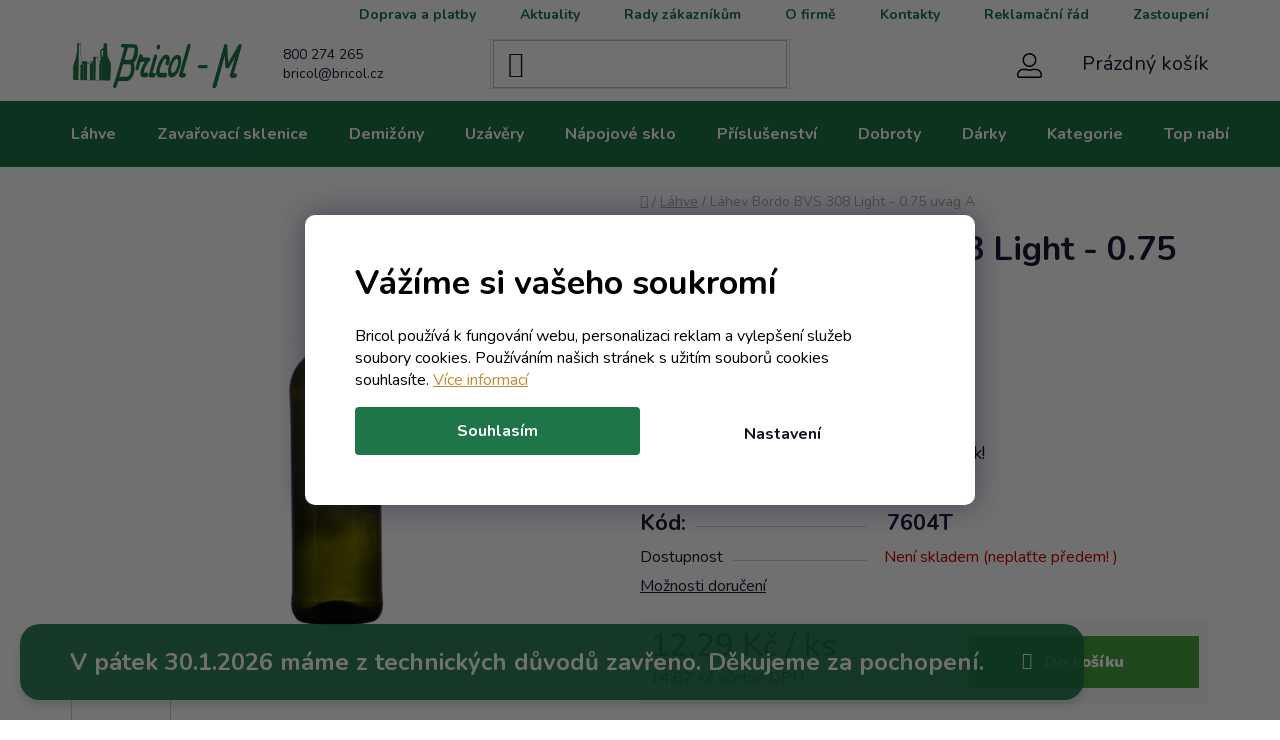

--- FILE ---
content_type: text/html; charset=utf-8
request_url: https://www.bricol.cz/lahev-bordo-bvs-308-light-0-75-uvag-a/
body_size: 30259
content:
<!doctype html><html lang="cs" dir="ltr" class="header-background-light external-fonts-loaded"><head><meta charset="utf-8" /><meta name="viewport" content="width=device-width,initial-scale=1" /><title>Láhev Bordo BVS 308 Light - 0.75 uvag A-  jen za 12,29 Kč BRICOL-M</title><link rel="preconnect" href="https://cdn.myshoptet.com" /><link rel="dns-prefetch" href="https://cdn.myshoptet.com" /><link rel="preload" href="https://cdn.myshoptet.com/prj/dist/master/cms/libs/jquery/jquery-1.11.3.min.js" as="script" /><link href="https://cdn.myshoptet.com/prj/dist/master/cms/templates/frontend_templates/shared/css/font-face/nunito.css" rel="stylesheet"><link href="https://cdn.myshoptet.com/prj/dist/master/shop/dist/font-shoptet-13.css.3c47e30adfa2e9e2683b.css" rel="stylesheet"><script>
dataLayer = [];
dataLayer.push({'shoptet' : {
    "pageId": 2310,
    "pageType": "productDetail",
    "currency": "CZK",
    "currencyInfo": {
        "decimalSeparator": ",",
        "exchangeRate": 1,
        "priceDecimalPlaces": 2,
        "symbol": "K\u010d",
        "symbolLeft": 0,
        "thousandSeparator": " "
    },
    "language": "cs",
    "projectId": 534688,
    "product": {
        "id": 41855,
        "guid": "3dde9b12-8bd1-11ed-b7ab-ae0966dd538a",
        "hasVariants": false,
        "codes": [
            {
                "code": "7604T"
            }
        ],
        "code": "7604T",
        "name": "L\u00e1hev Bordo BVS 308 Light - 0.75 uvag A",
        "appendix": "",
        "weight": 0.40000000000000002,
        "currentCategory": "L\u00e1hve",
        "currentCategoryGuid": "ce6f732e-7546-11ed-88b4-ac1f6b0076ec",
        "defaultCategory": "L\u00e1hve",
        "defaultCategoryGuid": "ce6f732e-7546-11ed-88b4-ac1f6b0076ec",
        "currency": "CZK",
        "priceWithVat": 14.869999999999999
    },
    "stocks": [
        {
            "id": "ext",
            "title": "Sklad",
            "isDeliveryPoint": 0,
            "visibleOnEshop": 1
        }
    ],
    "cartInfo": {
        "id": null,
        "freeShipping": false,
        "freeShippingFrom": 30000,
        "leftToFreeGift": {
            "formattedPrice": "0 K\u010d",
            "priceLeft": 0
        },
        "freeGift": false,
        "leftToFreeShipping": {
            "priceLeft": 30000,
            "dependOnRegion": 0,
            "formattedPrice": "30 000 K\u010d"
        },
        "discountCoupon": [],
        "getNoBillingShippingPrice": {
            "withoutVat": 0,
            "vat": 0,
            "withVat": 0
        },
        "cartItems": [],
        "taxMode": "ORDINARY"
    },
    "cart": [],
    "customer": {
        "priceRatio": 1,
        "priceListId": 1,
        "groupId": null,
        "registered": false,
        "mainAccount": false
    }
}});
dataLayer.push({'cookie_consent' : {
    "marketing": "denied",
    "analytics": "denied"
}});
document.addEventListener('DOMContentLoaded', function() {
    shoptet.consent.onAccept(function(agreements) {
        if (agreements.length == 0) {
            return;
        }
        dataLayer.push({
            'cookie_consent' : {
                'marketing' : (agreements.includes(shoptet.config.cookiesConsentOptPersonalisation)
                    ? 'granted' : 'denied'),
                'analytics': (agreements.includes(shoptet.config.cookiesConsentOptAnalytics)
                    ? 'granted' : 'denied')
            },
            'event': 'cookie_consent'
        });
    });
});
</script>

<!-- Google Tag Manager -->
<script>(function(w,d,s,l,i){w[l]=w[l]||[];w[l].push({'gtm.start':
new Date().getTime(),event:'gtm.js'});var f=d.getElementsByTagName(s)[0],
j=d.createElement(s),dl=l!='dataLayer'?'&l='+l:'';j.async=true;j.src=
'https://www.googletagmanager.com/gtm.js?id='+i+dl;f.parentNode.insertBefore(j,f);
})(window,document,'script','dataLayer','GTM-PTXKW9F');</script>
<!-- End Google Tag Manager -->

<meta property="og:type" content="website"><meta property="og:site_name" content="bricol.cz"><meta property="og:url" content="https://www.bricol.cz/lahev-bordo-bvs-308-light-0-75-uvag-a/"><meta property="og:title" content="Láhev Bordo BVS 308 Light - 0.75 uvag A-  jen za 12,29 Kč BRICOL-M"><meta name="author" content="BRICOL-M"><meta name="web_author" content="Shoptet.cz"><meta name="dcterms.rightsHolder" content="www.bricol.cz"><meta name="robots" content="index,follow"><meta property="og:image" content="https://cdn.myshoptet.com/usr/www.bricol.cz/user/shop/big/41855_7604t_1-jpg.jpg?6647056e"><meta property="og:description" content="Fľaša Bordo BVS 308 Light - 0.75 uvag A,Láhev Bordo BVS 308 Light - 0.75 uvag A"><meta name="description" content="Fľaša Bordo BVS 308 Light - 0.75 uvag A,Láhev Bordo BVS 308 Light - 0.75 uvag A"><meta name="google-site-verification" content="dLzEdySlz0n67uoOHV8r6n4YXbEUSB8QxtVOAgRDB6E"><meta property="product:price:amount" content="14.87"><meta property="product:price:currency" content="CZK"><style>:root {--color-primary: #1e7548;--color-primary-h: 149;--color-primary-s: 59%;--color-primary-l: 29%;--color-primary-hover: #155F38;--color-primary-hover-h: 148;--color-primary-hover-s: 64%;--color-primary-hover-l: 23%;--color-secondary: #47a540;--color-secondary-h: 116;--color-secondary-s: 44%;--color-secondary-l: 45%;--color-secondary-hover: #3e8e39;--color-secondary-hover-h: 116;--color-secondary-hover-s: 43%;--color-secondary-hover-l: 39%;--color-tertiary: #ffffff;--color-tertiary-h: 0;--color-tertiary-s: 0%;--color-tertiary-l: 100%;--color-tertiary-hover: #155F38;--color-tertiary-hover-h: 148;--color-tertiary-hover-s: 64%;--color-tertiary-hover-l: 23%;--color-header-background: #ffffff;--template-font: "Nunito";--template-headings-font: "Nunito";--header-background-url: url("[data-uri]");--cookies-notice-background: #1A1937;--cookies-notice-color: #F8FAFB;--cookies-notice-button-hover: #f5f5f5;--cookies-notice-link-hover: #27263f;--templates-update-management-preview-mode-content: "Náhled aktualizací šablony je aktivní pro váš prohlížeč."}</style>
    
    <link href="https://cdn.myshoptet.com/prj/dist/master/shop/dist/main-13.less.fdb02770e668ba5a70b5.css" rel="stylesheet" />
            <link href="https://cdn.myshoptet.com/prj/dist/master/shop/dist/mobile-header-v1-13.less.629f2f48911e67d0188c.css" rel="stylesheet" />
    
    <script>var shoptet = shoptet || {};</script>
    <script src="https://cdn.myshoptet.com/prj/dist/master/shop/dist/main-3g-header.js.05f199e7fd2450312de2.js"></script>
<!-- User include --><!-- api 498(150) html code header -->
<script async src="https://scripts.luigisbox.tech/LBX-364480.js"></script><meta name="luigisbox-tracker-id" content="307265-364480,cs"/><meta name="luigisbox-tracker-id" content="307265-961660,en"/><script type="text/javascript">const isPlpEnabled = sessionStorage.getItem('lbPlpEnabled') === 'true';if (isPlpEnabled) {const style = document.createElement("style");style.type = "text/css";style.id = "lb-plp-style";style.textContent = `body.type-category #content-wrapper,body.type-search #content-wrapper,body.type-category #content,body.type-search #content,body.type-category #content-in,body.type-search #content-in,body.type-category #main-in,body.type-search #main-in {min-height: 100vh;}body.type-category #content-wrapper > *,body.type-search #content-wrapper > *,body.type-category #content > *,body.type-search #content > *,body.type-category #content-in > *,body.type-search #content-in > *,body.type-category #main-in > *,body.type-search #main-in > * {display: none;}`;document.head.appendChild(style);}</script>
<!-- service 553(201) html code header -->
<script src="https://shoptet.platimpak.cz/front/frontAction.js" 
onload="dispatchFrontAction('Disco', 'shoptet.platimpak.cz')"></script>


<!-- service 1108(732) html code header -->
<style>
.faq-item label::before{display: none !important;}
.faq-item label + div{display: none;}
.faq-item input:checked + label + div{display: block;padding: 0 20px;}
.faq-item{border: 1px solid #dadada;margin-bottom: 12px;}
.faq-item label{margin: 0 !important;cursor: pointer;padding: 16px 52px 16px 20px !important;width: 100%;color: #222 !important;background-color: #fff;font-size: 20px;position: relative !important;display: inline-block;}
.faq-item:hover{box-shadow: 0 0 10px rgba(0,0,0,0.1);}
.faq-item label::after{content: "\e911" !important;font-family: shoptet !important;right: 20px;position: absolute !important;line-height: 1 !important;font-size: 14px !important;top: 50% !important;margin-top: -8px;-webkit-transform: rotate(180deg) !important;transform: rotate(180deg) !important;background: none !important;color: #222 !important;left: auto !important;}
.faq-item input:checked + label::after{-webkit-transform: rotate(0deg) !important;transform: rotate(0deg) !important;}
.faq-item:not(.not-last){margin-bottom: 12px;}
.faq-item input{display: none;}

body.template-04 .faq-item label::after {content: "\e620" !important;}
</style>
<!-- service 1228(847) html code header -->
<link 
rel="stylesheet" 
href="https://cdn.myshoptet.com/usr/dmartini.myshoptet.com/user/documents/upload/dmartini/shop_rating/shop_rating.min.css?140"
data-author="Dominik Martini" 
data-author-web="dmartini.cz">
<!-- project html code header -->
<link rel="stylesheet" href="https://cdn.myshoptet.com/usr/534688.myshoptet.com/user/documents/upload/sablona/style.css?v=11.6">
<style>

/* body:not(.admin-logged) .benefitBanner.position--benefitHomepage .benefitBanner__item:has(.topcat) {
	display: none;
} */

/*kontrola rozdílů vůči SK verzi*/
.select2-container {
  z-index: 10000000;
}

.custom-footer__banner17 {
  display: none;
}


/*schovat Stelvin uzavery clanek*/
.top-navigation-menu-item-1826 { display: none !important; }

/*schovat odkaz na přidej se k nám*/
.top-navigation-menu-item-external-80 { display: none !important; }

/*schovat reklamační řád*/
.top-navigation-menu-item-external-83 { display: none !important; }

/*schovat obchodni podminky*/
.top-navigation-menu-item-2935 { display: none !important; }

/*schovat velkoobchodní ceny*/
.top-navigation-menu-item-2923 { display: none !important; }

/*schovat GDPR clanek*/
.top-navigation-menu-item-2765 { display: none !important; }

/*schovat zásady ochrany osobních údajů*/
.top-navigation-menu-item-2938 { display: none !important; }


/*#order-shipping-methods .radio-wrapper, #order-billing-methods .radio-wrapper{
	display: none;
}*/

/*MESSAGE TESTING*/

.messages {
  top: unset;
  bottom: 0;

}

  .msg {
    padding: 20px 20px;
    text-align: center;
      margin: 20px;
  }
         #signature a {
             color: $clr-sinature;
         }

         #signature img:nth-child(2) {
             width: 38px;
             margin-left: .5em;
             margin-right: 0;
         }
         
         
.p-to-cart-block {
  flex-wrap: wrap;
}

.add-to-cart {
  margin-left: auto;
}

.add-to-cart .quantity {
  margin-right: 0;
}

.add-to-cart {
  margin-left: auto;
}

.p-to-cart-block .add-to-cart-button {
  width: auto;
  flex: 1 0 auto;
}

 
.tooltip {
  z-index: 100000000000000;
}

ol.cart-header li.active a::before, ol.cart-header li.active strong::before {
  color: #fff;
}
ol.cart-header li.completed a::before, ol.cart-header li.completed strong::before {
  color: #fff;
}   
.products-block > div .p .p-code {
  right: 0;
  top: 0;
}

.p-desc {
  top: 30px;
  right: 0px;
}

@media (max-width: 767px) {
  .columns-mobile-2 .products-block > div .p .p-code {
    display: block;
  }
.p .p-code {
  font-size: 10px;
}

.p-desc {
  top: 21px;
  font-size: 10px;
}
}

.payment-shipping-price {
  flex-basis: 120px;
}

.cart-table .p-price .show-tooltip {
  display: inline !important;
}

</style>

<!--link href="https://cdn.myshoptet.com/usr/534688.myshoptet.com/user/documents/style.css?v=1.2193" rel="stylesheet" /-->
<link href="/user/documents/style-mime.css?v=2.73" rel="stylesheet">


<style data-addon="Hodnocení obchodu+" data-author="Dominik Martini">
.vote-wrap .vote-header .vote-name {
    font-size: 16px;
    line-height: normal;
    margin-bottom: 5px;
    text-overflow: unset;
    white-space: unset;
    font-weight: 550;
}
</style>

<!-- Níže uvedený skript je pouze banner PLATIMPAK.CZ od Raiffeisenbank umístěný v detailu produktů, při nepoužívání nutno odmazat -->

<style>
.platimpak-banner-container {
user-select: none;
-webkit-user-select: none;
position: relative;
display: flex;
flex-wrap: wrap;
align-items: center;
gap: 10px;
padding-top: 20px;
padding-bottom: 20px;
font-weight: normal;
}
.platimpak-banner-content {
position: relative;
display: flex;
align-items: center;
gap: 10px;
}
.platimpak-banner-logo {
width: 120px;
height: auto;
}
.platimpak-banner-popup {
visibility: hidden;
opacity: 0;
position: absolute;
bottom: calc(100% + 20px);
left: 50%;
transform: translateX(-50%);
background: white;
border: 1px solid #ccc;
padding: 15px;
box-shadow: 0 2px 5px rgba(0,0,0,0.1);
transition: opacity 0.3s;
z-index: 100;
}
.platimpak-banner-popup::after, .platimpak-banner-popup::before {
content: '';
position: absolute;
left: 50%;
transform: translateX(-50%);
width: 0;
height: 0;
border-left: 8px solid transparent;
border-right: 8px solid transparent;
}
.platimpak-banner-popup::after {
bottom: -8px;
border-top: 8px solid white;
}
.platimpak-banner-popup::before {
bottom: -9px;
border-top: 8px solid #ccc;
margin-left: 0;
}
.platimpak-banner-content:hover .platimpak-banner-popup {
visibility: visible;
opacity: 1;
}
.platimpak-banner-text {
color: black;
font-size: 18px;
}
.platimpak-banner-popup-content {
line-height: 1.5;
white-space: nowrap;
font-size: 14px;
}
.platimpak-wrapper {
container-type: inline-size;
}
@container (max-width: 480px) {
.platimpak-banner-content, .platimpak-banner-container {
flex-direction: column;
align-items: center;
}
}
</style>
<script>
const template = document.createElement("template");
template.innerHTML = `<div class="platimpak-wrapper">
<div class="platimpak-banner-container">
<div class="platimpak-banner-content">
<img src="https://platimpak.cz/pictures/web/platimpak-logo-1.png" class="platimpak-banner-logo">
<span class="platimpak-banner-text">Nakupujte hned, plaťte pak!</span>
<div class="platimpak-banner-popup">
<div class="platimpak-banner-popup-content">
<div>Zaplaťte až za 30 dní</div>
<div>Bez navýšení</div>
<div>Vyřízení do minuty</div>
<div>Bez dokladů</div>
</div>
</div>
</div>
</div>
</div>`;
let nodes = template.content.childNodes[0];
document.addEventListener("DOMContentLoaded", () => {
switch ("Disco") {
case "Classic":
case "Step":
case "Waltz":
document.querySelector('#product-detail-form .p-final-price-wrapper').appendChild(nodes);
break;
case "Samba":
document.querySelector(".price-final-holder").appendChild(nodes);
break;
case "Tango":
document.querySelector(".price.row").insertAdjacentElement('beforebegin', nodes);
break;
case "Echo":
document.querySelector(".pr-list-info").appendChild(nodes);
break;
case "Techno":
document.querySelector(".p-details-wrapper").appendChild(nodes);
break;
case "Soul":
document.querySelector("#td-product-detail").appendChild(nodes);
break;
case "Disco":
document.querySelector("#product-detail-form").insertAdjacentElement('beforebegin', nodes);
break;
case "Rock":
case "Pop":
document.querySelector("#product-detail").insertAdjacentElement('afterend', nodes);
break;
default:
console.error('Nebylo možné vykreslit PlatímPak tlačítko, používáte nestandardní šablonu. Kontaktujte prosím technickou podporu.');
}
})
</script>

<script>
// DOPRAVA ZDARMA - NASTAVENI 
const doprava_zdarma_czk = 30000;
const doprava_zdarma_eur = 1200;
</script>
<!-- /User include --><link rel="shortcut icon" href="/favicon.ico" type="image/x-icon" /><link rel="canonical" href="https://www.bricol.cz/lahev-bordo-bvs-308-light-0-75-uvag-a/" />    <!-- Global site tag (gtag.js) - Google Analytics -->
    <script async src="https://www.googletagmanager.com/gtag/js?id=16697724586"></script>
    <script>
        
        window.dataLayer = window.dataLayer || [];
        function gtag(){dataLayer.push(arguments);}
        

                    console.debug('default consent data');

            gtag('consent', 'default', {"ad_storage":"denied","analytics_storage":"denied","ad_user_data":"denied","ad_personalization":"denied","wait_for_update":500});
            dataLayer.push({
                'event': 'default_consent'
            });
        
        gtag('js', new Date());

        
                gtag('config', 'G-9SZQK0V6CJ', {"groups":"GA4","send_page_view":false,"content_group":"productDetail","currency":"CZK","page_language":"cs"});
        
                gtag('config', 'AW-980524734');
        
                gtag('config', 'AW-16697724586');
        
        
        
        
                    gtag('event', 'page_view', {"send_to":"GA4","page_language":"cs","content_group":"productDetail","currency":"CZK"});
        
                gtag('set', 'currency', 'CZK');

        gtag('event', 'view_item', {
            "send_to": "UA",
            "items": [
                {
                    "id": "7604T",
                    "name": "L\u00e1hev Bordo BVS 308 Light - 0.75 uvag A",
                    "category": "L\u00e1hve",
                                                            "price": 12.29
                }
            ]
        });
        
        
        
        
        
                    gtag('event', 'view_item', {"send_to":"GA4","page_language":"cs","content_group":"productDetail","value":12.289999999999999,"currency":"CZK","items":[{"item_id":"7604T","item_name":"L\u00e1hev Bordo BVS 308 Light - 0.75 uvag A","item_category":"L\u00e1hve","price":12.289999999999999,"quantity":1,"index":0}]});
        
        
        
        
        
        
        
        document.addEventListener('DOMContentLoaded', function() {
            if (typeof shoptet.tracking !== 'undefined') {
                for (var id in shoptet.tracking.bannersList) {
                    gtag('event', 'view_promotion', {
                        "send_to": "UA",
                        "promotions": [
                            {
                                "id": shoptet.tracking.bannersList[id].id,
                                "name": shoptet.tracking.bannersList[id].name,
                                "position": shoptet.tracking.bannersList[id].position
                            }
                        ]
                    });
                }
            }

            shoptet.consent.onAccept(function(agreements) {
                if (agreements.length !== 0) {
                    console.debug('gtag consent accept');
                    var gtagConsentPayload =  {
                        'ad_storage': agreements.includes(shoptet.config.cookiesConsentOptPersonalisation)
                            ? 'granted' : 'denied',
                        'analytics_storage': agreements.includes(shoptet.config.cookiesConsentOptAnalytics)
                            ? 'granted' : 'denied',
                                                                                                'ad_user_data': agreements.includes(shoptet.config.cookiesConsentOptPersonalisation)
                            ? 'granted' : 'denied',
                        'ad_personalization': agreements.includes(shoptet.config.cookiesConsentOptPersonalisation)
                            ? 'granted' : 'denied',
                        };
                    console.debug('update consent data', gtagConsentPayload);
                    gtag('consent', 'update', gtagConsentPayload);
                    dataLayer.push(
                        { 'event': 'update_consent' }
                    );
                }
            });
        });
    </script>
<script>
    (function(t, r, a, c, k, i, n, g) { t['ROIDataObject'] = k;
    t[k]=t[k]||function(){ (t[k].q=t[k].q||[]).push(arguments) },t[k].c=i;n=r.createElement(a),
    g=r.getElementsByTagName(a)[0];n.async=1;n.src=c;g.parentNode.insertBefore(n,g)
    })(window, document, 'script', '//www.heureka.cz/ocm/sdk.js?source=shoptet&version=2&page=product_detail', 'heureka', 'cz');

    heureka('set_user_consent', 0);
</script>
</head><body class="desktop id-2310 in-lahve template-13 type-product type-detail one-column-body columns-4 smart-labels-active ums_forms_redesign--off ums_a11y_category_page--on ums_discussion_rating_forms--off ums_flags_display_unification--on ums_a11y_login--on mobile-header-version-1"><noscript>
    <style>
        #header {
            padding-top: 0;
            position: relative !important;
            top: 0;
        }
        .header-navigation {
            position: relative !important;
        }
        .overall-wrapper {
            margin: 0 !important;
        }
        body:not(.ready) {
            visibility: visible !important;
        }
    </style>
    <div class="no-javascript">
        <div class="no-javascript__title">Musíte změnit nastavení vašeho prohlížeče</div>
        <div class="no-javascript__text">Podívejte se na: <a href="https://www.google.com/support/bin/answer.py?answer=23852">Jak povolit JavaScript ve vašem prohlížeči</a>.</div>
        <div class="no-javascript__text">Pokud používáte software na blokování reklam, může být nutné povolit JavaScript z této stránky.</div>
        <div class="no-javascript__text">Děkujeme.</div>
    </div>
</noscript>

        <div id="fb-root"></div>
        <script>
            window.fbAsyncInit = function() {
                FB.init({
                    autoLogAppEvents : true,
                    xfbml            : true,
                    version          : 'v24.0'
                });
            };
        </script>
        <script async defer crossorigin="anonymous" src="https://connect.facebook.net/cs_CZ/sdk.js#xfbml=1&version=v24.0"></script>
<!-- Google Tag Manager (noscript) -->
<noscript><iframe src="https://www.googletagmanager.com/ns.html?id=GTM-PTXKW9F"
height="0" width="0" style="display:none;visibility:hidden"></iframe></noscript>
<!-- End Google Tag Manager (noscript) -->

    <div class="siteCookies siteCookies--bottom siteCookies--dark js-siteCookies" role="dialog" data-testid="cookiesPopup" data-nosnippet>
        <div class="siteCookies__form">
            <div class="siteCookies__content">
                <div class="siteCookies__text">
                    <div class="custom-cookies">
<h1>Vážíme si vašeho soukromí</h1>
<p>Bricol používá k fungování webu, personalizaci reklam a vylepšení služeb soubory cookies. Používáním našich stránek s užitím souborů cookies souhlasíte. <a href="/zasady-ochrany-osobnich-udaju/" target="_blank" rel="noopener noreferrer">Více informací</a></p>
</div>
                </div>
                <p class="siteCookies__links">
                    <button class="siteCookies__link js-cookies-settings" aria-label="Nastavení cookies" data-testid="cookiesSettings">Nastavení</button>
                </p>
            </div>
            <div class="siteCookies__buttonWrap">
                                <button class="siteCookies__button js-cookiesConsentSubmit" value="all" aria-label="Přijmout cookies" data-testid="buttonCookiesAccept">Souhlasím</button>
            </div>
        </div>
        <script>
            document.addEventListener("DOMContentLoaded", () => {
                const siteCookies = document.querySelector('.js-siteCookies');
                document.addEventListener("scroll", shoptet.common.throttle(() => {
                    const st = document.documentElement.scrollTop;
                    if (st > 1) {
                        siteCookies.classList.add('siteCookies--scrolled');
                    } else {
                        siteCookies.classList.remove('siteCookies--scrolled');
                    }
                }, 100));
            });
        </script>
    </div>
<a href="#content" class="skip-link sr-only">Přejít na obsah</a><div class="overall-wrapper"><div class="site-msg information"><div class="container"><div class="text">V pátek 30.1.2026 máme z technických důvodů zavřeno. Děkujeme za pochopení.</div><div class="close js-close-information-msg"></div></div></div><div class="user-action"><div class="container">
    <div class="user-action-in">
                    <div id="login" class="user-action-login popup-widget login-widget" role="dialog" aria-labelledby="loginHeading">
        <div class="popup-widget-inner">
                            <h2 id="loginHeading">Přihlášení k vašemu účtu</h2><div id="customerLogin"><form action="/action/Customer/Login/" method="post" id="formLoginIncluded" class="csrf-enabled formLogin" data-testid="formLogin"><input type="hidden" name="referer" value="" /><div class="form-group"><div class="input-wrapper email js-validated-element-wrapper no-label"><input type="email" name="email" class="form-control" autofocus placeholder="E-mailová adresa (např. jan@novak.cz)" data-testid="inputEmail" autocomplete="email" required /></div></div><div class="form-group"><div class="input-wrapper password js-validated-element-wrapper no-label"><input type="password" name="password" class="form-control" placeholder="Heslo" data-testid="inputPassword" autocomplete="current-password" required /><span class="no-display">Nemůžete vyplnit toto pole</span><input type="text" name="surname" value="" class="no-display" /></div></div><div class="form-group"><div class="login-wrapper"><button type="submit" class="btn btn-secondary btn-text btn-login" data-testid="buttonSubmit">Přihlásit se</button><div class="password-helper"><a href="/registrace/" data-testid="signup" rel="nofollow">Nová registrace</a><a href="/klient/zapomenute-heslo/" rel="nofollow">Zapomenuté heslo</a></div></div></div><div class="social-login-buttons"><div class="social-login-buttons-divider"><span>nebo</span></div><div class="form-group"><a href="/action/Social/login/?provider=Facebook" class="login-btn facebook" rel="nofollow"><span class="login-facebook-icon"></span><strong>Přihlásit se přes Facebook</strong></a></div><div class="form-group"><a href="/action/Social/login/?provider=Google" class="login-btn google" rel="nofollow"><span class="login-google-icon"></span><strong>Přihlásit se přes Google</strong></a></div><div class="form-group"><a href="/action/Social/login/?provider=Seznam" class="login-btn seznam" rel="nofollow"><span class="login-seznam-icon"></span><strong>Přihlásit se přes Seznam</strong></a></div></div></form>
</div>                    </div>
    </div>

                <div id="cart-widget" class="user-action-cart popup-widget cart-widget loader-wrapper" data-testid="popupCartWidget" role="dialog" aria-hidden="true">
            <div class="popup-widget-inner cart-widget-inner place-cart-here">
                <div class="loader-overlay">
                    <div class="loader"></div>
                </div>
            </div>
        </div>
    </div>
</div>
</div><div class="top-navigation-bar" data-testid="topNavigationBar">

    <div class="container">

                            <div class="top-navigation-menu">
                <ul class="top-navigation-bar-menu">
                                            <li class="top-navigation-menu-item-external-80">
                            <a href="https://www.pracujsnami.sk/" title="Přidej se k nám" target="blank">Přidej se k nám</a>
                        </li>
                                            <li class="top-navigation-menu-item-2914">
                            <a href="/doprava-a-platby/" title="Doprava a platby">Doprava a platby</a>
                        </li>
                                            <li class="top-navigation-menu-item-2935">
                            <a href="/obchodni-podminky/" title="Obchodní podmínky">Obchodní podmínky</a>
                        </li>
                                            <li class="top-navigation-menu-item-2754">
                            <a href="/blog/" title="Aktuality">Aktuality</a>
                        </li>
                                            <li class="top-navigation-menu-item-2759">
                            <a href="/rady-zakaznikum/" title="Rady zákazníkům">Rady zákazníkům</a>
                        </li>
                                            <li class="top-navigation-menu-item-2762">
                            <a href="/o-firme/" title="O firmě">O firmě</a>
                        </li>
                                            <li class="top-navigation-menu-item-29">
                            <a href="/kontakty/" title="Kontakty">Kontakty</a>
                        </li>
                                            <li class="top-navigation-menu-item-2938">
                            <a href="/zasady-ochrany-osobnich-udaju/" title="Zásady ochrany osobních údajů">Zásady ochrany osobních údajů</a>
                        </li>
                                            <li class="top-navigation-menu-item-external-91">
                            <a href="https://www.bricol.cz/reklamacni-rad/" title="Reklamační řád">Reklamační řád</a>
                        </li>
                                            <li class="top-navigation-menu-item-2959">
                            <a href="/oficialne-zastupovane-znacky-lahvi-a-sklenic/" title="Oficiálně zastupované značky lahví, sklenic a uzávěrů">Zastoupení</a>
                        </li>
                                    </ul>
                <div class="top-navigation-menu-trigger">Více</div>
                <ul class="top-navigation-bar-menu-helper"></ul>
            </div>
        
        <div class="top-navigation-tools">
                <div class="dropdown">
        <span>Ceny v:</span>
        <button id="topNavigationDropdown" type="button" data-toggle="dropdown" aria-haspopup="true" aria-expanded="false">
            CZK
            <span class="caret"></span>
        </button>
        <ul class="dropdown-menu" aria-labelledby="topNavigationDropdown"><li><a href="/action/Currency/changeCurrency/?currencyCode=CZK" rel="nofollow">CZK</a></li><li><a href="/action/Currency/changeCurrency/?currencyCode=EUR" rel="nofollow">EUR</a></li></ul>
    </div>
            <button class="top-nav-button top-nav-button-login toggle-window" type="button" data-target="login" aria-haspopup="dialog" aria-controls="login" aria-expanded="false" data-testid="signin"><span>Přihlášení</span></button>
    <a href="/registrace/" class="top-nav-button top-nav-button-register" data-testid="headerSignup">Registrace</a>
        </div>

    </div>

</div>
<header id="header">
        <div class="header-top">
            <div class="container navigation-wrapper header-top-wrapper">
                <div class="site-name"><a href="/" data-testid="linkWebsiteLogo"><img src="https://cdn.myshoptet.com/usr/www.bricol.cz/user/logos/logo_bricol-m.jpg" alt="BRICOL-M" fetchpriority="low" /></a></div>                <div class="search" itemscope itemtype="https://schema.org/WebSite">
                    <meta itemprop="headline" content="Láhve"/><meta itemprop="url" content="https://www.bricol.cz"/><meta itemprop="text" content="Fľaša Bordo BVS 308 Light - 0.75 uvag A,Láhev Bordo BVS 308 Light - 0.75 uvag A"/>                    <form action="/action/ProductSearch/prepareString/" method="post"
    id="formSearchForm" class="search-form compact-form js-search-main"
    itemprop="potentialAction" itemscope itemtype="https://schema.org/SearchAction" data-testid="searchForm">
    <fieldset>
        <meta itemprop="target"
            content="https://www.bricol.cz/vyhledavani/?string={string}"/>
        <input type="hidden" name="language" value="cs"/>
        
            
    <span class="search-input-icon" aria-hidden="true"></span>

<input
    type="search"
    name="string"
        class="query-input form-control search-input js-search-input"
    placeholder="Napište, co hledáte"
    autocomplete="off"
    required
    itemprop="query-input"
    aria-label="Vyhledávání"
    data-testid="searchInput"
>
            <button type="submit" class="btn btn-default search-button" data-testid="searchBtn">Hledat</button>
        
    </fieldset>
</form>
                </div>
                <div class="navigation-buttons">
                    <a href="#" class="toggle-window" data-target="search" data-testid="linkSearchIcon"><span class="sr-only">Hledat</span></a>
                        
    <a href="/kosik/" class="btn btn-icon toggle-window cart-count" data-target="cart" data-hover="true" data-redirect="true" data-testid="headerCart" rel="nofollow" aria-haspopup="dialog" aria-expanded="false" aria-controls="cart-widget">
        
                <span class="sr-only">Nákupní košík</span>
        
            <span class="cart-price visible-lg-inline-block" data-testid="headerCartPrice">
                                    Prázdný košík                            </span>
        
    
            </a>
                    <a href="#" class="toggle-window" data-target="navigation" data-testid="hamburgerMenu"></a>
                </div>
            </div>
        </div>
        <div class="header-bottom">
            <div class="container navigation-wrapper header-bottom-wrapper js-navigation-container">
                <nav id="navigation" aria-label="Hlavní menu" data-collapsible="true"><div class="navigation-in menu"><ul class="menu-level-1" role="menubar" data-testid="headerMenuItems"><li class="menu-item-2310 ext" role="none"><a href="/kategorie/lahve/" class="active" data-testid="headerMenuItem" role="menuitem" aria-haspopup="true" aria-expanded="false"><b>Láhve</b><span class="submenu-arrow"></span></a><ul class="menu-level-2" aria-label="Láhve" tabindex="-1" role="menu"><li class="menu-item-2313 has-third-level" role="none"><a href="/kategorie/lahve-na-vino/" class="menu-image" data-testid="headerMenuItem" tabindex="-1" aria-hidden="true"><img src="data:image/svg+xml,%3Csvg%20width%3D%22140%22%20height%3D%22100%22%20xmlns%3D%22http%3A%2F%2Fwww.w3.org%2F2000%2Fsvg%22%3E%3C%2Fsvg%3E" alt="" aria-hidden="true" width="140" height="100"  data-src="https://cdn.myshoptet.com/usr/www.bricol.cz/user/categories/thumb/1-1-2.jpg" fetchpriority="low" /></a><div><a href="/kategorie/lahve-na-vino/" data-testid="headerMenuItem" role="menuitem"><span>Na víno</span></a>
                                                    <ul class="menu-level-3" role="menu">
                                                                    <li class="menu-item-2316" role="none">
                                        <a href="/kategorie/tvar-bordo/" data-testid="headerMenuItem" role="menuitem">
                                            tvar Bordo</a>,                                    </li>
                                                                    <li class="menu-item-2319" role="none">
                                        <a href="/kategorie/tvar-schlegel/" data-testid="headerMenuItem" role="menuitem">
                                            tvar Schlegel</a>,                                    </li>
                                                                    <li class="menu-item-2322" role="none">
                                        <a href="/kategorie/tvar-burgunder/" data-testid="headerMenuItem" role="menuitem">
                                            tvar Burgunder</a>,                                    </li>
                                                                    <li class="menu-item-2325" role="none">
                                        <a href="/kategorie/tvar-kulaty/" data-testid="headerMenuItem" role="menuitem">
                                            tvar Kulatý</a>,                                    </li>
                                                                    <li class="menu-item-2328" role="none">
                                        <a href="/kategorie/tvar-ostatni/" data-testid="headerMenuItem" role="menuitem">
                                            tvar Ostatní</a>                                    </li>
                                                            </ul>
                        </div></li><li class="menu-item-2331 has-third-level" role="none"><a href="/kategorie/lahve-sektove/" class="menu-image" data-testid="headerMenuItem" tabindex="-1" aria-hidden="true"><img src="data:image/svg+xml,%3Csvg%20width%3D%22140%22%20height%3D%22100%22%20xmlns%3D%22http%3A%2F%2Fwww.w3.org%2F2000%2Fsvg%22%3E%3C%2Fsvg%3E" alt="" aria-hidden="true" width="140" height="100"  data-src="https://cdn.myshoptet.com/usr/www.bricol.cz/user/categories/thumb/1-2.jpg" fetchpriority="low" /></a><div><a href="/kategorie/lahve-sektove/" data-testid="headerMenuItem" role="menuitem"><span>Na šumivé</span></a>
                                                    <ul class="menu-level-3" role="menu">
                                                                    <li class="menu-item-2334" role="none">
                                        <a href="/kategorie/sektove-na-klasiku/" data-testid="headerMenuItem" role="menuitem">
                                            Sektové na klasiku</a>,                                    </li>
                                                                    <li class="menu-item-2337" role="none">
                                        <a href="/kategorie/sektove-na-perliva-vina/" data-testid="headerMenuItem" role="menuitem">
                                            Sektové na perlivá vína</a>                                    </li>
                                                            </ul>
                        </div></li><li class="menu-item-2340 has-third-level" role="none"><a href="/kategorie/lahve-na-alkohol--destilaty-a-likery/" class="menu-image" data-testid="headerMenuItem" tabindex="-1" aria-hidden="true"><img src="data:image/svg+xml,%3Csvg%20width%3D%22140%22%20height%3D%22100%22%20xmlns%3D%22http%3A%2F%2Fwww.w3.org%2F2000%2Fsvg%22%3E%3C%2Fsvg%3E" alt="" aria-hidden="true" width="140" height="100"  data-src="https://cdn.myshoptet.com/usr/www.bricol.cz/user/categories/thumb/1-3.jpg" fetchpriority="low" /></a><div><a href="/kategorie/lahve-na-alkohol--destilaty-a-likery/" data-testid="headerMenuItem" role="menuitem"><span>Na alkohol, destiláty a likéry</span></a>
                                                    <ul class="menu-level-3" role="menu">
                                                                    <li class="menu-item-2346" role="none">
                                        <a href="/kategorie/tvar-kulaty-2/" data-testid="headerMenuItem" role="menuitem">
                                            tvar Kulatý</a>,                                    </li>
                                                                    <li class="menu-item-2349" role="none">
                                        <a href="/kategorie/tvar-hranaty/" data-testid="headerMenuItem" role="menuitem">
                                            tvar Hranatý</a>,                                    </li>
                                                                    <li class="menu-item-2343" role="none">
                                        <a href="/kategorie/tvar-ovalny/" data-testid="headerMenuItem" role="menuitem">
                                            tvar Oválny</a>                                    </li>
                                                            </ul>
                        </div></li><li class="menu-item-2352 has-third-level" role="none"><a href="/kategorie/lahve-pivni/" class="menu-image" data-testid="headerMenuItem" tabindex="-1" aria-hidden="true"><img src="data:image/svg+xml,%3Csvg%20width%3D%22140%22%20height%3D%22100%22%20xmlns%3D%22http%3A%2F%2Fwww.w3.org%2F2000%2Fsvg%22%3E%3C%2Fsvg%3E" alt="" aria-hidden="true" width="140" height="100"  data-src="https://cdn.myshoptet.com/usr/www.bricol.cz/user/categories/thumb/1-4.jpg" fetchpriority="low" /></a><div><a href="/kategorie/lahve-pivni/" data-testid="headerMenuItem" role="menuitem"><span>Na pivo</span></a>
                                                    <ul class="menu-level-3" role="menu">
                                                                    <li class="menu-item-2355" role="none">
                                        <a href="/kategorie/usti-korunkove/" data-testid="headerMenuItem" role="menuitem">
                                            ústí Korunkové</a>,                                    </li>
                                                                    <li class="menu-item-2358" role="none">
                                        <a href="/kategorie/usti-patentni/" data-testid="headerMenuItem" role="menuitem">
                                            ústí Patentní</a>                                    </li>
                                                            </ul>
                        </div></li><li class="menu-item-2361 has-third-level" role="none"><a href="/kategorie/lahve-na-oleje--sirupy-a-mosty/" class="menu-image" data-testid="headerMenuItem" tabindex="-1" aria-hidden="true"><img src="data:image/svg+xml,%3Csvg%20width%3D%22140%22%20height%3D%22100%22%20xmlns%3D%22http%3A%2F%2Fwww.w3.org%2F2000%2Fsvg%22%3E%3C%2Fsvg%3E" alt="" aria-hidden="true" width="140" height="100"  data-src="https://cdn.myshoptet.com/usr/www.bricol.cz/user/categories/thumb/1-5.jpg" fetchpriority="low" /></a><div><a href="/kategorie/lahve-na-oleje--sirupy-a-mosty/" data-testid="headerMenuItem" role="menuitem"><span>Na oleje, sirupy a mošty</span></a>
                                                    <ul class="menu-level-3" role="menu">
                                                                    <li class="menu-item-2364" role="none">
                                        <a href="/kategorie/tvar-kulaty-3/" data-testid="headerMenuItem" role="menuitem">
                                            tvar Kulatý</a>,                                    </li>
                                                                    <li class="menu-item-2367" role="none">
                                        <a href="/kategorie/tvar-hranaty-2/" data-testid="headerMenuItem" role="menuitem">
                                            tvar Hranatý</a>                                    </li>
                                                            </ul>
                        </div></li><li class="menu-item-2370 has-third-level" role="none"><a href="/kategorie/lahve-darkove/" class="menu-image" data-testid="headerMenuItem" tabindex="-1" aria-hidden="true"><img src="data:image/svg+xml,%3Csvg%20width%3D%22140%22%20height%3D%22100%22%20xmlns%3D%22http%3A%2F%2Fwww.w3.org%2F2000%2Fsvg%22%3E%3C%2Fsvg%3E" alt="" aria-hidden="true" width="140" height="100"  data-src="https://cdn.myshoptet.com/usr/www.bricol.cz/user/categories/thumb/1-6.jpg" fetchpriority="low" /></a><div><a href="/kategorie/lahve-darkove/" data-testid="headerMenuItem" role="menuitem"><span>Dárkové</span></a>
                                                    <ul class="menu-level-3" role="menu">
                                                                    <li class="menu-item-2373" role="none">
                                        <a href="/kategorie/tvar-hudba/" data-testid="headerMenuItem" role="menuitem">
                                            tvar Hudba</a>,                                    </li>
                                                                    <li class="menu-item-2376" role="none">
                                        <a href="/kategorie/tvar-lidske-telo/" data-testid="headerMenuItem" role="menuitem">
                                            tvar Lidské tělo</a>,                                    </li>
                                                                    <li class="menu-item-2379" role="none">
                                        <a href="/kategorie/tvar-rucne-foukane/" data-testid="headerMenuItem" role="menuitem">
                                            tvar Ručně foukané</a>,                                    </li>
                                                                    <li class="menu-item-2382" role="none">
                                        <a href="/kategorie/tvar-sport/" data-testid="headerMenuItem" role="menuitem">
                                            tvar Sport</a>,                                    </li>
                                                                    <li class="menu-item-2385" role="none">
                                        <a href="/kategorie/tvar-zbrane/" data-testid="headerMenuItem" role="menuitem">
                                            tvar Zbrane</a>,                                    </li>
                                                                    <li class="menu-item-2388" role="none">
                                        <a href="/kategorie/tvar-zver/" data-testid="headerMenuItem" role="menuitem">
                                            tvar Zvěř</a>,                                    </li>
                                                                    <li class="menu-item-2391" role="none">
                                        <a href="/kategorie/tvar-ostatni-2/" data-testid="headerMenuItem" role="menuitem">
                                            tvar Ostatní</a>                                    </li>
                                                            </ul>
                        </div></li><li class="menu-item-2394 has-third-level" role="none"><a href="/kategorie/lahve-s-obtiskem/" class="menu-image" data-testid="headerMenuItem" tabindex="-1" aria-hidden="true"><img src="data:image/svg+xml,%3Csvg%20width%3D%22140%22%20height%3D%22100%22%20xmlns%3D%22http%3A%2F%2Fwww.w3.org%2F2000%2Fsvg%22%3E%3C%2Fsvg%3E" alt="" aria-hidden="true" width="140" height="100"  data-src="https://cdn.myshoptet.com/usr/www.bricol.cz/user/categories/thumb/1-7.jpg" fetchpriority="low" /></a><div><a href="/kategorie/lahve-s-obtiskem/" data-testid="headerMenuItem" role="menuitem"><span>S obtiskem</span></a>
                                                    <ul class="menu-level-3" role="menu">
                                                                    <li class="menu-item-2397" role="none">
                                        <a href="/kategorie/obtisk-ovoce/" data-testid="headerMenuItem" role="menuitem">
                                            obtisk Ovoce</a>,                                    </li>
                                                                    <li class="menu-item-2400" role="none">
                                        <a href="/kategorie/obtisk-vanoce/" data-testid="headerMenuItem" role="menuitem">
                                            obtisk Vánoce</a>,                                    </li>
                                                                    <li class="menu-item-2403" role="none">
                                        <a href="/kategorie/obtisk-velikonoce/" data-testid="headerMenuItem" role="menuitem">
                                            obtisk Velikonoce</a>,                                    </li>
                                                                    <li class="menu-item-2406" role="none">
                                        <a href="/kategorie/obtisk-humor/" data-testid="headerMenuItem" role="menuitem">
                                            obtisk Humor</a>,                                    </li>
                                                                    <li class="menu-item-2409" role="none">
                                        <a href="/kategorie/obtisk-myslivecky/" data-testid="headerMenuItem" role="menuitem">
                                            obtisk Myslivecký</a>,                                    </li>
                                                                    <li class="menu-item-2412" role="none">
                                        <a href="/kategorie/obtisk-valentin/" data-testid="headerMenuItem" role="menuitem">
                                            obtisk Valentín</a>,                                    </li>
                                                                    <li class="menu-item-2415" role="none">
                                        <a href="/kategorie/obtisk-vyroci/" data-testid="headerMenuItem" role="menuitem">
                                            obtisk Výročí</a>,                                    </li>
                                                                    <li class="menu-item-2418" role="none">
                                        <a href="/kategorie/obtisk-erby-a-znaky/" data-testid="headerMenuItem" role="menuitem">
                                            obtisk Erby a znaky</a>,                                    </li>
                                                                    <li class="menu-item-2421" role="none">
                                        <a href="/kategorie/obtisk-med/" data-testid="headerMenuItem" role="menuitem">
                                            obtisk Med</a>                                    </li>
                                                            </ul>
                        </div></li><li class="menu-item-2424 has-third-level" role="none"><a href="/kategorie/lahve-s-vlastnim-potiskem--zakaznicke-upravy/" class="menu-image" data-testid="headerMenuItem" tabindex="-1" aria-hidden="true"><img src="data:image/svg+xml,%3Csvg%20width%3D%22140%22%20height%3D%22100%22%20xmlns%3D%22http%3A%2F%2Fwww.w3.org%2F2000%2Fsvg%22%3E%3C%2Fsvg%3E" alt="" aria-hidden="true" width="140" height="100"  data-src="https://cdn.myshoptet.com/usr/www.bricol.cz/user/categories/thumb/1-8.jpg" fetchpriority="low" /></a><div><a href="/kategorie/lahve-s-vlastnim-potiskem--zakaznicke-upravy/" data-testid="headerMenuItem" role="menuitem"><span>S vlastním potiskem</span></a>
                                                    <ul class="menu-level-3" role="menu">
                                                                    <li class="menu-item-2427" role="none">
                                        <a href="/kategorie/logo/" data-testid="headerMenuItem" role="menuitem">
                                            Logo</a>,                                    </li>
                                                                    <li class="menu-item-2430" role="none">
                                        <a href="/kategorie/jmeno/" data-testid="headerMenuItem" role="menuitem">
                                            Jméno</a>,                                    </li>
                                                                    <li class="menu-item-2436" role="none">
                                        <a href="/kategorie/venovani/" data-testid="headerMenuItem" role="menuitem">
                                            Věnování</a>,                                    </li>
                                                                    <li class="menu-item-2439" role="none">
                                        <a href="/kategorie/svatby/" data-testid="headerMenuItem" role="menuitem">
                                            Svatby</a>,                                    </li>
                                                                    <li class="menu-item-2433" role="none">
                                        <a href="/kategorie/zakaznicke-projekty/" data-testid="headerMenuItem" role="menuitem">
                                            Zákaznické projekty</a>                                    </li>
                                                            </ul>
                        </div></li><li class="menu-item-3004" role="none"><a href="/kategorie/lahve-pro-farmaci--medicinky/" class="menu-image" data-testid="headerMenuItem" tabindex="-1" aria-hidden="true"><img src="data:image/svg+xml,%3Csvg%20width%3D%22140%22%20height%3D%22100%22%20xmlns%3D%22http%3A%2F%2Fwww.w3.org%2F2000%2Fsvg%22%3E%3C%2Fsvg%3E" alt="" aria-hidden="true" width="140" height="100"  data-src="https://cdn.myshoptet.com/prj/dist/master/cms/templates/frontend_templates/00/img/folder.svg" fetchpriority="low" /></a><div><a href="/kategorie/lahve-pro-farmaci--medicinky/" data-testid="headerMenuItem" role="menuitem"><span>Láhve pro farmaci (medicinky)</span></a>
                        </div></li></ul></li>
<li class="menu-item-2442 ext" role="none"><a href="/kategorie/zavarovaci-sklenice/" data-testid="headerMenuItem" role="menuitem" aria-haspopup="true" aria-expanded="false"><b>Zavařovací sklenice</b><span class="submenu-arrow"></span></a><ul class="menu-level-2" aria-label="Zavařovací sklenice" tabindex="-1" role="menu"><li class="menu-item-2445 has-third-level" role="none"><a href="/kategorie/standard/" class="menu-image" data-testid="headerMenuItem" tabindex="-1" aria-hidden="true"><img src="data:image/svg+xml,%3Csvg%20width%3D%22140%22%20height%3D%22100%22%20xmlns%3D%22http%3A%2F%2Fwww.w3.org%2F2000%2Fsvg%22%3E%3C%2Fsvg%3E" alt="" aria-hidden="true" width="140" height="100"  data-src="https://cdn.myshoptet.com/usr/www.bricol.cz/user/categories/thumb/2-1.jpg" fetchpriority="low" /></a><div><a href="/kategorie/standard/" data-testid="headerMenuItem" role="menuitem"><span>Standard</span></a>
                                                    <ul class="menu-level-3" role="menu">
                                                                    <li class="menu-item-2448" role="none">
                                        <a href="/kategorie/valcove/" data-testid="headerMenuItem" role="menuitem">
                                            valcové</a>,                                    </li>
                                                                    <li class="menu-item-2451" role="none">
                                        <a href="/kategorie/hranate/" data-testid="headerMenuItem" role="menuitem">
                                            hranaté</a>                                    </li>
                                                            </ul>
                        </div></li><li class="menu-item-2454" role="none"><a href="/kategorie/patent/" class="menu-image" data-testid="headerMenuItem" tabindex="-1" aria-hidden="true"><img src="data:image/svg+xml,%3Csvg%20width%3D%22140%22%20height%3D%22100%22%20xmlns%3D%22http%3A%2F%2Fwww.w3.org%2F2000%2Fsvg%22%3E%3C%2Fsvg%3E" alt="" aria-hidden="true" width="140" height="100"  data-src="https://cdn.myshoptet.com/usr/www.bricol.cz/user/categories/thumb/2-2.jpg" fetchpriority="low" /></a><div><a href="/kategorie/patent/" data-testid="headerMenuItem" role="menuitem"><span>Patent</span></a>
                        </div></li><li class="menu-item-2457 has-third-level" role="none"><a href="/kategorie/exkluzivni/" class="menu-image" data-testid="headerMenuItem" tabindex="-1" aria-hidden="true"><img src="data:image/svg+xml,%3Csvg%20width%3D%22140%22%20height%3D%22100%22%20xmlns%3D%22http%3A%2F%2Fwww.w3.org%2F2000%2Fsvg%22%3E%3C%2Fsvg%3E" alt="" aria-hidden="true" width="140" height="100"  data-src="https://cdn.myshoptet.com/usr/www.bricol.cz/user/categories/thumb/2-3.jpg" fetchpriority="low" /></a><div><a href="/kategorie/exkluzivni/" data-testid="headerMenuItem" role="menuitem"><span>Exkluzivní</span></a>
                                                    <ul class="menu-level-3" role="menu">
                                                                    <li class="menu-item-2460" role="none">
                                        <a href="/kategorie/deep/" data-testid="headerMenuItem" role="menuitem">
                                            Deep</a>,                                    </li>
                                                                    <li class="menu-item-2463" role="none">
                                        <a href="/kategorie/jednozavit/" data-testid="headerMenuItem" role="menuitem">
                                            Jednozávit</a>                                    </li>
                                                            </ul>
                        </div></li><li class="menu-item-2466" role="none"><a href="/kategorie/weck/" class="menu-image" data-testid="headerMenuItem" tabindex="-1" aria-hidden="true"><img src="data:image/svg+xml,%3Csvg%20width%3D%22140%22%20height%3D%22100%22%20xmlns%3D%22http%3A%2F%2Fwww.w3.org%2F2000%2Fsvg%22%3E%3C%2Fsvg%3E" alt="" aria-hidden="true" width="140" height="100"  data-src="https://cdn.myshoptet.com/usr/www.bricol.cz/user/categories/thumb/2-4.jpg" fetchpriority="low" /></a><div><a href="/kategorie/weck/" data-testid="headerMenuItem" role="menuitem"><span>Weck</span></a>
                        </div></li></ul></li>
<li class="menu-item-2574 ext" role="none"><a href="/kategorie/demizony/" data-testid="headerMenuItem" role="menuitem" aria-haspopup="true" aria-expanded="false"><b>Demižóny</b><span class="submenu-arrow"></span></a><ul class="menu-level-2" aria-label="Demižóny" tabindex="-1" role="menu"><li class="menu-item-2577 has-third-level" role="none"><a href="/kategorie/male-do-10-l/" class="menu-image" data-testid="headerMenuItem" tabindex="-1" aria-hidden="true"><img src="data:image/svg+xml,%3Csvg%20width%3D%22140%22%20height%3D%22100%22%20xmlns%3D%22http%3A%2F%2Fwww.w3.org%2F2000%2Fsvg%22%3E%3C%2Fsvg%3E" alt="" aria-hidden="true" width="140" height="100"  data-src="https://cdn.myshoptet.com/usr/www.bricol.cz/user/categories/thumb/3-1.jpg" fetchpriority="low" /></a><div><a href="/kategorie/male-do-10-l/" data-testid="headerMenuItem" role="menuitem"><span>Malé do 10 l</span></a>
                                                    <ul class="menu-level-3" role="menu">
                                                                    <li class="menu-item-2580" role="none">
                                        <a href="/kategorie/s-vypustnim-ventilem/" data-testid="headerMenuItem" role="menuitem">
                                            s výpustním ventilem</a>,                                    </li>
                                                                    <li class="menu-item-2583" role="none">
                                        <a href="/kategorie/bez-vypustneho-ventilu/" data-testid="headerMenuItem" role="menuitem">
                                            bez výpustného ventilu</a>                                    </li>
                                                            </ul>
                        </div></li><li class="menu-item-2586 has-third-level" role="none"><a href="/kategorie/velke-od-10-l/" class="menu-image" data-testid="headerMenuItem" tabindex="-1" aria-hidden="true"><img src="data:image/svg+xml,%3Csvg%20width%3D%22140%22%20height%3D%22100%22%20xmlns%3D%22http%3A%2F%2Fwww.w3.org%2F2000%2Fsvg%22%3E%3C%2Fsvg%3E" alt="" aria-hidden="true" width="140" height="100"  data-src="https://cdn.myshoptet.com/usr/www.bricol.cz/user/categories/thumb/3-2.jpg" fetchpriority="low" /></a><div><a href="/kategorie/velke-od-10-l/" data-testid="headerMenuItem" role="menuitem"><span>Velké od 10 l</span></a>
                                                    <ul class="menu-level-3" role="menu">
                                                                    <li class="menu-item-2589" role="none">
                                        <a href="/kategorie/s-vypustnim-ventilem-2/" data-testid="headerMenuItem" role="menuitem">
                                            s výpustním ventilem</a>,                                    </li>
                                                                    <li class="menu-item-2592" role="none">
                                        <a href="/kategorie/bez-vypustneho-ventilu-2/" data-testid="headerMenuItem" role="menuitem">
                                            bez výpustného ventilu</a>                                    </li>
                                                            </ul>
                        </div></li></ul></li>
<li class="menu-item-2469 ext" role="none"><a href="/kategorie/uzavery/" data-testid="headerMenuItem" role="menuitem" aria-haspopup="true" aria-expanded="false"><b>Uzávěry</b><span class="submenu-arrow"></span></a><ul class="menu-level-2" aria-label="Uzávěry" tabindex="-1" role="menu"><li class="menu-item-2472" role="none"><a href="/kategorie/vicka-na-zavarovani/" class="menu-image" data-testid="headerMenuItem" tabindex="-1" aria-hidden="true"><img src="data:image/svg+xml,%3Csvg%20width%3D%22140%22%20height%3D%22100%22%20xmlns%3D%22http%3A%2F%2Fwww.w3.org%2F2000%2Fsvg%22%3E%3C%2Fsvg%3E" alt="" aria-hidden="true" width="140" height="100"  data-src="https://cdn.myshoptet.com/usr/www.bricol.cz/user/categories/thumb/4-1.jpg" fetchpriority="low" /></a><div><a href="/kategorie/vicka-na-zavarovani/" data-testid="headerMenuItem" role="menuitem"><span>Víčka na zavařování</span></a>
                        </div></li><li class="menu-item-2475 has-third-level" role="none"><a href="/kategorie/sroubovaci/" class="menu-image" data-testid="headerMenuItem" tabindex="-1" aria-hidden="true"><img src="data:image/svg+xml,%3Csvg%20width%3D%22140%22%20height%3D%22100%22%20xmlns%3D%22http%3A%2F%2Fwww.w3.org%2F2000%2Fsvg%22%3E%3C%2Fsvg%3E" alt="" aria-hidden="true" width="140" height="100"  data-src="https://cdn.myshoptet.com/usr/www.bricol.cz/user/categories/thumb/4-2.jpg" fetchpriority="low" /></a><div><a href="/kategorie/sroubovaci/" data-testid="headerMenuItem" role="menuitem"><span>Šroubovací</span></a>
                                                    <ul class="menu-level-3" role="menu">
                                                                    <li class="menu-item-2478" role="none">
                                        <a href="/kategorie/plechove/" data-testid="headerMenuItem" role="menuitem">
                                            plechové</a>,                                    </li>
                                                                    <li class="menu-item-2481" role="none">
                                        <a href="/kategorie/plastove/" data-testid="headerMenuItem" role="menuitem">
                                            plastové</a>,                                    </li>
                                                                    <li class="menu-item-2484" role="none">
                                        <a href="/kategorie/drevene/" data-testid="headerMenuItem" role="menuitem">
                                            dřevěné</a>                                    </li>
                                                            </ul>
                        </div></li><li class="menu-item-2487 has-third-level" role="none"><a href="/kategorie/korunky/" class="menu-image" data-testid="headerMenuItem" tabindex="-1" aria-hidden="true"><img src="data:image/svg+xml,%3Csvg%20width%3D%22140%22%20height%3D%22100%22%20xmlns%3D%22http%3A%2F%2Fwww.w3.org%2F2000%2Fsvg%22%3E%3C%2Fsvg%3E" alt="" aria-hidden="true" width="140" height="100"  data-src="https://cdn.myshoptet.com/usr/www.bricol.cz/user/categories/thumb/4-3.jpg" fetchpriority="low" /></a><div><a href="/kategorie/korunky/" data-testid="headerMenuItem" role="menuitem"><span>Korunky</span></a>
                                                    <ul class="menu-level-3" role="menu">
                                                                    <li class="menu-item-2490" role="none">
                                        <a href="/kategorie/klasicke/" data-testid="headerMenuItem" role="menuitem">
                                            klasické</a>,                                    </li>
                                                                    <li class="menu-item-2493" role="none">
                                        <a href="/kategorie/otocne/" data-testid="headerMenuItem" role="menuitem">
                                            otočné</a>                                    </li>
                                                            </ul>
                        </div></li><li class="menu-item-2496" role="none"><a href="/kategorie/korky-a-grifkorky/" class="menu-image" data-testid="headerMenuItem" tabindex="-1" aria-hidden="true"><img src="data:image/svg+xml,%3Csvg%20width%3D%22140%22%20height%3D%22100%22%20xmlns%3D%22http%3A%2F%2Fwww.w3.org%2F2000%2Fsvg%22%3E%3C%2Fsvg%3E" alt="" aria-hidden="true" width="140" height="100"  data-src="https://cdn.myshoptet.com/usr/www.bricol.cz/user/categories/thumb/4-4.jpg" fetchpriority="low" /></a><div><a href="/kategorie/korky-a-grifkorky/" data-testid="headerMenuItem" role="menuitem"><span>Korky a grifkorky</span></a>
                        </div></li><li class="menu-item-2499 has-third-level" role="none"><a href="/kategorie/pakove/" class="menu-image" data-testid="headerMenuItem" tabindex="-1" aria-hidden="true"><img src="data:image/svg+xml,%3Csvg%20width%3D%22140%22%20height%3D%22100%22%20xmlns%3D%22http%3A%2F%2Fwww.w3.org%2F2000%2Fsvg%22%3E%3C%2Fsvg%3E" alt="" aria-hidden="true" width="140" height="100"  data-src="https://cdn.myshoptet.com/usr/www.bricol.cz/user/categories/thumb/4-5.jpg" fetchpriority="low" /></a><div><a href="/kategorie/pakove/" data-testid="headerMenuItem" role="menuitem"><span>Pákové</span></a>
                                                    <ul class="menu-level-3" role="menu">
                                                                    <li class="menu-item-2502" role="none">
                                        <a href="/kategorie/keramicke/" data-testid="headerMenuItem" role="menuitem">
                                            keramické</a>,                                    </li>
                                                                    <li class="menu-item-2505" role="none">
                                        <a href="/kategorie/plastove-2/" data-testid="headerMenuItem" role="menuitem">
                                            plastové</a>                                    </li>
                                                            </ul>
                        </div></li><li class="menu-item-2508 has-third-level" role="none"><a href="/kategorie/sklenene/" class="menu-image" data-testid="headerMenuItem" tabindex="-1" aria-hidden="true"><img src="data:image/svg+xml,%3Csvg%20width%3D%22140%22%20height%3D%22100%22%20xmlns%3D%22http%3A%2F%2Fwww.w3.org%2F2000%2Fsvg%22%3E%3C%2Fsvg%3E" alt="" aria-hidden="true" width="140" height="100"  data-src="https://cdn.myshoptet.com/usr/www.bricol.cz/user/categories/thumb/4-6.jpg" fetchpriority="low" /></a><div><a href="/kategorie/sklenene/" data-testid="headerMenuItem" role="menuitem"><span>Skleněné</span></a>
                                                    <ul class="menu-level-3" role="menu">
                                                                    <li class="menu-item-2511" role="none">
                                        <a href="/kategorie/vinolok/" data-testid="headerMenuItem" role="menuitem">
                                            Vinolok</a>,                                    </li>
                                                                    <li class="menu-item-2514" role="none">
                                        <a href="/kategorie/ostatni/" data-testid="headerMenuItem" role="menuitem">
                                            ostatní</a>                                    </li>
                                                            </ul>
                        </div></li><li class="menu-item-2517" role="none"><a href="/kategorie/bvs-30x60/" class="menu-image" data-testid="headerMenuItem" tabindex="-1" aria-hidden="true"><img src="data:image/svg+xml,%3Csvg%20width%3D%22140%22%20height%3D%22100%22%20xmlns%3D%22http%3A%2F%2Fwww.w3.org%2F2000%2Fsvg%22%3E%3C%2Fsvg%3E" alt="" aria-hidden="true" width="140" height="100"  data-src="https://cdn.myshoptet.com/usr/www.bricol.cz/user/categories/thumb/4-7.jpg" fetchpriority="low" /></a><div><a href="/kategorie/bvs-30x60/" data-testid="headerMenuItem" role="menuitem"><span>BVS 30x60</span></a>
                        </div></li><li class="menu-item-2520" role="none"><a href="/kategorie/kosicky-na-sekt/" class="menu-image" data-testid="headerMenuItem" tabindex="-1" aria-hidden="true"><img src="data:image/svg+xml,%3Csvg%20width%3D%22140%22%20height%3D%22100%22%20xmlns%3D%22http%3A%2F%2Fwww.w3.org%2F2000%2Fsvg%22%3E%3C%2Fsvg%3E" alt="" aria-hidden="true" width="140" height="100"  data-src="https://cdn.myshoptet.com/usr/www.bricol.cz/user/categories/thumb/4-8.jpg" fetchpriority="low" /></a><div><a href="/kategorie/kosicky-na-sekt/" data-testid="headerMenuItem" role="menuitem"><span>Košíčky na sekt</span></a>
                        </div></li><li class="menu-item-2523" role="none"><a href="/kategorie/pipetky/" class="menu-image" data-testid="headerMenuItem" tabindex="-1" aria-hidden="true"><img src="data:image/svg+xml,%3Csvg%20width%3D%22140%22%20height%3D%22100%22%20xmlns%3D%22http%3A%2F%2Fwww.w3.org%2F2000%2Fsvg%22%3E%3C%2Fsvg%3E" alt="" aria-hidden="true" width="140" height="100"  data-src="https://cdn.myshoptet.com/usr/www.bricol.cz/user/categories/thumb/4-9.jpg" fetchpriority="low" /></a><div><a href="/kategorie/pipetky/" data-testid="headerMenuItem" role="menuitem"><span>Pipetky</span></a>
                        </div></li></ul></li>
<li class="menu-item-2595 ext" role="none"><a href="/kategorie/napojove-sklo/" data-testid="headerMenuItem" role="menuitem" aria-haspopup="true" aria-expanded="false"><b>Nápojové sklo</b><span class="submenu-arrow"></span></a><ul class="menu-level-2" aria-label="Nápojové sklo" tabindex="-1" role="menu"><li class="menu-item-2598" role="none"><a href="/kategorie/vino/" class="menu-image" data-testid="headerMenuItem" tabindex="-1" aria-hidden="true"><img src="data:image/svg+xml,%3Csvg%20width%3D%22140%22%20height%3D%22100%22%20xmlns%3D%22http%3A%2F%2Fwww.w3.org%2F2000%2Fsvg%22%3E%3C%2Fsvg%3E" alt="" aria-hidden="true" width="140" height="100"  data-src="https://cdn.myshoptet.com/usr/www.bricol.cz/user/categories/thumb/5-1.jpg" fetchpriority="low" /></a><div><a href="/kategorie/vino/" data-testid="headerMenuItem" role="menuitem"><span>Víno</span></a>
                        </div></li><li class="menu-item-2601" role="none"><a href="/kategorie/pivo/" class="menu-image" data-testid="headerMenuItem" tabindex="-1" aria-hidden="true"><img src="data:image/svg+xml,%3Csvg%20width%3D%22140%22%20height%3D%22100%22%20xmlns%3D%22http%3A%2F%2Fwww.w3.org%2F2000%2Fsvg%22%3E%3C%2Fsvg%3E" alt="" aria-hidden="true" width="140" height="100"  data-src="https://cdn.myshoptet.com/usr/www.bricol.cz/user/categories/thumb/5-2.jpg" fetchpriority="low" /></a><div><a href="/kategorie/pivo/" data-testid="headerMenuItem" role="menuitem"><span>Pivo</span></a>
                        </div></li><li class="menu-item-2604" role="none"><a href="/kategorie/kava-a-caj/" class="menu-image" data-testid="headerMenuItem" tabindex="-1" aria-hidden="true"><img src="data:image/svg+xml,%3Csvg%20width%3D%22140%22%20height%3D%22100%22%20xmlns%3D%22http%3A%2F%2Fwww.w3.org%2F2000%2Fsvg%22%3E%3C%2Fsvg%3E" alt="" aria-hidden="true" width="140" height="100"  data-src="https://cdn.myshoptet.com/usr/www.bricol.cz/user/categories/thumb/5-3.jpg" fetchpriority="low" /></a><div><a href="/kategorie/kava-a-caj/" data-testid="headerMenuItem" role="menuitem"><span>Káva a čaj</span></a>
                        </div></li><li class="menu-item-2607" role="none"><a href="/kategorie/alkohol/" class="menu-image" data-testid="headerMenuItem" tabindex="-1" aria-hidden="true"><img src="data:image/svg+xml,%3Csvg%20width%3D%22140%22%20height%3D%22100%22%20xmlns%3D%22http%3A%2F%2Fwww.w3.org%2F2000%2Fsvg%22%3E%3C%2Fsvg%3E" alt="" aria-hidden="true" width="140" height="100"  data-src="https://cdn.myshoptet.com/usr/www.bricol.cz/user/categories/thumb/5-4.jpg" fetchpriority="low" /></a><div><a href="/kategorie/alkohol/" data-testid="headerMenuItem" role="menuitem"><span>Alkohol</span></a>
                        </div></li><li class="menu-item-2610" role="none"><a href="/kategorie/swarowski/" class="menu-image" data-testid="headerMenuItem" tabindex="-1" aria-hidden="true"><img src="data:image/svg+xml,%3Csvg%20width%3D%22140%22%20height%3D%22100%22%20xmlns%3D%22http%3A%2F%2Fwww.w3.org%2F2000%2Fsvg%22%3E%3C%2Fsvg%3E" alt="" aria-hidden="true" width="140" height="100"  data-src="https://cdn.myshoptet.com/usr/www.bricol.cz/user/categories/thumb/5-5.jpg" fetchpriority="low" /></a><div><a href="/kategorie/swarowski/" data-testid="headerMenuItem" role="menuitem"><span>Swarowski</span></a>
                        </div></li><li class="menu-item-2613" role="none"><a href="/kategorie/karafy-a-dzbany/" class="menu-image" data-testid="headerMenuItem" tabindex="-1" aria-hidden="true"><img src="data:image/svg+xml,%3Csvg%20width%3D%22140%22%20height%3D%22100%22%20xmlns%3D%22http%3A%2F%2Fwww.w3.org%2F2000%2Fsvg%22%3E%3C%2Fsvg%3E" alt="" aria-hidden="true" width="140" height="100"  data-src="https://cdn.myshoptet.com/usr/www.bricol.cz/user/categories/thumb/5-6.jpg" fetchpriority="low" /></a><div><a href="/kategorie/karafy-a-dzbany/" data-testid="headerMenuItem" role="menuitem"><span>Karafy a džbány</span></a>
                        </div></li></ul></li>
<li class="menu-item-2526 ext" role="none"><a href="/kategorie/prislusenstvi/" data-testid="headerMenuItem" role="menuitem" aria-haspopup="true" aria-expanded="false"><b>Příslušenství</b><span class="submenu-arrow"></span></a><ul class="menu-level-2" aria-label="Příslušenství" tabindex="-1" role="menu"><li class="menu-item-2541" role="none"><a href="/kategorie/kapsle/" class="menu-image" data-testid="headerMenuItem" tabindex="-1" aria-hidden="true"><img src="data:image/svg+xml,%3Csvg%20width%3D%22140%22%20height%3D%22100%22%20xmlns%3D%22http%3A%2F%2Fwww.w3.org%2F2000%2Fsvg%22%3E%3C%2Fsvg%3E" alt="" aria-hidden="true" width="140" height="100"  data-src="https://cdn.myshoptet.com/usr/www.bricol.cz/user/categories/thumb/6-1.jpg" fetchpriority="low" /></a><div><a href="/kategorie/kapsle/" data-testid="headerMenuItem" role="menuitem"><span>Kapsle</span></a>
                        </div></li><li class="menu-item-2544" role="none"><a href="/kategorie/pecetni-vosk/" class="menu-image" data-testid="headerMenuItem" tabindex="-1" aria-hidden="true"><img src="data:image/svg+xml,%3Csvg%20width%3D%22140%22%20height%3D%22100%22%20xmlns%3D%22http%3A%2F%2Fwww.w3.org%2F2000%2Fsvg%22%3E%3C%2Fsvg%3E" alt="" aria-hidden="true" width="140" height="100"  data-src="https://cdn.myshoptet.com/usr/www.bricol.cz/user/categories/thumb/6-2.jpg" fetchpriority="low" /></a><div><a href="/kategorie/pecetni-vosk/" data-testid="headerMenuItem" role="menuitem"><span>Pečetní vosk</span></a>
                        </div></li><li class="menu-item-2547" role="none"><a href="/kategorie/tuzky-na-sklo/" class="menu-image" data-testid="headerMenuItem" tabindex="-1" aria-hidden="true"><img src="data:image/svg+xml,%3Csvg%20width%3D%22140%22%20height%3D%22100%22%20xmlns%3D%22http%3A%2F%2Fwww.w3.org%2F2000%2Fsvg%22%3E%3C%2Fsvg%3E" alt="" aria-hidden="true" width="140" height="100"  data-src="https://cdn.myshoptet.com/usr/www.bricol.cz/user/categories/thumb/6-3.jpg" fetchpriority="low" /></a><div><a href="/kategorie/tuzky-na-sklo/" data-testid="headerMenuItem" role="menuitem"><span>Tužky na sklo</span></a>
                        </div></li><li class="menu-item-2553" role="none"><a href="/kategorie/bednicky/" class="menu-image" data-testid="headerMenuItem" tabindex="-1" aria-hidden="true"><img src="data:image/svg+xml,%3Csvg%20width%3D%22140%22%20height%3D%22100%22%20xmlns%3D%22http%3A%2F%2Fwww.w3.org%2F2000%2Fsvg%22%3E%3C%2Fsvg%3E" alt="" aria-hidden="true" width="140" height="100"  data-src="https://cdn.myshoptet.com/usr/www.bricol.cz/user/categories/thumb/6-4.jpg" fetchpriority="low" /></a><div><a href="/kategorie/bednicky/" data-testid="headerMenuItem" role="menuitem"><span>Bedničky</span></a>
                        </div></li><li class="menu-item-2556" role="none"><a href="/kategorie/kartony/" class="menu-image" data-testid="headerMenuItem" tabindex="-1" aria-hidden="true"><img src="data:image/svg+xml,%3Csvg%20width%3D%22140%22%20height%3D%22100%22%20xmlns%3D%22http%3A%2F%2Fwww.w3.org%2F2000%2Fsvg%22%3E%3C%2Fsvg%3E" alt="" aria-hidden="true" width="140" height="100"  data-src="https://cdn.myshoptet.com/usr/www.bricol.cz/user/categories/thumb/6-5.jpg" fetchpriority="low" /></a><div><a href="/kategorie/kartony/" data-testid="headerMenuItem" role="menuitem"><span>Kartony</span></a>
                        </div></li><li class="menu-item-2559" role="none"><a href="/kategorie/tasky/" class="menu-image" data-testid="headerMenuItem" tabindex="-1" aria-hidden="true"><img src="data:image/svg+xml,%3Csvg%20width%3D%22140%22%20height%3D%22100%22%20xmlns%3D%22http%3A%2F%2Fwww.w3.org%2F2000%2Fsvg%22%3E%3C%2Fsvg%3E" alt="" aria-hidden="true" width="140" height="100"  data-src="https://cdn.myshoptet.com/usr/www.bricol.cz/user/categories/thumb/6-6.jpg" fetchpriority="low" /></a><div><a href="/kategorie/tasky/" data-testid="headerMenuItem" role="menuitem"><span>Tašky</span></a>
                        </div></li><li class="menu-item-2562" role="none"><a href="/kategorie/ventily-a-kohouty/" class="menu-image" data-testid="headerMenuItem" tabindex="-1" aria-hidden="true"><img src="data:image/svg+xml,%3Csvg%20width%3D%22140%22%20height%3D%22100%22%20xmlns%3D%22http%3A%2F%2Fwww.w3.org%2F2000%2Fsvg%22%3E%3C%2Fsvg%3E" alt="" aria-hidden="true" width="140" height="100"  data-src="https://cdn.myshoptet.com/usr/www.bricol.cz/user/categories/thumb/6-7.jpg" fetchpriority="low" /></a><div><a href="/kategorie/ventily-a-kohouty/" data-testid="headerMenuItem" role="menuitem"><span>Ventily a kohouty</span></a>
                        </div></li><li class="menu-item-2565" role="none"><a href="/kategorie/pumpicky/" class="menu-image" data-testid="headerMenuItem" tabindex="-1" aria-hidden="true"><img src="data:image/svg+xml,%3Csvg%20width%3D%22140%22%20height%3D%22100%22%20xmlns%3D%22http%3A%2F%2Fwww.w3.org%2F2000%2Fsvg%22%3E%3C%2Fsvg%3E" alt="" aria-hidden="true" width="140" height="100"  data-src="https://cdn.myshoptet.com/usr/www.bricol.cz/user/categories/thumb/6-8.jpg" fetchpriority="low" /></a><div><a href="/kategorie/pumpicky/" data-testid="headerMenuItem" role="menuitem"><span>Pumpičky</span></a>
                        </div></li><li class="menu-item-2529 has-third-level" role="none"><a href="/kategorie/uzaviracky-a-pristroje/" class="menu-image" data-testid="headerMenuItem" tabindex="-1" aria-hidden="true"><img src="data:image/svg+xml,%3Csvg%20width%3D%22140%22%20height%3D%22100%22%20xmlns%3D%22http%3A%2F%2Fwww.w3.org%2F2000%2Fsvg%22%3E%3C%2Fsvg%3E" alt="" aria-hidden="true" width="140" height="100"  data-src="https://cdn.myshoptet.com/usr/www.bricol.cz/user/categories/thumb/6-9.jpg" fetchpriority="low" /></a><div><a href="/kategorie/uzaviracky-a-pristroje/" data-testid="headerMenuItem" role="menuitem"><span>Uzavíračky a přístroje</span></a>
                                                    <ul class="menu-level-3" role="menu">
                                                                    <li class="menu-item-2532" role="none">
                                        <a href="/kategorie/rucni/" data-testid="headerMenuItem" role="menuitem">
                                            ruční</a>,                                    </li>
                                                                    <li class="menu-item-2535" role="none">
                                        <a href="/kategorie/elektricke/" data-testid="headerMenuItem" role="menuitem">
                                            elektrické</a>,                                    </li>
                                                                    <li class="menu-item-2538" role="none">
                                        <a href="/kategorie/stroje-na-zapujceni/" data-testid="headerMenuItem" role="menuitem">
                                            stroje na zapůjčení</a>                                    </li>
                                                            </ul>
                        </div></li><li class="menu-item-2550" role="none"><a href="/kategorie/nalepky--plakety-a-visacky/" class="menu-image" data-testid="headerMenuItem" tabindex="-1" aria-hidden="true"><img src="data:image/svg+xml,%3Csvg%20width%3D%22140%22%20height%3D%22100%22%20xmlns%3D%22http%3A%2F%2Fwww.w3.org%2F2000%2Fsvg%22%3E%3C%2Fsvg%3E" alt="" aria-hidden="true" width="140" height="100"  data-src="https://cdn.myshoptet.com/usr/www.bricol.cz/user/categories/thumb/6-10.jpg" fetchpriority="low" /></a><div><a href="/kategorie/nalepky--plakety-a-visacky/" data-testid="headerMenuItem" role="menuitem"><span>Nálepky, plakety a visačky</span></a>
                        </div></li><li class="menu-item-2568" role="none"><a href="/kategorie/keramika/" class="menu-image" data-testid="headerMenuItem" tabindex="-1" aria-hidden="true"><img src="data:image/svg+xml,%3Csvg%20width%3D%22140%22%20height%3D%22100%22%20xmlns%3D%22http%3A%2F%2Fwww.w3.org%2F2000%2Fsvg%22%3E%3C%2Fsvg%3E" alt="" aria-hidden="true" width="140" height="100"  data-src="https://cdn.myshoptet.com/usr/www.bricol.cz/user/categories/thumb/6-11.jpg" fetchpriority="low" /></a><div><a href="/kategorie/keramika/" data-testid="headerMenuItem" role="menuitem"><span>Keramika</span></a>
                        </div></li><li class="menu-item-2571" role="none"><a href="/kategorie/ostatni-2/" class="menu-image" data-testid="headerMenuItem" tabindex="-1" aria-hidden="true"><img src="data:image/svg+xml,%3Csvg%20width%3D%22140%22%20height%3D%22100%22%20xmlns%3D%22http%3A%2F%2Fwww.w3.org%2F2000%2Fsvg%22%3E%3C%2Fsvg%3E" alt="" aria-hidden="true" width="140" height="100"  data-src="https://cdn.myshoptet.com/usr/www.bricol.cz/user/categories/thumb/6-12.jpg" fetchpriority="low" /></a><div><a href="/kategorie/ostatni-2/" data-testid="headerMenuItem" role="menuitem"><span>Ostatní</span></a>
                        </div></li><li class="menu-item-2709" role="none"><a href="/kategorie/akciovy-odkaz-1/" class="menu-image" data-testid="headerMenuItem" tabindex="-1" aria-hidden="true"><img src="data:image/svg+xml,%3Csvg%20width%3D%22140%22%20height%3D%22100%22%20xmlns%3D%22http%3A%2F%2Fwww.w3.org%2F2000%2Fsvg%22%3E%3C%2Fsvg%3E" alt="" aria-hidden="true" width="140" height="100"  data-src="https://cdn.myshoptet.com/usr/www.bricol.cz/user/categories/thumb/7-5.jpg" fetchpriority="low" /></a><div><a href="/kategorie/akciovy-odkaz-1/" data-testid="headerMenuItem" role="menuitem"><span>Slevové delikatesy</span></a>
                        </div></li></ul></li>
<li class="menu-item-2616 ext" role="none"><a href="/kategorie/dobroty/" data-testid="headerMenuItem" role="menuitem" aria-haspopup="true" aria-expanded="false"><b>Dobroty</b><span class="submenu-arrow"></span></a><ul class="menu-level-2" aria-label="Dobroty" tabindex="-1" role="menu"><li class="menu-item-2652 has-third-level" role="none"><a href="/kategorie/vino-3/" class="menu-image" data-testid="headerMenuItem" tabindex="-1" aria-hidden="true"><img src="data:image/svg+xml,%3Csvg%20width%3D%22140%22%20height%3D%22100%22%20xmlns%3D%22http%3A%2F%2Fwww.w3.org%2F2000%2Fsvg%22%3E%3C%2Fsvg%3E" alt="" aria-hidden="true" width="140" height="100"  data-src="https://cdn.myshoptet.com/usr/www.bricol.cz/user/categories/thumb/8-1.jpg" fetchpriority="low" /></a><div><a href="/kategorie/vino-3/" data-testid="headerMenuItem" role="menuitem"><span>Víno</span></a>
                                                    <ul class="menu-level-3" role="menu">
                                                                    <li class="menu-item-2655" role="none">
                                        <a href="/kategorie/vino-bile/" data-testid="headerMenuItem" role="menuitem">
                                            Víno bílé</a>,                                    </li>
                                                                    <li class="menu-item-2658" role="none">
                                        <a href="/kategorie/vino-cervene/" data-testid="headerMenuItem" role="menuitem">
                                            Víno červené</a>,                                    </li>
                                                                    <li class="menu-item-2661" role="none">
                                        <a href="/kategorie/vino-ruzove/" data-testid="headerMenuItem" role="menuitem">
                                            Víno ružové</a>,                                    </li>
                                                                    <li class="menu-item-2676" role="none">
                                        <a href="/kategorie/vino-nealko/" data-testid="headerMenuItem" role="menuitem">
                                            Víno nealko</a>,                                    </li>
                                                                    <li class="menu-item-2664" role="none">
                                        <a href="/kategorie/darkove-baleni/" data-testid="headerMenuItem" role="menuitem">
                                            Dárkové balení</a>,                                    </li>
                                                                    <li class="menu-item-2667" role="none">
                                        <a href="/kategorie/medovina/" data-testid="headerMenuItem" role="menuitem">
                                            Medovina</a>,                                    </li>
                                                                    <li class="menu-item-2670" role="none">
                                        <a href="/kategorie/vino-sladove/" data-testid="headerMenuItem" role="menuitem">
                                            Víno sladové</a>,                                    </li>
                                                                    <li class="menu-item-2679" role="none">
                                        <a href="/kategorie/sekty-a-perlive-vino/" data-testid="headerMenuItem" role="menuitem">
                                            Sekty a perlivé víno</a>,                                    </li>
                                                                    <li class="menu-item-2673" role="none">
                                        <a href="/kategorie/vino-ovocne/" data-testid="headerMenuItem" role="menuitem">
                                            Víno ovocné</a>                                    </li>
                                                            </ul>
                        </div></li><li class="menu-item-2640 has-third-level" role="none"><a href="/kategorie/nealko/" class="menu-image" data-testid="headerMenuItem" tabindex="-1" aria-hidden="true"><img src="data:image/svg+xml,%3Csvg%20width%3D%22140%22%20height%3D%22100%22%20xmlns%3D%22http%3A%2F%2Fwww.w3.org%2F2000%2Fsvg%22%3E%3C%2Fsvg%3E" alt="" aria-hidden="true" width="140" height="100"  data-src="https://cdn.myshoptet.com/usr/www.bricol.cz/user/categories/thumb/8-2.jpg" fetchpriority="low" /></a><div><a href="/kategorie/nealko/" data-testid="headerMenuItem" role="menuitem"><span>Nealko</span></a>
                                                    <ul class="menu-level-3" role="menu">
                                                                    <li class="menu-item-2643" role="none">
                                        <a href="/kategorie/sirupy/" data-testid="headerMenuItem" role="menuitem">
                                            Sirupy</a>,                                    </li>
                                                                    <li class="menu-item-2646" role="none">
                                        <a href="/kategorie/mosty/" data-testid="headerMenuItem" role="menuitem">
                                            Mošty</a>,                                    </li>
                                                                    <li class="menu-item-2649" role="none">
                                        <a href="/kategorie/vino-2/" data-testid="headerMenuItem" role="menuitem">
                                            Víno</a>                                    </li>
                                                            </ul>
                        </div></li><li class="menu-item-2682" role="none"><a href="/kategorie/pivo-2/" class="menu-image" data-testid="headerMenuItem" tabindex="-1" aria-hidden="true"><img src="data:image/svg+xml,%3Csvg%20width%3D%22140%22%20height%3D%22100%22%20xmlns%3D%22http%3A%2F%2Fwww.w3.org%2F2000%2Fsvg%22%3E%3C%2Fsvg%3E" alt="" aria-hidden="true" width="140" height="100"  data-src="https://cdn.myshoptet.com/usr/www.bricol.cz/user/categories/thumb/8-3.jpg" fetchpriority="low" /></a><div><a href="/kategorie/pivo-2/" data-testid="headerMenuItem" role="menuitem"><span>Pivo</span></a>
                        </div></li><li class="menu-item-2685" role="none"><a href="/kategorie/alkohol-2/" class="menu-image" data-testid="headerMenuItem" tabindex="-1" aria-hidden="true"><img src="data:image/svg+xml,%3Csvg%20width%3D%22140%22%20height%3D%22100%22%20xmlns%3D%22http%3A%2F%2Fwww.w3.org%2F2000%2Fsvg%22%3E%3C%2Fsvg%3E" alt="" aria-hidden="true" width="140" height="100"  data-src="https://cdn.myshoptet.com/usr/www.bricol.cz/user/categories/thumb/8-4.jpg" fetchpriority="low" /></a><div><a href="/kategorie/alkohol-2/" data-testid="headerMenuItem" role="menuitem"><span>Alkohol</span></a>
                        </div></li><li class="menu-item-2619 has-third-level" role="none"><a href="/kategorie/jidlo/" class="menu-image" data-testid="headerMenuItem" tabindex="-1" aria-hidden="true"><img src="data:image/svg+xml,%3Csvg%20width%3D%22140%22%20height%3D%22100%22%20xmlns%3D%22http%3A%2F%2Fwww.w3.org%2F2000%2Fsvg%22%3E%3C%2Fsvg%3E" alt="" aria-hidden="true" width="140" height="100"  data-src="https://cdn.myshoptet.com/usr/www.bricol.cz/user/categories/thumb/8-5.jpg" fetchpriority="low" /></a><div><a href="/kategorie/jidlo/" data-testid="headerMenuItem" role="menuitem"><span>Jídlo</span></a>
                                                    <ul class="menu-level-3" role="menu">
                                                                    <li class="menu-item-2622" role="none">
                                        <a href="/kategorie/oleje-a-octy/" data-testid="headerMenuItem" role="menuitem">
                                            Oleje a octy</a>,                                    </li>
                                                                    <li class="menu-item-2625" role="none">
                                        <a href="/kategorie/masne-vyrobky/" data-testid="headerMenuItem" role="menuitem">
                                            Masné výrobky</a>,                                    </li>
                                                                    <li class="menu-item-2628" role="none">
                                        <a href="/kategorie/koreni-a-pochutiny/" data-testid="headerMenuItem" role="menuitem">
                                            Koření a pochutiny</a>,                                    </li>
                                                                    <li class="menu-item-2631" role="none">
                                        <a href="/kategorie/dzemy--marmelady-a-zele/" data-testid="headerMenuItem" role="menuitem">
                                            Džemy, marmelády a želé</a>,                                    </li>
                                                                    <li class="menu-item-2634" role="none">
                                        <a href="/kategorie/kecupy-a-chilli/" data-testid="headerMenuItem" role="menuitem">
                                            Kečupy a chilli</a>,                                    </li>
                                                                    <li class="menu-item-2637" role="none">
                                        <a href="/kategorie/zdrava-vyziva/" data-testid="headerMenuItem" role="menuitem">
                                            Zdravá výživa</a>                                    </li>
                                                            </ul>
                        </div></li></ul></li>
<li class="menu-item-2691 ext" role="none"><a href="/kategorie/darky/" data-testid="headerMenuItem" role="menuitem" aria-haspopup="true" aria-expanded="false"><b>Dárky</b><span class="submenu-arrow"></span></a><ul class="menu-level-2" aria-label="Dárky" tabindex="-1" role="menu"><li class="menu-item-2697" role="none"><a href="/kategorie/svatba/" class="menu-image" data-testid="headerMenuItem" tabindex="-1" aria-hidden="true"><img src="data:image/svg+xml,%3Csvg%20width%3D%22140%22%20height%3D%22100%22%20xmlns%3D%22http%3A%2F%2Fwww.w3.org%2F2000%2Fsvg%22%3E%3C%2Fsvg%3E" alt="" aria-hidden="true" width="140" height="100"  data-src="https://cdn.myshoptet.com/usr/www.bricol.cz/user/categories/thumb/7-1.jpg" fetchpriority="low" /></a><div><a href="/kategorie/svatba/" data-testid="headerMenuItem" role="menuitem"><span>Svatba</span></a>
                        </div></li><li class="menu-item-2700" role="none"><a href="/kategorie/vanoce/" class="menu-image" data-testid="headerMenuItem" tabindex="-1" aria-hidden="true"><img src="data:image/svg+xml,%3Csvg%20width%3D%22140%22%20height%3D%22100%22%20xmlns%3D%22http%3A%2F%2Fwww.w3.org%2F2000%2Fsvg%22%3E%3C%2Fsvg%3E" alt="" aria-hidden="true" width="140" height="100"  data-src="https://cdn.myshoptet.com/usr/www.bricol.cz/user/categories/thumb/7-2.jpg" fetchpriority="low" /></a><div><a href="/kategorie/vanoce/" data-testid="headerMenuItem" role="menuitem"><span>Vánoce</span></a>
                        </div></li><li class="menu-item-2703" role="none"><a href="/kategorie/caj--vino-a-alkohol/" class="menu-image" data-testid="headerMenuItem" tabindex="-1" aria-hidden="true"><img src="data:image/svg+xml,%3Csvg%20width%3D%22140%22%20height%3D%22100%22%20xmlns%3D%22http%3A%2F%2Fwww.w3.org%2F2000%2Fsvg%22%3E%3C%2Fsvg%3E" alt="" aria-hidden="true" width="140" height="100"  data-src="https://cdn.myshoptet.com/usr/www.bricol.cz/user/categories/thumb/7-3.jpg" fetchpriority="low" /></a><div><a href="/kategorie/caj--vino-a-alkohol/" data-testid="headerMenuItem" role="menuitem"><span>Čaj, víno a alkohol</span></a>
                        </div></li><li class="menu-item-2706" role="none"><a href="/kategorie/stojany-na-lahve/" class="menu-image" data-testid="headerMenuItem" tabindex="-1" aria-hidden="true"><img src="data:image/svg+xml,%3Csvg%20width%3D%22140%22%20height%3D%22100%22%20xmlns%3D%22http%3A%2F%2Fwww.w3.org%2F2000%2Fsvg%22%3E%3C%2Fsvg%3E" alt="" aria-hidden="true" width="140" height="100"  data-src="https://cdn.myshoptet.com/usr/www.bricol.cz/user/categories/thumb/7-4.jpg" fetchpriority="low" /></a><div><a href="/kategorie/stojany-na-lahve/" data-testid="headerMenuItem" role="menuitem"><span>Stojany na láhve</span></a>
                        </div></li><li class="menu-item-2715" role="none"><a href="/kategorie/myslivci/" class="menu-image" data-testid="headerMenuItem" tabindex="-1" aria-hidden="true"><img src="data:image/svg+xml,%3Csvg%20width%3D%22140%22%20height%3D%22100%22%20xmlns%3D%22http%3A%2F%2Fwww.w3.org%2F2000%2Fsvg%22%3E%3C%2Fsvg%3E" alt="" aria-hidden="true" width="140" height="100"  data-src="https://cdn.myshoptet.com/usr/www.bricol.cz/user/categories/thumb/7-5-1.jpg" fetchpriority="low" /></a><div><a href="/kategorie/myslivci/" data-testid="headerMenuItem" role="menuitem"><span>Myslivci</span></a>
                        </div></li><li class="menu-item-2694" role="none"><a href="/kategorie/knihy-o-vine/" class="menu-image" data-testid="headerMenuItem" tabindex="-1" aria-hidden="true"><img src="data:image/svg+xml,%3Csvg%20width%3D%22140%22%20height%3D%22100%22%20xmlns%3D%22http%3A%2F%2Fwww.w3.org%2F2000%2Fsvg%22%3E%3C%2Fsvg%3E" alt="" aria-hidden="true" width="140" height="100"  data-src="https://cdn.myshoptet.com/usr/www.bricol.cz/user/categories/thumb/7-6.jpg" fetchpriority="low" /></a><div><a href="/kategorie/knihy-o-vine/" data-testid="headerMenuItem" role="menuitem"><span>Knihy o víně</span></a>
                        </div></li><li class="menu-item-2688" role="none"><a href="/kategorie/kosmetika/" class="menu-image" data-testid="headerMenuItem" tabindex="-1" aria-hidden="true"><img src="data:image/svg+xml,%3Csvg%20width%3D%22140%22%20height%3D%22100%22%20xmlns%3D%22http%3A%2F%2Fwww.w3.org%2F2000%2Fsvg%22%3E%3C%2Fsvg%3E" alt="" aria-hidden="true" width="140" height="100"  data-src="https://cdn.myshoptet.com/usr/www.bricol.cz/user/categories/thumb/8-6.jpg" fetchpriority="low" /></a><div><a href="/kategorie/kosmetika/" data-testid="headerMenuItem" role="menuitem"><span>Kosmetika</span></a>
                        </div></li><li class="menu-item-2712" role="none"><a href="/kategorie/ostatni-3/" class="menu-image" data-testid="headerMenuItem" tabindex="-1" aria-hidden="true"><img src="data:image/svg+xml,%3Csvg%20width%3D%22140%22%20height%3D%22100%22%20xmlns%3D%22http%3A%2F%2Fwww.w3.org%2F2000%2Fsvg%22%3E%3C%2Fsvg%3E" alt="" aria-hidden="true" width="140" height="100"  data-src="https://cdn.myshoptet.com/usr/www.bricol.cz/user/categories/thumb/7-7.jpg" fetchpriority="low" /></a><div><a href="/kategorie/ostatni-3/" data-testid="headerMenuItem" role="menuitem"><span>Ostatní</span></a>
                        </div></li></ul></li>
<li class="menu-item-2926 ext" role="none"><a href="/kategorie/kategorie-2/" data-testid="headerMenuItem" role="menuitem" aria-haspopup="true" aria-expanded="false"><b>Kategorie</b><span class="submenu-arrow"></span></a><ul class="menu-level-2" aria-label="Kategorie" tabindex="-1" role="menu"><li class="menu-item-2929" role="none"><a href="/kategorie/newsletter/" class="menu-image" data-testid="headerMenuItem" tabindex="-1" aria-hidden="true"><img src="data:image/svg+xml,%3Csvg%20width%3D%22140%22%20height%3D%22100%22%20xmlns%3D%22http%3A%2F%2Fwww.w3.org%2F2000%2Fsvg%22%3E%3C%2Fsvg%3E" alt="" aria-hidden="true" width="140" height="100"  data-src="https://cdn.myshoptet.com/prj/dist/master/cms/templates/frontend_templates/00/img/folder.svg" fetchpriority="low" /></a><div><a href="/kategorie/newsletter/" data-testid="headerMenuItem" role="menuitem"><span>newsletter</span></a>
                        </div></li></ul></li>
<li class="menu-item-2767" role="none"><a href="/kategorie/akce/" data-testid="headerMenuItem" role="menuitem" aria-expanded="false"><b>Top nabídky</b></a></li>
<li class="menu-item-2783" role="none"><a href="/kategorie/vyprodej/" data-testid="headerMenuItem" role="menuitem" aria-expanded="false"><b>Výprodej až -93%</b></a></li>
<li class="menu-item-2789" role="none"><a href="/kategorie/novinky/" data-testid="headerMenuItem" role="menuitem" aria-expanded="false"><b>Právě dorazilo</b></a></li>
<li class="menu-item-29" role="none"><a href="/kontakty/" data-testid="headerMenuItem" role="menuitem" aria-expanded="false"><b>Kontakty</b></a></li>
</ul>
    <ul class="navigationActions" role="menu">
                    <li class="ext" role="none">
                <a href="#">
                                            <span>
                            <span>Měna</span>
                            <span>(CZK)</span>
                        </span>
                                        <span class="submenu-arrow"></span>
                </a>
                <ul class="navigationActions__submenu menu-level-2" role="menu">
                    <li role="none">
                                                    <ul role="menu">
                                                                    <li class="navigationActions__submenu__item navigationActions__submenu__item--active" role="none">
                                        <a href="/action/Currency/changeCurrency/?currencyCode=CZK" rel="nofollow" role="menuitem">CZK</a>
                                    </li>
                                                                    <li class="navigationActions__submenu__item" role="none">
                                        <a href="/action/Currency/changeCurrency/?currencyCode=EUR" rel="nofollow" role="menuitem">EUR</a>
                                    </li>
                                                            </ul>
                                                                    </li>
                </ul>
            </li>
                            <li role="none">
                                    <a href="/login/?backTo=%2Flahev-bordo-bvs-308-light-0-75-uvag-a%2F" rel="nofollow" data-testid="signin" role="menuitem"><span>Přihlášení</span></a>
                            </li>
                        </ul>
</div><span class="navigation-close"></span></nav><div class="menu-helper" data-testid="hamburgerMenu"><span>Více</span></div>
            </div>
        </div>
    </header><!-- / header -->


<div id="content-wrapper" class="container content-wrapper">
    
                                <div class="breadcrumbs navigation-home-icon-wrapper" itemscope itemtype="https://schema.org/BreadcrumbList">
                                                                            <span id="navigation-first" data-basetitle="BRICOL-M" itemprop="itemListElement" itemscope itemtype="https://schema.org/ListItem">
                <a href="/" itemprop="item" class="navigation-home-icon"><span class="sr-only" itemprop="name">Domů</span></a>
                <span class="navigation-bullet">/</span>
                <meta itemprop="position" content="1" />
            </span>
                                <span id="navigation-1" itemprop="itemListElement" itemscope itemtype="https://schema.org/ListItem">
                <a href="/kategorie/lahve/" itemprop="item" data-testid="breadcrumbsSecondLevel"><span itemprop="name">Láhve</span></a>
                <span class="navigation-bullet">/</span>
                <meta itemprop="position" content="2" />
            </span>
                                            <span id="navigation-2" itemprop="itemListElement" itemscope itemtype="https://schema.org/ListItem" data-testid="breadcrumbsLastLevel">
                <meta itemprop="item" content="https://www.bricol.cz/lahev-bordo-bvs-308-light-0-75-uvag-a/" />
                <meta itemprop="position" content="3" />
                <span itemprop="name" data-title="Láhev Bordo BVS 308 Light - 0.75 uvag A">Láhev Bordo BVS 308 Light - 0.75 uvag A <span class="appendix"></span></span>
            </span>
            </div>
            
    <div class="content-wrapper-in">
                <main id="content" class="content wide">
                            
<div class="p-detail" itemscope itemtype="https://schema.org/Product">

    
    <meta itemprop="name" content="Láhev Bordo BVS 308 Light - 0.75 uvag A" />
    <meta itemprop="category" content="Úvodní stránka &gt; Láhve &gt; Láhev Bordo BVS 308 Light - 0.75 uvag A" />
    <meta itemprop="url" content="https://www.bricol.cz/lahev-bordo-bvs-308-light-0-75-uvag-a/" />
    <meta itemprop="image" content="https://cdn.myshoptet.com/usr/www.bricol.cz/user/shop/big/41855_7604t_1-jpg.jpg?6647056e" />
            <meta itemprop="description" content="Objem 750 ml" />
                                <meta itemprop="gtin13" content="7604T" />            
<div class="p-detail-inner">

    <div class="p-data-wrapper">

        <div class="p-detail-inner-header">
            <h1>
                  Láhev Bordo BVS 308 Light - 0.75 uvag A            </h1>
            <div class="ratings-and-brand">
                                            </div>
        </div>

                    <div class="p-short-description" data-testid="productCardShortDescr">
                Objem 750 ml
            </div>
        
        <form action="/action/Cart/addCartItem/" method="post" id="product-detail-form" class="pr-action csrf-enabled" data-testid="formProduct">
            <meta itemprop="productID" content="41855" /><meta itemprop="identifier" content="3dde9b12-8bd1-11ed-b7ab-ae0966dd538a" /><meta itemprop="sku" content="7604T" /><span itemprop="offers" itemscope itemtype="https://schema.org/Offer"><link itemprop="availability" href="https://schema.org/OutOfStock" /><meta itemprop="url" content="https://www.bricol.cz/lahev-bordo-bvs-308-light-0-75-uvag-a/" /><meta itemprop="price" content="14.87" /><meta itemprop="priceCurrency" content="CZK" /><link itemprop="itemCondition" href="https://schema.org/NewCondition" /></span><input type="hidden" name="productId" value="41855" /><input type="hidden" name="priceId" value="41870" /><input type="hidden" name="language" value="cs" />

            <div class="p-variants-block">

                
                    
                    
                    
                    
                
            </div>

            <table class="detail-parameters shipping-options-layout">
                <tbody>
                                            <tr>
                            <th>
                                <span class="row-header-label">
                                    Dostupnost                                </span>
                            </th>
                            <td>
                                

    
    <span class="availability-label" style="color: #cb0000" data-testid="labelAvailability">
                    Není skladem (neplaťte předem! )            </span>
    
                            </td>
                        </tr>
                    
                                                                <tr class="shipping-options-row">
                            <td>
                                <a href="/lahev-bordo-bvs-308-light-0-75-uvag-a:moznosti-dopravy/" class="shipping-options">Možnosti doručení</a>
                            </td>
                        </tr>
                    
                                            <tr class="p-code">
                            <th>
                                <span class="p-code-label row-header-label">Kód:</span>
                            </th>
                            <td>
                                                                    <span>7604T</span>
                                                            </td>
                        </tr>
                    
                </tbody>
            </table>

                                        
            <div class="p-to-cart-block" data-testid="divAddToCart">
                                    <div class="p-final-price-wrapper">
                                                                        <strong class="price-final" data-testid="productCardPrice">
            <span class="price-final-holder">
                12,29 Kč
    
    
        <span class="pr-list-unit">
            /&nbsp;ks
    </span>
        </span>
    </strong>
                            <span class="price-additional">
                                        14,87 Kč
            včetně DPH                            </span>
                            <span class="price-measure">
                    
                        </span>
                        
                    </div>
                
                                                            <div class="add-to-cart">
                            
<span class="quantity">
    <span
        class="increase-tooltip js-increase-tooltip"
        data-trigger="manual"
        data-container="body"
        data-original-title="Není možné zakoupit více než 9999 ks."
        aria-hidden="true"
        role="tooltip"
        data-testid="tooltip">
    </span>

    <span
        class="decrease-tooltip js-decrease-tooltip"
        data-trigger="manual"
        data-container="body"
        data-original-title="Minimální množství, které lze zakoupit, je 1 ks."
        aria-hidden="true"
        role="tooltip"
        data-testid="tooltip">
    </span>
    <label>
        <input
            type="number"
            name="amount"
            value="1"
            class="amount"
            autocomplete="off"
            data-decimals="0"
                        step="1"
            min="1"
            max="9999"
            aria-label="Množství"
            data-testid="cartAmount"/>
    </label>

    <button
        class="increase"
        type="button"
        aria-label="Zvýšit množství o 1"
        data-testid="increase">
            <span class="increase__sign">&plus;</span>
    </button>

    <button
        class="decrease"
        type="button"
        aria-label="Snížit množství o 1"
        data-testid="decrease">
            <span class="decrease__sign">&minus;</span>
    </button>
</span>
                        </div>
                                                    <button type="submit" class="btn btn-conversion add-to-cart-button" data-testid="buttonAddToCart" aria-label="Do košíku Láhev Bordo BVS 308 Light - 0.75 uvag A">Do košíku</button>
                                                                        </div>


        </form>

        
        

        <div class="buttons-wrapper social-buttons-wrapper">
            <div class="link-icons watchdog-active" data-testid="productDetailActionIcons">
    <a href="#" class="link-icon print" title="Tisknout produkt"><span>Tisk</span></a>
    <a href="/lahev-bordo-bvs-308-light-0-75-uvag-a:dotaz/" class="link-icon chat" title="Mluvit s prodejcem" rel="nofollow"><span>Zeptat se</span></a>
            <a href="/lahev-bordo-bvs-308-light-0-75-uvag-a:hlidat-cenu/" class="link-icon watchdog" title="Hlídat cenu" rel="nofollow"><span>Hlídat</span></a>
                <a href="#" class="link-icon share js-share-buttons-trigger" title="Sdílet produkt"><span>Sdílet</span></a>
    </div>
                <div class="social-buttons no-display">
                    <div class="facebook">
                <div
            data-layout="button"
        class="fb-share-button"
    >
</div>

            </div>
                    <div class="twitter">
                <script>
        window.twttr = (function(d, s, id) {
            var js, fjs = d.getElementsByTagName(s)[0],
                t = window.twttr || {};
            if (d.getElementById(id)) return t;
            js = d.createElement(s);
            js.id = id;
            js.src = "https://platform.twitter.com/widgets.js";
            fjs.parentNode.insertBefore(js, fjs);
            t._e = [];
            t.ready = function(f) {
                t._e.push(f);
            };
            return t;
        }(document, "script", "twitter-wjs"));
        </script>

<a
    href="https://twitter.com/share"
    class="twitter-share-button"
        data-lang="cs"
    data-url="https://www.bricol.cz/lahev-bordo-bvs-308-light-0-75-uvag-a/"
>Tweet</a>

            </div>
                                <div class="close-wrapper">
        <a href="#" class="close-after js-share-buttons-trigger" title="Sdílet produkt">Zavřít</a>
    </div>

            </div>
        </div>

        <div class="buttons-wrapper cofidis-buttons-wrapper">
                    </div>

        <div class="buttons-wrapper hledejceny-buttons-wrapper">
                    </div>

    </div> 
    <div class="p-image-wrapper">

        <div class="p-detail-inner-header-mobile">
            <div class="h1">
                  Láhev Bordo BVS 308 Light - 0.75 uvag A            </div>
            <div class="ratings-and-brand">
                                            </div>
        </div>

        
        <div class="p-image" style="" data-testid="mainImage">
            

<a href="https://cdn.myshoptet.com/usr/www.bricol.cz/user/shop/big/41855_7604t_1-jpg.jpg?6647056e" class="p-main-image cloud-zoom" data-href="https://cdn.myshoptet.com/usr/www.bricol.cz/user/shop/orig/41855_7604t_1-jpg.jpg?6647056e"><img src="https://cdn.myshoptet.com/usr/www.bricol.cz/user/shop/big/41855_7604t_1-jpg.jpg?6647056e" alt="7604T_1.jpg" width="1024" height="768"  fetchpriority="high" />
</a>            


            

    

        </div>
        <div class="row">
            
    <div class="col-sm-12 p-thumbnails-wrapper">

        <div class="p-thumbnails">

            <div class="p-thumbnails-inner">

                <div>
                                                                                        <a href="https://cdn.myshoptet.com/usr/www.bricol.cz/user/shop/big/41855_7604t_1-jpg.jpg?6647056e" class="p-thumbnail highlighted">
                            <img src="data:image/svg+xml,%3Csvg%20width%3D%22100%22%20height%3D%22100%22%20xmlns%3D%22http%3A%2F%2Fwww.w3.org%2F2000%2Fsvg%22%3E%3C%2Fsvg%3E" alt="7604T_1.jpg" width="100" height="100"  data-src="https://cdn.myshoptet.com/usr/www.bricol.cz/user/shop/related/41855_7604t_1-jpg.jpg?6647056e" fetchpriority="low" />
                        </a>
                        <a href="https://cdn.myshoptet.com/usr/www.bricol.cz/user/shop/big/41855_7604t_1-jpg.jpg?6647056e" class="cbox-gal" data-gallery="lightbox[gallery]" data-alt="7604T_1.jpg"></a>
                                                                    <a href="https://cdn.myshoptet.com/usr/www.bricol.cz/user/shop/big/41855-1_7604t_2-jpg.jpg?6647056e" class="p-thumbnail">
                            <img src="data:image/svg+xml,%3Csvg%20width%3D%22100%22%20height%3D%22100%22%20xmlns%3D%22http%3A%2F%2Fwww.w3.org%2F2000%2Fsvg%22%3E%3C%2Fsvg%3E" alt="7604T_2.jpg" width="100" height="100"  data-src="https://cdn.myshoptet.com/usr/www.bricol.cz/user/shop/related/41855-1_7604t_2-jpg.jpg?6647056e" fetchpriority="low" />
                        </a>
                        <a href="https://cdn.myshoptet.com/usr/www.bricol.cz/user/shop/big/41855-1_7604t_2-jpg.jpg?6647056e" class="cbox-gal" data-gallery="lightbox[gallery]" data-alt="7604T_2.jpg"></a>
                                    </div>

            </div>

            <a href="#" class="thumbnail-prev"></a>
            <a href="#" class="thumbnail-next"></a>

        </div>

    </div>

        </div>

    </div>

</div>

    
        

    
            
    <div class="shp-tabs-wrapper p-detail-tabs-wrapper">
        <div class="row">
            <div class="col-sm-12 shp-tabs-row responsive-nav">
                <div class="shp-tabs-holder">
    <ul id="p-detail-tabs" class="shp-tabs p-detail-tabs visible-links" role="tablist">
                            <li class="shp-tab active" data-testid="tabDescription">
                <a href="#description" class="shp-tab-link" role="tab" data-toggle="tab">Popis</a>
            </li>
                                        <li class="shp-tab" data-testid="tabExtendedDescription">
                <a href="#extendedDescription" class="shp-tab-link" role="tab" data-toggle="tab">Parametry</a>
            </li>
                                                                                                                         </ul>
</div>
            </div>
            <div class="col-sm-12 ">
                <div id="tab-content" class="tab-content">
                                                                                                            <div id="description" class="tab-pane fade in active wide-tab" role="tabpanel">
        <div class="description-inner">
            <div class="basic-description">
                
    
                                    Uvedená cena nezahrňuje uzáver a ani dopravu.
                            </div>
            
    
        </div>
    </div>
                                                    <div id="extendedDescription" class="tab-pane fade" role="tabpanel">
        <div class="extended-description-inner">
            <div class="extended-description">
                <table class="detail-parameters">
                    <tbody>
                        <tr>
    <th>
        <span class="row-header-label">
            Kategorie<span class="row-header-label-colon">:</span>
        </span>
    </th>
    <td>
        <a href="/kategorie/lahve/">Láhve</a>    </td>
</tr>
    <tr>
        <th>
            <span class="row-header-label">
                Hmotnost<span class="row-header-label-colon">:</span>
            </span>
        </th>
        <td>
            0.4 kg
        </td>
    </tr>
    <tr class="productEan">
      <th>
          <span class="row-header-label productEan__label">
              EAN<span class="row-header-label-colon">:</span>
          </span>
      </th>
      <td>
          <span class="productEan__value">7604T</span>
      </td>
  </tr>
            <tr>
            <th>
                <span class="row-header-label">
                                            Objem (ml)<span class="row-header-label-colon">:</span>
                                    </span>
            </th>
            <td>
                                                            <a href='/kategorie/lahve/?pv2957=65081'>750</a>                                                </td>
        </tr>
            <tr>
            <th>
                <span class="row-header-label">
                                            Šířka (mm)<span class="row-header-label-colon">:</span>
                                    </span>
            </th>
            <td>
                                                            <a href='/kategorie/lahve/?pv2948=63965'>74,5</a>                                                </td>
        </tr>
            <tr>
            <th>
                <span class="row-header-label">
                                            Hloubka (mm)<span class="row-header-label-colon">:</span>
                                    </span>
            </th>
            <td>
                                                            74,5                                                </td>
        </tr>
            <tr>
            <th>
                <span class="row-header-label">
                                            Počet v kartónu (ks)<span class="row-header-label-colon">:</span>
                                    </span>
            </th>
            <td>
                                                            0                                                </td>
        </tr>
            <tr>
            <th>
                <span class="row-header-label">
                                            Tlaková odolnost (bar)<span class="row-header-label-colon">:</span>
                                    </span>
            </th>
            <td>
                                                            0                                                </td>
        </tr>
            <tr>
            <th>
                <span class="row-header-label">
                                            Vnitřní průměr ústí (mm)<span class="row-header-label-colon">:</span>
                                    </span>
            </th>
            <td>
                                                            0                                                </td>
        </tr>
            <tr>
            <th>
                <span class="row-header-label">
                                            Výška (mm)<span class="row-header-label-colon">:</span>
                                    </span>
            </th>
            <td>
                                                            <a href='/kategorie/lahve/?pv2945=60170'>308</a>                                                </td>
        </tr>
            <tr>
            <th>
                <span class="row-header-label">
                                            Barva<span class="row-header-label-colon">:</span>
                                    </span>
            </th>
            <td>
                                                            <a href='/kategorie/lahve/?pv2959=65536'>uvag - antikovo zelená</a>                                                </td>
        </tr>
            <tr>
            <th>
                <span class="row-header-label">
                                            Typ ústí<span class="row-header-label-colon">:</span>
                                    </span>
            </th>
            <td>
                                                            BVS 30 H 60                                                </td>
        </tr>
            <tr>
            <th>
                <span class="row-header-label">
                                            Skupina ústí<span class="row-header-label-colon">:</span>
                                    </span>
            </th>
            <td>
                                                            <a href='/kategorie/lahve/?pv2968=66385'>BVS</a>                                                </td>
        </tr>
                <tr>
            <th>
                <span class="row-header-label">
                                                                        #Počet na paletě IND1<span class="row-header-label-colon">:</span>
                                                            </span>
            </th>
            <td>1398</td>
        </tr>
            <tr>
            <th>
                <span class="row-header-label">
                                                                        #Počet vrstev IND1<span class="row-header-label-colon">:</span>
                                                            </span>
            </th>
            <td>6</td>
        </tr>
            <tr>
            <th>
                <span class="row-header-label">
                                                                        #Počet ve vrstvě IND1<span class="row-header-label-colon">:</span>
                                                            </span>
            </th>
            <td>233</td>
        </tr>
            <tr>
            <th>
                <span class="row-header-label">
                                                                        #Váha v kg IND1<span class="row-header-label-colon">:</span>
                                                            </span>
            </th>
            <td>584.2</td>
        </tr>
            <tr>
            <th>
                <span class="row-header-label">
                                                                        #Přeložky mezi vrstvami IND1<span class="row-header-label-colon">:</span>
                                                            </span>
            </th>
            <td>Akylux</td>
        </tr>
            <tr>
            <th>
                <span class="row-header-label">
                                                                        #Druh palety IND1<span class="row-header-label-colon">:</span>
                                                            </span>
            </th>
            <td>Dřevo</td>
        </tr>
            <tr>
            <th>
                <span class="row-header-label">
                                                                        #Paleta 2 IND1<span class="row-header-label-colon">:</span>
                                                            </span>
            </th>
            <td></td>
        </tr>
            <tr>
            <th>
                <span class="row-header-label">
                                                                        #Výška palety v m IND1<span class="row-header-label-colon">:</span>
                                                            </span>
            </th>
            <td>2.016</td>
        </tr>
            <tr>
            <th>
                <span class="row-header-label">
                                                                        #Počet na paletě EUR1<span class="row-header-label-colon">:</span>
                                                            </span>
            </th>
            <td>1080</td>
        </tr>
            <tr>
            <th>
                <span class="row-header-label">
                                                                        #Počet vrstev EUR1<span class="row-header-label-colon">:</span>
                                                            </span>
            </th>
            <td>6</td>
        </tr>
            <tr>
            <th>
                <span class="row-header-label">
                                                                        #Počet ve vrstvě EUR1<span class="row-header-label-colon">:</span>
                                                            </span>
            </th>
            <td>180</td>
        </tr>
            <tr>
            <th>
                <span class="row-header-label">
                                                                        #Výška palety v m EUR1<span class="row-header-label-colon">:</span>
                                                            </span>
            </th>
            <td>2.016</td>
        </tr>
            <tr>
            <th>
                <span class="row-header-label">
                                                                        #Váha v kg EUR1<span class="row-header-label-colon">:</span>
                                                            </span>
            </th>
            <td>457</td>
        </tr>
            <tr>
            <th>
                <span class="row-header-label">
                                                                        #Přeložky mezi vrstvami EUR1<span class="row-header-label-colon">:</span>
                                                            </span>
            </th>
            <td>Akylux</td>
        </tr>
            <tr>
            <th>
                <span class="row-header-label">
                                                                        #Druh palety EUR1<span class="row-header-label-colon">:</span>
                                                            </span>
            </th>
            <td>Dřevo</td>
        </tr>
            <tr>
            <th>
                <span class="row-header-label">
                                                                        #Paleta 2 EUR1<span class="row-header-label-colon">:</span>
                                                            </span>
            </th>
            <td></td>
        </tr>
                        </tbody>
                </table>
            </div>
        </div>
    </div>
                                                                                                                                                                                                        </div>
            </div>
        </div>
    </div>

    
        
    
            <h2 class="products-alternative-header products-header">Podobné produkty</h2>
        <div class="products-alternative-wrapper products-wrapper">
            <div class="products product-slider products-block products-additional products-alternative" data-columns="4" data-columns-mobile="1"  data-testid="alternativeProducts">
                
                    
                                    <div class="product">
    <div class="p" data-micro="product" data-micro-product-id="32933" data-micro-identifier="3bbb42e9-8bbf-11ed-b7ab-ae0966dd538a" data-testid="productItem">
                    <a href="/lahev-bordo-bvs-308-0-75-antik-w/" class="image">
                <img src="https://cdn.myshoptet.com/usr/www.bricol.cz/user/shop/detail/32933_2609t_1-jpg.jpg?6647153b
" alt="2609T_1.jpg" data-micro-image="https://cdn.myshoptet.com/usr/www.bricol.cz/user/shop/big/32933_2609t_1-jpg.jpg?6647153b" width="423" height="318"  fetchpriority="high" />
                                                                                                                                    
    
            </a>
        
        <div class="p-in">

            <div class="p-in-in">
                <a href="/lahev-bordo-bvs-308-0-75-antik-w/" class="name" data-micro="url">
                    <span data-micro="name" data-testid="productCardName">
                          Láhev Bordo BVS 308 - 0.75 antik W                    </span>
                </a>
                
            <div class="ratings-wrapper">
            
                                        <div class="availability">
            <span style="color:#cb0000">
                Není skladem (neplaťte předem! )            </span>
                                                            </div>
                        </div>
    
                            </div>

            <div class="p-bottom no-buttons">
                
                <div data-micro="offer"
    data-micro-price="20.00"
    data-micro-price-currency="CZK"
            data-micro-availability="https://schema.org/OutOfStock"
    >
                    <div class="prices">
                                                                                
                        
                        
                        
        <div class="price-additional">20 Kč&nbsp;včetně DPH</div>
        <div class="price price-final" data-testid="productCardPrice">
        <strong>
                                        16,53 Kč
                    </strong>
        
    
        
    </div>
        

                        

                    </div>

                    

                                            <div class="p-tools">
                                                            <form action="/action/Cart/addCartItem/" method="post" class="pr-action csrf-enabled">
                                    <input type="hidden" name="language" value="cs" />
                                                                            <input type="hidden" name="priceId" value="32948" />
                                                                        <input type="hidden" name="productId" value="32933" />
                                                                            
<span class="quantity">
    <span
        class="increase-tooltip js-increase-tooltip"
        data-trigger="manual"
        data-container="body"
        data-original-title="Není možné zakoupit více než 9999 ks."
        aria-hidden="true"
        role="tooltip"
        data-testid="tooltip">
    </span>

    <span
        class="decrease-tooltip js-decrease-tooltip"
        data-trigger="manual"
        data-container="body"
        data-original-title="Minimální množství, které lze zakoupit, je 1 ks."
        aria-hidden="true"
        role="tooltip"
        data-testid="tooltip">
    </span>
    <label>
        <input
            type="number"
            name="amount"
            value="1"
            class="amount"
            autocomplete="off"
            data-decimals="0"
                        step="1"
            min="1"
            max="9999"
            aria-label="Množství"
            data-testid="cartAmount"/>
    </label>

    <button
        class="increase"
        type="button"
        aria-label="Zvýšit množství o 1"
        data-testid="increase">
            <span class="increase__sign">&plus;</span>
    </button>

    <button
        class="decrease"
        type="button"
        aria-label="Snížit množství o 1"
        data-testid="decrease">
            <span class="decrease__sign">&minus;</span>
    </button>
</span>
                                                                        <button type="submit" class="btn btn-cart add-to-cart-button" data-testid="buttonAddToCart" aria-label="Do košíku Láhev Bordo BVS 308 - 0.75 antik W"><span>Do košíku</span></button>
                                </form>
                                                                                    
    
                                                    </div>
                    
                                                                                            <p class="p-desc" data-micro="description" data-testid="productCardShortDescr">
                                Objem 750 ml
                            </p>
                                                            

                </div>

            </div>

        </div>

        
    

                    <span class="p-code">
            Kód: <span data-micro="sku">2609T</span>
        </span>
    
    </div>
</div>
                        <div class="product">
    <div class="p" data-micro="product" data-micro-product-id="41414" data-micro-identifier="46d4e4be-8bd0-11ed-b7ab-ae0966dd538a" data-testid="productItem">
                    <a href="/lahev-bordo-bvs-308-new-0-75-oliv-ve/" class="image">
                <img src="https://cdn.myshoptet.com/usr/www.bricol.cz/user/shop/detail/41414_7244t_1-jpg.jpg?6647054b
" alt="7244T_1.jpg" data-micro-image="https://cdn.myshoptet.com/usr/www.bricol.cz/user/shop/big/41414_7244t_1-jpg.jpg?6647054b" width="423" height="318"  fetchpriority="low" />
                                                                                                                                                                                    <div class="flags flags-default">                            <span class="flag flag-action">
            Akce
    </span>
                                                
                                                
                    </div>
                                                    
    
            </a>
        
        <div class="p-in">

            <div class="p-in-in">
                <a href="/lahev-bordo-bvs-308-new-0-75-oliv-ve/" class="name" data-micro="url">
                    <span data-micro="name" data-testid="productCardName">
                          Láhev Bordo BVS 308 New - 0.75 oliv VE                    </span>
                </a>
                
            <div class="ratings-wrapper">
            
                                        <div class="availability">
            <span style="color:#009901">
                Skladem            </span>
                                                        <span class="availability-amount" data-testid="numberAvailabilityAmount">(1213&nbsp;ks)</span>
        </div>
                        </div>
    
                            </div>

            <div class="p-bottom no-buttons">
                
                <div data-micro="offer"
    data-micro-price="9.06"
    data-micro-price-currency="CZK"
            data-micro-availability="https://schema.org/InStock"
    >
                    <div class="prices">
                                                                                
                                                        
                        
                        
                        
        <div class="price-additional">9,06 Kč&nbsp;včetně DPH</div>
        <div class="price price-final" data-testid="productCardPrice">
        <strong>
                                        7,49 Kč
                    </strong>
        
    
        
    </div>
            <span class="price-standard">
            <span>
                <strong>15,06 Kč</strong>
            </span>
        </span>
                <span class="price-save">
            (&ndash;50 %)
        </span>
    

                        

                    </div>

                    

                                            <div class="p-tools">
                                                            <form action="/action/Cart/addCartItem/" method="post" class="pr-action csrf-enabled">
                                    <input type="hidden" name="language" value="cs" />
                                                                            <input type="hidden" name="priceId" value="41429" />
                                                                        <input type="hidden" name="productId" value="41414" />
                                                                            
<span class="quantity">
    <span
        class="increase-tooltip js-increase-tooltip"
        data-trigger="manual"
        data-container="body"
        data-original-title="Není možné zakoupit více než 9999 ks."
        aria-hidden="true"
        role="tooltip"
        data-testid="tooltip">
    </span>

    <span
        class="decrease-tooltip js-decrease-tooltip"
        data-trigger="manual"
        data-container="body"
        data-original-title="Minimální množství, které lze zakoupit, je 1 ks."
        aria-hidden="true"
        role="tooltip"
        data-testid="tooltip">
    </span>
    <label>
        <input
            type="number"
            name="amount"
            value="1"
            class="amount"
            autocomplete="off"
            data-decimals="0"
                        step="1"
            min="1"
            max="9999"
            aria-label="Množství"
            data-testid="cartAmount"/>
    </label>

    <button
        class="increase"
        type="button"
        aria-label="Zvýšit množství o 1"
        data-testid="increase">
            <span class="increase__sign">&plus;</span>
    </button>

    <button
        class="decrease"
        type="button"
        aria-label="Snížit množství o 1"
        data-testid="decrease">
            <span class="decrease__sign">&minus;</span>
    </button>
</span>
                                                                        <button type="submit" class="btn btn-cart add-to-cart-button" data-testid="buttonAddToCart" aria-label="Do košíku Láhev Bordo BVS 308 New - 0.75 oliv VE"><span>Do košíku</span></button>
                                </form>
                                                                                    
    
                                                    </div>
                    
                                                                                            <p class="p-desc" data-micro="description" data-testid="productCardShortDescr">
                                Objem 750 ml
                            </p>
                                                            

                </div>

            </div>

        </div>

        
    

                    <span class="p-code">
            Kód: <span data-micro="sku">7244T</span>
        </span>
    
    </div>
</div>
                        <div class="product">
    <div class="p" data-micro="product" data-micro-product-id="42641" data-micro-identifier="972d2225-8bd2-11ed-b7ab-ae0966dd538a" data-testid="productItem">
                    <a href="/lahev-bordo-bvs-308-new-0-75-cuvee-ve/" class="image">
                <img src="https://cdn.myshoptet.com/usr/www.bricol.cz/user/shop/detail/42641_7701t_1-jpg.jpg?664705b5
" alt="7701T_1.jpg" data-shp-lazy="true" data-micro-image="https://cdn.myshoptet.com/usr/www.bricol.cz/user/shop/big/42641_7701t_1-jpg.jpg?664705b5" width="423" height="318"  fetchpriority="low" />
                                                                                                                                    
    
            </a>
        
        <div class="p-in">

            <div class="p-in-in">
                <a href="/lahev-bordo-bvs-308-new-0-75-cuvee-ve/" class="name" data-micro="url">
                    <span data-micro="name" data-testid="productCardName">
                          Láhev Bordo BVS 308 New - 0.75 cuveé VE                    </span>
                </a>
                
            <div class="ratings-wrapper">
            
                                        <div class="availability">
            <span style="color:#cb0000">
                Není skladem (neplaťte předem! )            </span>
                                                            </div>
                        </div>
    
                            </div>

            <div class="p-bottom no-buttons">
                
                <div data-micro="offer"
    data-micro-price="17.65"
    data-micro-price-currency="CZK"
            data-micro-availability="https://schema.org/OutOfStock"
    >
                    <div class="prices">
                                                                                
                        
                        
                        
        <div class="price-additional">17,65 Kč&nbsp;včetně DPH</div>
        <div class="price price-final" data-testid="productCardPrice">
        <strong>
                                        14,59 Kč
                    </strong>
        
    
        
    </div>
        

                        

                    </div>

                    

                                            <div class="p-tools">
                                                            <form action="/action/Cart/addCartItem/" method="post" class="pr-action csrf-enabled">
                                    <input type="hidden" name="language" value="cs" />
                                                                            <input type="hidden" name="priceId" value="42656" />
                                                                        <input type="hidden" name="productId" value="42641" />
                                                                            
<span class="quantity">
    <span
        class="increase-tooltip js-increase-tooltip"
        data-trigger="manual"
        data-container="body"
        data-original-title="Není možné zakoupit více než 9999 ks."
        aria-hidden="true"
        role="tooltip"
        data-testid="tooltip">
    </span>

    <span
        class="decrease-tooltip js-decrease-tooltip"
        data-trigger="manual"
        data-container="body"
        data-original-title="Minimální množství, které lze zakoupit, je 1 ks."
        aria-hidden="true"
        role="tooltip"
        data-testid="tooltip">
    </span>
    <label>
        <input
            type="number"
            name="amount"
            value="1"
            class="amount"
            autocomplete="off"
            data-decimals="0"
                        step="1"
            min="1"
            max="9999"
            aria-label="Množství"
            data-testid="cartAmount"/>
    </label>

    <button
        class="increase"
        type="button"
        aria-label="Zvýšit množství o 1"
        data-testid="increase">
            <span class="increase__sign">&plus;</span>
    </button>

    <button
        class="decrease"
        type="button"
        aria-label="Snížit množství o 1"
        data-testid="decrease">
            <span class="decrease__sign">&minus;</span>
    </button>
</span>
                                                                        <button type="submit" class="btn btn-cart add-to-cart-button" data-testid="buttonAddToCart" aria-label="Do košíku Láhev Bordo BVS 308 New - 0.75 cuveé VE"><span>Do košíku</span></button>
                                </form>
                                                                                    
    
                                                    </div>
                    
                                                                                            <p class="p-desc" data-micro="description" data-testid="productCardShortDescr">
                                Objem 750 ml
                            </p>
                                                            

                </div>

            </div>

        </div>

        
    

                    <span class="p-code">
            Kód: <span data-micro="sku">7701T</span>
        </span>
    
    </div>
</div>
                </div>
        </div>
    
</div>
                    </main>
    </div>
    
            
    
</div>
        
        
                            <footer id="footer">
                    <h2 class="sr-only">Zápatí</h2>
                    
                                                                <div class="container footer-rows">
                            
                                                


<div class="row custom-footer elements-many">
                    
        <div class="custom-footer__banner17 col-sm-6 col-lg-3">
                            <div class="banner"><div class="banner-wrapper"><span data-ec-promo-id="86"><div id="custom-paticka">
    <div class="container">
        <div class="paticka-inner">
            <div class="custom-prodejna">
                <img src='https://cdn.myshoptet.com/usr/www.bricol.cz/user/documents/upload/sablona/bricol_dvur.jpg'>
                <div class="prodejna-detaily">
                    <h4>Navštivte naši prodejnu</h4>
                    <p>Mikulovská 225 , 691 42 Valtice</p>
                    <p>Otevírací doba Po-Pá 8 -16 hod</p>
                    <a class="custom-button" href="/o-firme/3d-prohlidka-prodejny/">Virtuální prohlídka</a>
                </div>
            </div>
            <div class="custom-kontakty">
                <h4>Potřebujete poradit?</h4>
                <a href="tel:800 274 265">800 274 265</a>
                <a href="mailto:bricol@bricol.cz">bricol@bricol.cz</a>
            </div>
        </div>
    </div>
</div>
<div id="c-login">
<a href="/login/?backTo=%2F" class="top-nav-button top-nav-button-login primary login toggle-window" data-target="login" rel="nofollow"><img src='https://cdn.myshoptet.com/usr/www.bricol.cz/user/documents/upload/sablona/user.svg'></a>
</div></span></div></div>
                    </div>
                    
        <div class="custom-footer__banner2 col-sm-6 col-lg-3">
                            <div class="banner"><div class="banner-wrapper"><span data-ec-promo-id="12"><div class="ig">
  <div class="h4 homepage-group-title">Sledujte nás na Instagramu</div>
  <div class="instagram-wrap"></div>
</div></span></div></div>
                    </div>
                    
        <div class="custom-footer__banner1 col-sm-6 col-lg-3">
                            <div class="banner"><div class="banner-wrapper"><span data-ec-promo-id="11"><div class="registrace-box">
   <h4>Nemáte ještě účet?</h4>
   <h5>Zaregistrujte se a získejte</h5>
   <ul>
      <li><span>Budete jako první informováni o každé akci a soutěži</span>
      </li><li><span><strong>Rychlý</strong> opakovaný <strong>nákup</strong></span></li>
      <li><span><strong>Historie</strong> všech nákupů</span></li>
      <li><span><strong>Není potřeba opakovaně vyplňovat</strong> vaše údaje</span></li>
   </ul>
   <a href="/registrace/" id="registr" class="btn btn-default">Chci se zaregistrovat</a>
</div></span></div></div>
                    </div>
                    
        <div class="custom-footer__instagram col-sm-6 col-lg-3">
                                                                                                                        <h4><span>Instagram</span></h4>
        <div class="instagram-widget columns-3">
            <a href="https://www.instagram.com/p/DUEEqGDjDam/" target="_blank">
            <img
                                    src="[data-uri]"
                                            data-src="https://cdn.myshoptet.com/usr/www.bricol.cz/user/system/instagram/320_622893869_1467317055402723_4481066700244477928_n.jpg"
                                                    alt="🫚 Zázvorový shot – malý objem, velký účinek 💥 Rozmixuj nebo odšťav čerstvý zázvor 👉 přeceď přes jemné sítko. Přidej 🍋..."
                                    data-thumbnail-small="https://cdn.myshoptet.com/usr/www.bricol.cz/user/system/instagram/320_622893869_1467317055402723_4481066700244477928_n.jpg"
                    data-thumbnail-medium="https://cdn.myshoptet.com/usr/www.bricol.cz/user/system/instagram/658_622893869_1467317055402723_4481066700244477928_n.jpg"
                            />
        </a>
            <a href="https://www.instagram.com/p/DT-7ExSiFqS/" target="_blank">
            <img
                                    src="[data-uri]"
                                            data-src="https://cdn.myshoptet.com/usr/www.bricol.cz/user/system/instagram/320_618855654_1465488112252284_6141056664325996110_n.jpg"
                                                    alt="💖 Plníme lásku 💖 Existuje tisíc nápadů, čím naplnit toto malé srdíčko ❤️ Trocha domácího likéru 🍷, sladký sirup 🍯,..."
                                    data-thumbnail-small="https://cdn.myshoptet.com/usr/www.bricol.cz/user/system/instagram/320_618855654_1465488112252284_6141056664325996110_n.jpg"
                    data-thumbnail-medium="https://cdn.myshoptet.com/usr/www.bricol.cz/user/system/instagram/658_618855654_1465488112252284_6141056664325996110_n.jpg"
                            />
        </a>
            <a href="https://www.instagram.com/p/DT5IRtOCRrT/" target="_blank">
            <img
                                    src="[data-uri]"
                                            data-src="https://cdn.myshoptet.com/usr/www.bricol.cz/user/system/instagram/320_615965235_1462687542532341_7487758743613507339_n.jpg"
                                                    alt="Ondro a Jonáš vzali věci do vlastních rukou 💪🍾 Trochu si pohráli s lahvemi, pomohli s výzdobou brány a výsledek? Maximální..."
                                    data-thumbnail-small="https://cdn.myshoptet.com/usr/www.bricol.cz/user/system/instagram/320_615965235_1462687542532341_7487758743613507339_n.jpg"
                    data-thumbnail-medium="https://cdn.myshoptet.com/usr/www.bricol.cz/user/system/instagram/658_615965235_1462687542532341_7487758743613507339_n.jpg"
                            />
        </a>
            <a href="https://www.instagram.com/p/DT0n45IjS9M/" target="_blank">
            <img
                                    src="[data-uri]"
                                            data-src="https://cdn.myshoptet.com/usr/www.bricol.cz/user/system/instagram/320_618724891_1461893735945055_3269510762799976575_n.jpg"
                                                    alt="🔬 Testujeme nový typ skla Stejné bylinky jsme uložili do tří typů sklenic – průhledné, hnědé a tmavě fialové. 🌿 Následně..."
                                    data-thumbnail-small="https://cdn.myshoptet.com/usr/www.bricol.cz/user/system/instagram/320_618724891_1461893735945055_3269510762799976575_n.jpg"
                    data-thumbnail-medium="https://cdn.myshoptet.com/usr/www.bricol.cz/user/system/instagram/658_618724891_1461893735945055_3269510762799976575_n.jpg"
                            />
        </a>
            <a href="https://www.instagram.com/p/DTs5gLVDkOb/" target="_blank">
            <img
                                    src="[data-uri]"
                                            data-src="https://cdn.myshoptet.com/usr/www.bricol.cz/user/system/instagram/320_615983914_1459181696216259_7197038159564879082_n.jpg"
                                                    alt="Naši dva kamioňáci jezdí zjevně po úplně jiných trasách 🚛. Jednomu zůstalo auto naleštěné ✨, druhý se vrátil v „aktuálním..."
                                    data-thumbnail-small="https://cdn.myshoptet.com/usr/www.bricol.cz/user/system/instagram/320_615983914_1459181696216259_7197038159564879082_n.jpg"
                    data-thumbnail-medium="https://cdn.myshoptet.com/usr/www.bricol.cz/user/system/instagram/658_615983914_1459181696216259_7197038159564879082_n.jpg"
                            />
        </a>
            <a href="https://www.instagram.com/p/DTgBh72kmhm/" target="_blank">
            <img
                                    src="[data-uri]"
                                            data-src="https://cdn.myshoptet.com/usr/www.bricol.cz/user/system/instagram/320_614647139_1455011506633278_7030263839614900627_n.jpg"
                                                    alt="🍷 Proč je „sedmička“ vína nejprodávanější objem? U nás jednoznačně vede 750 ml. A není to náhoda – má to historický důvod...."
                                    data-thumbnail-small="https://cdn.myshoptet.com/usr/www.bricol.cz/user/system/instagram/320_614647139_1455011506633278_7030263839614900627_n.jpg"
                    data-thumbnail-medium="https://cdn.myshoptet.com/usr/www.bricol.cz/user/system/instagram/658_614647139_1455011506633278_7030263839614900627_n.jpg"
                            />
        </a>
            <a href="https://www.instagram.com/p/DTZ6MbuCDuq/" target="_blank">
            <img
                                    src="[data-uri]"
                                            data-src="https://cdn.myshoptet.com/usr/www.bricol.cz/user/system/instagram/320_612993375_1451151927019236_3458475147716740457_n.jpg"
                                                    alt="Karel si přišel pro zboží. Chtěl slevu… a vytáhl na nás zbraň 😄🔫 Naštěstí jsme rychle zjistili, že je ze skla – a takových..."
                                    data-thumbnail-small="https://cdn.myshoptet.com/usr/www.bricol.cz/user/system/instagram/320_612993375_1451151927019236_3458475147716740457_n.jpg"
                    data-thumbnail-medium="https://cdn.myshoptet.com/usr/www.bricol.cz/user/system/instagram/658_612993375_1451151927019236_3458475147716740457_n.jpg"
                            />
        </a>
            <a href="https://www.instagram.com/p/DTUwlzdjdya/" target="_blank">
            <img
                                    src="[data-uri]"
                                            data-src="https://cdn.myshoptet.com/usr/www.bricol.cz/user/system/instagram/320_612792327_1451144273686668_1220652496493431916_n.jpg"
                                                    alt="Naše zákaznice, paní Horská, nám zaslala překrásné fotografie našich lahví ✨🍾 Proměnila je ve výjimečné a originální..."
                                    data-thumbnail-small="https://cdn.myshoptet.com/usr/www.bricol.cz/user/system/instagram/320_612792327_1451144273686668_1220652496493431916_n.jpg"
                    data-thumbnail-medium="https://cdn.myshoptet.com/usr/www.bricol.cz/user/system/instagram/658_612792327_1451144273686668_1220652496493431916_n.jpg"
                            />
        </a>
            <a href="https://www.instagram.com/p/DTOG05BCLEM/" target="_blank">
            <img
                                    src="[data-uri]"
                                            data-src="https://cdn.myshoptet.com/usr/www.bricol.cz/user/system/instagram/320_612360635_1449480800519682_5418344817971551601_n.jpg"
                                                    alt="Zákaznice nám poslala fotografie krásné zimní výzdoby, kterou objevila ve velkých zavařovacích sklenicích. ❄️🫙 Vypadá to..."
                                    data-thumbnail-small="https://cdn.myshoptet.com/usr/www.bricol.cz/user/system/instagram/320_612360635_1449480800519682_5418344817971551601_n.jpg"
                    data-thumbnail-medium="https://cdn.myshoptet.com/usr/www.bricol.cz/user/system/instagram/658_612360635_1449480800519682_5418344817971551601_n.jpg"
                            />
        </a>
        <div class="instagram-follow-btn">
        <span>
            <a href="https://www.instagram.com/bricol.cz/" target="_blank">
                Sledovat na Instagramu            </a>
        </span>
    </div>
</div>

    
                                                        </div>
                    
        <div class="custom-footer__banner6 col-sm-6 col-lg-3">
                            <div class="banner"><div class="banner-wrapper"><span data-ec-promo-id="139"><div class="footer-logo">
<div class="logo-bricol">
  <a href="https://www.bricol.sk" target="_blank"><img src='https://cdn.myshoptet.com/usr/www.bricol.cz/user/documents/upload/mime/logo-bricol-sk.svg' alt=" logo bricol"></a>
  <a href="https://www.ranch13.sk"  target="_blank"><img src='https://cdn.myshoptet.com/usr/www.bricol.cz/user/documents/upload/mime/logo-ranch.svg' alt="logo ranch"></a>
</div>
<div class="footer-loga-secondary">
  <a href="https://obchody.heureka.cz/bricol-cz/recenze/overene"   target="_blank"><img src='https://cdn.myshoptet.com/usr/www.bricol.cz/user/documents/upload/mime/logo-heureka.svg' alt="logo heureka "></a>
<a href="https://www.firmy.cz/detail/173753-bricol-m-spol-s-r-o-valtice.html" target="_blank" ><img width="95px" src="https://www.firmy.cz/img/widgets/logo-tmave-pozadi.svg" alt="BRICOL - M, spol. s r.o. na Firmy.cz" /></a>
</div>
</div></span></div></div>
                    </div>
                    
        <div class="custom-footer__banner4 col-sm-6 col-lg-3">
                            <div class="banner"><div class="banner-wrapper"><span data-ec-promo-id="133"><div class="footer-banner">
    <h6 class="footer-banner__title">Informace pro Vás</h6>
    <ul class="footer-banner__list">
<li class="footer-banner__item">
    <a href="https://www.pracujsnami.sk/" class="footer-banner__link" target="_blank" rel="noopener noreferrer">Přidej se k nám</a>
</li>
        <li class="footer-banner__item">
            <a href="/doprava-a-platby/" class="footer-banner__link">Doprava a platby</a>
        </li>
        <li class="footer-banner__item">
            <a href="/obchodni-podminky/" class="footer-banner__link">Obchodní podmínky</a>
        </li>
        <li class="footer-banner__item">
            <a href="/rady-zakaznikum/" class="footer-banner__link">Rady zákazníkům</a>
        </li>
        <li class="footer-banner__item">
            <a href="/velkoobchodni-ceny/" class="footer-banner__link">Paletové odběry se slevou</a>
        </li>
        <li class="footer-banner__item">
            <a href="/zasady-ochrany-osobnich-udaju/" class="footer-banner__link">Podmínky ochrany osobních údajů</a>
        </li>
        <li class="footer-banner__item">
            <a href="/reklamacni-rad/" class="footer-banner__link">Reklamační řád</a>
        </li>
    </ul>
</div></span></div></div>
                    </div>
                    
        <div class="custom-footer__banner9 col-sm-6 col-lg-3">
                            <div class="banner"><div class="banner-wrapper"><span data-ec-promo-id="148"><div class="footer-banner">
    <h6 class="footer-banner__title">O společnosti</h6>
    <ul class="footer-banner__list">
        <li class="footer-banner__item">
            <a href="/blog/" class="footer-banner__link">Aktuality</a>
        </li>
        <li class="footer-banner__item">
            <a href="/o-firme/" class="footer-banner__link">O firmě</a>
        </li>
        <li class="footer-banner__item">
            <a href="/oficialne-zastupovane-znacky-lahvi-a-sklenic/" class="footer-banner__link">Zastoupení značek</a>
        </li>
        <li class="footer-banner__item">
            <a href="/kontakty/" class="footer-banner__link">Kontakty</a>
        </li>
    </ul>
</div></span></div></div>
                    </div>
                    
        <div class="custom-footer__banner7 col-sm-6 col-lg-3">
                            <div class="banner"><div class="banner-wrapper"><span data-ec-promo-id="142"><div class="footer-banner">
    <h6 class="footer-banner__title">Naše prodejna</h6>
    <ul class="footer-banner__list">
        <li class="footer-banner__item">
<div class="footer-store">
<div class="our-store">
  <img src='https://cdn.myshoptet.com/usr/www.bricol.cz/user/documents/upload/mime/prodejna.png' alt=" Naše prodejna">
</div>
<div class="store-location">
  <img src='https://cdn.myshoptet.com/usr/www.bricol.cz/user/documents/upload/mime/lokalita.svg'><a href="https://g.co/kgs/bJS22Sw">Mikulovská 225, 691 42 Valtice</a>
</div>
</div>
     </li>
    </ul>
</div></span></div></div>
                    </div>
                    
        <div class="custom-footer__banner3 col-sm-6 col-lg-3">
                            <div class="banner"><div class="banner-wrapper"><span data-ec-promo-id="130"><div class="footer-icons">
  <div class="shipping">
    <h5 >Možnosti dopravy:</h5>
    <div class="wrap">
      <img src='https://cdn.myshoptet.com/usr/www.bricol.cz/user/documents/upload/mime/doprava1.svg'>
      <img src='https://cdn.myshoptet.com/usr/www.bricol.cz/user/documents/upload/mime/doprava2.svg'>
      <img src='https://cdn.myshoptet.com/usr/www.bricol.cz/user/documents/upload/mime/doprava3.svg'>
    </div>
  </div>
  <div class="payment">
    <h5>Možnosti platby:</h5>
    <div class="wrap">
      <img src='https://cdn.myshoptet.com/usr/www.bricol.cz/user/documents/upload/mime/platba1.svg'>
      <img src='https://cdn.myshoptet.com/usr/www.bricol.cz/user/documents/upload/mime/platba2.svg'>
      <img src='https://cdn.myshoptet.com/usr/www.bricol.cz/user/documents/upload/mime/platba3.svg'>
      <img src='https://cdn.myshoptet.com/usr/www.bricol.cz/user/documents/upload/mime/platba4.svg'>
      <img src='https://cdn.myshoptet.com/usr/www.bricol.cz/user/documents/upload/mime/platba5.svg'>
      <img src='https://cdn.myshoptet.com/usr/www.bricol.cz/user/documents/upload/mime/platba6.svg'>
      <img src='https://cdn.myshoptet.com/usr/www.bricol.cz/user/documents/upload/mime/platba7.svg'>
    </div>
  </div>
</div></span></div></div>
                    </div>
                    
        <div class="custom-footer__banner5 col-sm-6 col-lg-3">
                            <div class="banner"><div class="banner-wrapper"><span data-ec-promo-id="136"><div class="footer-contacts">
	<div class="social-network">
		<p>Sledujte nás</p>
		<a href="https://www.facebook.com/bricol.m" target="_blank"><img src='https://cdn.myshoptet.com/usr/www.bricol.cz/user/documents/upload/mime/facebook.svg' /></a>
		<a href="https://www.instagram.com/bricol.cz" target="_blank"><img src='https://cdn.myshoptet.com/usr/www.bricol.cz/user/documents/upload/mime/instagram.svg' /></a>
		<a href="https://www.youtube.com/@bricols.r.o.1801" target="_blank"><img src='https://cdn.myshoptet.com/usr/www.bricol.cz/user/documents/upload/mime/youtube.svg' /></a>
	</div>
	<div class="contact-phone">
		<img src='https://cdn.myshoptet.com/usr/www.bricol.cz/user/documents/upload/mime/phone.svg' />
	<div class="contact-text">
		<a href="tel:800274265">800 274 265</a>
		<p>(Po-Pá: 8:00 - 16:00)</p>
	</div>
</div>
	<div class="contact-mail">
		<img src='https://cdn.myshoptet.com/usr/www.bricol.cz/user/documents/upload/mime/mail.svg' />
	<div class="contact-text">
		<a href="mailto:bricol@bricol.cz">bricol@bricol.cz</a>
		<p>Odpovíme do 24 h</p>
	</div>
</div>
</div></span></div></div>
                    </div>
                    
        <div class="custom-footer__newsletter col-sm-6 col-lg-3">
                                                                                                                <div class="newsletter-header">
        <h4 class="topic"><span>Odebírat newsletter</span></h4>
        
    </div>
            <form action="/action/MailForm/subscribeToNewsletters/" method="post" id="formNewsletterWidget" class="subscribe-form compact-form">
    <fieldset>
        <input type="hidden" name="formId" value="2" />
                <span class="no-display">Nevyplňujte toto pole:</span>
        <input type="text" name="surname" class="no-display" />
        <div class="validator-msg-holder js-validated-element-wrapper">
            <input type="email" name="email" class="form-control" placeholder="Vaše e-mailová adresa" required />
        </div>
                                <br />
            <div>
                                    <div class="form-group js-validated-element-wrapper consents consents-first">
            <input
                type="hidden"
                name="consents[]"
                id="newsletterWidgetConsents31"
                value="31"
                                                        data-special-message="validatorConsent"
                            />
                                        <label for="newsletterWidgetConsents31" class="whole-width">
                                        Vložením e-mailu souhlasíte s <a href="/zasady-ochrany-osobnich-udaju/">podmínkami ochrany osobních údajů</a>
                </label>
                    </div>
                </div>
                        <button type="submit" class="btn btn-default btn-arrow-right"><span class="sr-only">Přihlásit se</span></button>
    </fieldset>
</form>

    
                                                        </div>
                    
        <div class="custom-footer__banner8 col-sm-6 col-lg-3">
                            <div class="banner"><div class="banner-wrapper"><span data-ec-promo-id="145"><div class="newsletter-footer">
	<div class="newsletter-block">
		<img src='https://cdn.myshoptet.com/usr/www.bricol.cz/user/documents/upload/mime/newsletter.svg' />
		<div class="newsletter-text">
			<h1>Mějte přehled o novinkách a slevách</h1>
			<p>Novinky, rady a akční nabídky - maximálně 1x za měsíc. Žádný spam.</p>
		</div>
	</div>

	<div class="newsletter-form"></div>
</div></span></div></div>
                    </div>
    </div>
                        </div>
                                        
            
                    
    <div class="footer-bottom">
        <div class="container">
            <span id="signature" style="display: inline-block !important; visibility: visible !important;"><a href="https://www.shoptetpremium.cz/?utm_source=footer&utm_medium=link&utm_campaign=create_by_shoptet" class="image" target="_blank"><img src="data:image/svg+xml,%3Csvg%20width%3D%2217%22%20height%3D%2217%22%20xmlns%3D%22http%3A%2F%2Fwww.w3.org%2F2000%2Fsvg%22%3E%3C%2Fsvg%3E" data-src="https://cdn.myshoptet.com/prj/dist/master/cms/img/shoptetPremiumLogo.svg" width="17" height="17" alt="Shoptet Premium" class="vam" fetchpriority="low" /></a><a href="https://www.shoptetpremium.cz/?utm_source=footer&utm_medium=link&utm_campaign=create_by_shoptet" class="title" target="_blank">Vytvořil Shoptet Premium</a></span>
            <span class="copyright" data-testid="textCopyright">
                Copyright 2026 <strong>BRICOL-M</strong>. Všechna práva vyhrazena.                            </span>
        </div>
    </div>

                    
                                            
                </footer>
                <!-- / footer -->
                    
        </div>
        <!-- / overall-wrapper -->

                    <script src="https://cdn.myshoptet.com/prj/dist/master/cms/libs/jquery/jquery-1.11.3.min.js"></script>
                <script>var shoptet = shoptet || {};shoptet.abilities = {"about":{"generation":3,"id":"13"},"config":{"category":{"product":{"image_size":"detail"}},"navigation_breakpoint":767,"number_of_active_related_products":4,"product_slider":{"autoplay":false,"autoplay_speed":3000,"loop":true,"navigation":true,"pagination":true,"shadow_size":10}},"elements":{"recapitulation_in_checkout":true},"feature":{"directional_thumbnails":false,"extended_ajax_cart":false,"extended_search_whisperer":true,"fixed_header":false,"images_in_menu":true,"product_slider":true,"simple_ajax_cart":true,"smart_labels":true,"tabs_accordion":true,"tabs_responsive":true,"top_navigation_menu":true,"user_action_fullscreen":false}};shoptet.design = {"template":{"name":"Disco","colorVariant":"13-eight"},"layout":{"homepage":"catalog4","subPage":"catalog4","productDetail":"catalog4"},"colorScheme":{"conversionColor":"#47a540","conversionColorHover":"#3e8e39","color1":"#1e7548","color2":"#155F38","color3":"#ffffff","color4":"#155F38"},"fonts":{"heading":"Nunito","text":"Nunito"},"header":{"backgroundImage":"https:\/\/www.bricol.czdata:image\/gif;base64,R0lGODlhAQABAIAAAAAAAP\/\/\/yH5BAEAAAAALAAAAAABAAEAAAIBRAA7","image":null,"logo":"https:\/\/www.bricol.czuser\/logos\/logo_bricol-m.jpg","color":"#ffffff"},"background":{"enabled":false,"color":null,"image":null}};shoptet.config = {};shoptet.events = {};shoptet.runtime = {};shoptet.content = shoptet.content || {};shoptet.updates = {};shoptet.messages = [];shoptet.messages['lightboxImg'] = "Obrázek";shoptet.messages['lightboxOf'] = "z";shoptet.messages['more'] = "Více";shoptet.messages['cancel'] = "Zrušit";shoptet.messages['removedItem'] = "Položka byla odstraněna z košíku.";shoptet.messages['discountCouponWarning'] = "Zapomněli jste uplatnit slevový kupón. Pro pokračování jej uplatněte pomocí tlačítka vedle vstupního pole, nebo jej smažte.";shoptet.messages['charsNeeded'] = "Prosím, použijte minimálně 3 znaky!";shoptet.messages['invalidCompanyId'] = "Neplané IČ, povoleny jsou pouze číslice";shoptet.messages['needHelp'] = "Potřebujete pomoc?";shoptet.messages['showContacts'] = "Zobrazit kontakty";shoptet.messages['hideContacts'] = "Skrýt kontakty";shoptet.messages['ajaxError'] = "Došlo k chybě; obnovte prosím stránku a zkuste to znovu.";shoptet.messages['variantWarning'] = "Zvolte prosím variantu produktu.";shoptet.messages['chooseVariant'] = "Zvolte variantu";shoptet.messages['unavailableVariant'] = "Tato varianta není dostupná a není možné ji objednat.";shoptet.messages['withVat'] = "včetně DPH";shoptet.messages['withoutVat'] = "bez DPH";shoptet.messages['toCart'] = "Do košíku";shoptet.messages['emptyCart'] = "Prázdný košík";shoptet.messages['change'] = "Změnit";shoptet.messages['chosenBranch'] = "Zvolená pobočka";shoptet.messages['validatorRequired'] = "Povinné pole";shoptet.messages['validatorEmail'] = "Prosím vložte platnou e-mailovou adresu";shoptet.messages['validatorUrl'] = "Prosím vložte platnou URL adresu";shoptet.messages['validatorDate'] = "Prosím vložte platné datum";shoptet.messages['validatorNumber'] = "Vložte číslo";shoptet.messages['validatorDigits'] = "Prosím vložte pouze číslice";shoptet.messages['validatorCheckbox'] = "Zadejte prosím všechna povinná pole";shoptet.messages['validatorConsent'] = "Bez souhlasu nelze odeslat.";shoptet.messages['validatorPassword'] = "Hesla se neshodují";shoptet.messages['validatorInvalidPhoneNumber'] = "Vyplňte prosím platné telefonní číslo bez předvolby.";shoptet.messages['validatorInvalidPhoneNumberSuggestedRegion'] = "Neplatné číslo — navržený region: %1";shoptet.messages['validatorInvalidCompanyId'] = "Neplatné IČ, musí být ve tvaru jako %1";shoptet.messages['validatorFullName'] = "Nezapomněli jste příjmení?";shoptet.messages['validatorHouseNumber'] = "Prosím zadejte správné číslo domu";shoptet.messages['validatorZipCode'] = "Zadané PSČ neodpovídá zvolené zemi";shoptet.messages['validatorShortPhoneNumber'] = "Telefonní číslo musí mít min. 8 znaků";shoptet.messages['choose-personal-collection'] = "Prosím vyberte místo doručení u osobního odběru, není zvoleno.";shoptet.messages['choose-external-shipping'] = "Upřesněte prosím vybraný způsob dopravy";shoptet.messages['choose-ceska-posta'] = "Pobočka České Pošty není určena, zvolte prosím některou";shoptet.messages['choose-hupostPostaPont'] = "Pobočka Maďarské pošty není vybrána, zvolte prosím nějakou";shoptet.messages['choose-postSk'] = "Pobočka Slovenské pošty není zvolena, vyberte prosím některou";shoptet.messages['choose-ulozenka'] = "Pobočka Uloženky nebyla zvolena, prosím vyberte některou";shoptet.messages['choose-zasilkovna'] = "Pobočka Zásilkovny nebyla zvolena, prosím vyberte některou";shoptet.messages['choose-ppl-cz'] = "Pobočka PPL ParcelShop nebyla vybrána, vyberte prosím jednu";shoptet.messages['choose-glsCz'] = "Pobočka GLS ParcelShop nebyla zvolena, prosím vyberte některou";shoptet.messages['choose-dpd-cz'] = "Ani jedna z poboček služby DPD Parcel Shop nebyla zvolená, prosím vyberte si jednu z možností.";shoptet.messages['watchdogType'] = "Je zapotřebí vybrat jednu z možností u sledování produktu.";shoptet.messages['watchdog-consent-required'] = "Musíte zaškrtnout všechny povinné souhlasy";shoptet.messages['watchdogEmailEmpty'] = "Prosím vyplňte e-mail";shoptet.messages['privacyPolicy'] = 'Musíte souhlasit s ochranou osobních údajů';shoptet.messages['amountChanged'] = '(množství bylo změněno)';shoptet.messages['unavailableCombination'] = 'Není k dispozici v této kombinaci';shoptet.messages['specifyShippingMethod'] = 'Upřesněte dopravu';shoptet.messages['PIScountryOptionMoreBanks'] = 'Možnost platby z %1 bank';shoptet.messages['PIScountryOptionOneBank'] = 'Možnost platby z 1 banky';shoptet.messages['PIScurrencyInfoCZK'] = 'V měně CZK lze zaplatit pouze prostřednictvím českých bank.';shoptet.messages['PIScurrencyInfoHUF'] = 'V měně HUF lze zaplatit pouze prostřednictvím maďarských bank.';shoptet.messages['validatorVatIdWaiting'] = "Ověřujeme";shoptet.messages['validatorVatIdValid'] = "Ověřeno";shoptet.messages['validatorVatIdInvalid'] = "DIČ se nepodařilo ověřit, i přesto můžete objednávku dokončit";shoptet.messages['validatorVatIdInvalidOrderForbid'] = "Zadané DIČ nelze nyní ověřit, protože služba ověřování je dočasně nedostupná. Zkuste opakovat zadání později, nebo DIČ vymažte s vaši objednávku dokončete v režimu OSS. Případně kontaktujte prodejce.";shoptet.messages['validatorVatIdInvalidOssRegime'] = "Zadané DIČ nemůže být ověřeno, protože služba ověřování je dočasně nedostupná. Vaše objednávka bude dokončena v režimu OSS. Případně kontaktujte prodejce.";shoptet.messages['previous'] = "Předchozí";shoptet.messages['next'] = "Následující";shoptet.messages['close'] = "Zavřít";shoptet.messages['imageWithoutAlt'] = "Tento obrázek nemá popisek";shoptet.messages['newQuantity'] = "Nové množství:";shoptet.messages['currentQuantity'] = "Aktuální množství:";shoptet.messages['quantityRange'] = "Prosím vložte číslo v rozmezí %1 a %2";shoptet.messages['skipped'] = "Přeskočeno";shoptet.messages.validator = {};shoptet.messages.validator.nameRequired = "Zadejte jméno a příjmení.";shoptet.messages.validator.emailRequired = "Zadejte e-mailovou adresu (např. jan.novak@example.com).";shoptet.messages.validator.phoneRequired = "Zadejte telefonní číslo.";shoptet.messages.validator.messageRequired = "Napište komentář.";shoptet.messages.validator.descriptionRequired = shoptet.messages.validator.messageRequired;shoptet.messages.validator.captchaRequired = "Vyplňte bezpečnostní kontrolu.";shoptet.messages.validator.consentsRequired = "Potvrďte svůj souhlas.";shoptet.messages.validator.scoreRequired = "Zadejte počet hvězdiček.";shoptet.messages.validator.passwordRequired = "Zadejte heslo, které bude obsahovat min. 4 znaky.";shoptet.messages.validator.passwordAgainRequired = shoptet.messages.validator.passwordRequired;shoptet.messages.validator.currentPasswordRequired = shoptet.messages.validator.passwordRequired;shoptet.messages.validator.birthdateRequired = "Zadejte datum narození.";shoptet.messages.validator.billFullNameRequired = "Zadejte jméno a příjmení.";shoptet.messages.validator.deliveryFullNameRequired = shoptet.messages.validator.billFullNameRequired;shoptet.messages.validator.billStreetRequired = "Zadejte název ulice.";shoptet.messages.validator.deliveryStreetRequired = shoptet.messages.validator.billStreetRequired;shoptet.messages.validator.billHouseNumberRequired = "Zadejte číslo domu.";shoptet.messages.validator.deliveryHouseNumberRequired = shoptet.messages.validator.billHouseNumberRequired;shoptet.messages.validator.billZipRequired = "Zadejte PSČ.";shoptet.messages.validator.deliveryZipRequired = shoptet.messages.validator.billZipRequired;shoptet.messages.validator.billCityRequired = "Zadejte název města.";shoptet.messages.validator.deliveryCityRequired = shoptet.messages.validator.billCityRequired;shoptet.messages.validator.companyIdRequired = "Zadejte IČ.";shoptet.messages.validator.vatIdRequired = "Zadejte DIČ.";shoptet.messages.validator.billCompanyRequired = "Zadejte název společnosti.";shoptet.messages['loading'] = "Načítám…";shoptet.messages['stillLoading'] = "Stále načítám…";shoptet.messages['loadingFailed'] = "Načtení se nezdařilo. Zkuste to znovu.";shoptet.messages['productsSorted'] = "Produkty seřazeny.";shoptet.messages['formLoadingFailed'] = "Formulář se nepodařilo načíst. Zkuste to prosím znovu.";shoptet.messages.moreInfo = "Více informací";shoptet.config.showAdvancedOrder = true;shoptet.config.orderingProcess = {active: false,step: false};shoptet.config.documentsRounding = '3';shoptet.config.documentPriceDecimalPlaces = '2';shoptet.config.thousandSeparator = ' ';shoptet.config.decSeparator = ',';shoptet.config.decPlaces = '2';shoptet.config.decPlacesSystemDefault = '2';shoptet.config.currencySymbol = 'Kč';shoptet.config.currencySymbolLeft = '0';shoptet.config.defaultVatIncluded = 0;shoptet.config.defaultProductMaxAmount = 9999;shoptet.config.inStockAvailabilityId = -1;shoptet.config.defaultProductMaxAmount = 9999;shoptet.config.inStockAvailabilityId = -1;shoptet.config.cartActionUrl = '/action/Cart';shoptet.config.advancedOrderUrl = '/action/Cart/GetExtendedOrder/';shoptet.config.cartContentUrl = '/action/Cart/GetCartContent/';shoptet.config.stockAmountUrl = '/action/ProductStockAmount/';shoptet.config.addToCartUrl = '/action/Cart/addCartItem/';shoptet.config.removeFromCartUrl = '/action/Cart/deleteCartItem/';shoptet.config.updateCartUrl = '/action/Cart/setCartItemAmount/';shoptet.config.addDiscountCouponUrl = '/action/Cart/addDiscountCoupon/';shoptet.config.setSelectedGiftUrl = '/action/Cart/setSelectedGift/';shoptet.config.rateProduct = '/action/ProductDetail/RateProduct/';shoptet.config.customerDataUrl = '/action/OrderingProcess/step2CustomerAjax/';shoptet.config.registerUrl = '/registrace/';shoptet.config.agreementCookieName = 'site-agreement';shoptet.config.cookiesConsentUrl = '/action/CustomerCookieConsent/';shoptet.config.cookiesConsentIsActive = 1;shoptet.config.cookiesConsentOptAnalytics = 'analytics';shoptet.config.cookiesConsentOptPersonalisation = 'personalisation';shoptet.config.cookiesConsentOptNone = 'none';shoptet.config.cookiesConsentRefuseDuration = 7;shoptet.config.cookiesConsentName = 'CookiesConsent';shoptet.config.agreementCookieExpire = 180;shoptet.config.cookiesConsentSettingsUrl = '/cookies-settings/';shoptet.config.fonts = {"google":{"attributes":"300,400,700,900:latin-ext","families":["Nunito"],"urls":["https:\/\/cdn.myshoptet.com\/prj\/dist\/master\/cms\/templates\/frontend_templates\/shared\/css\/font-face\/nunito.css"]},"custom":{"families":["shoptet"],"urls":["https:\/\/cdn.myshoptet.com\/prj\/dist\/master\/shop\/dist\/font-shoptet-13.css.3c47e30adfa2e9e2683b.css"]}};shoptet.config.mobileHeaderVersion = '1';shoptet.config.fbCAPIEnabled = true;shoptet.config.fbPixelEnabled = true;shoptet.config.fbCAPIUrl = '/action/FacebookCAPI/';shoptet.content.regexp = /strana-[0-9]+[\/]/g;shoptet.content.colorboxHeader = '<div class="colorbox-html-content">';shoptet.content.colorboxFooter = '</div>';shoptet.customer = {};shoptet.csrf = shoptet.csrf || {};shoptet.csrf.token = 'csrf_Z27K3Vtk5308d7d20ec8efcb';shoptet.csrf.invalidTokenModal = '<div><h2>Přihlaste se prosím znovu</h2><p>Omlouváme se, ale Váš CSRF token pravděpodobně vypršel. Abychom mohli udržet Vaši bezpečnost na co největší úrovni potřebujeme, abyste se znovu přihlásili.</p><p>Děkujeme za pochopení.</p><div><a href="/login/?backTo=%2Flahev-bordo-bvs-308-light-0-75-uvag-a%2F">Přihlášení</a></div></div> ';shoptet.csrf.formsSelector = 'csrf-enabled';shoptet.csrf.submitListener = true;shoptet.csrf.validateURL = '/action/ValidateCSRFToken/Index/';shoptet.csrf.refreshURL = '/action/RefreshCSRFTokenNew/Index/';shoptet.csrf.enabled = false;shoptet.config.googleAnalytics ||= {};shoptet.config.googleAnalytics.isGa4Enabled = true;shoptet.config.googleAnalytics.route ||= {};shoptet.config.googleAnalytics.route.ua = "UA";shoptet.config.googleAnalytics.route.ga4 = "GA4";shoptet.config.ums_a11y_category_page = true;shoptet.config.discussion_rating_forms = false;shoptet.config.ums_forms_redesign = false;shoptet.config.showPriceWithoutVat = '';shoptet.config.ums_a11y_login = true;</script>
        
        <!-- Facebook Pixel Code -->
<script type="text/plain" data-cookiecategory="analytics">
!function(f,b,e,v,n,t,s){if(f.fbq)return;n=f.fbq=function(){n.callMethod?
            n.callMethod.apply(n,arguments):n.queue.push(arguments)};if(!f._fbq)f._fbq=n;
            n.push=n;n.loaded=!0;n.version='2.0';n.queue=[];t=b.createElement(e);t.async=!0;
            t.src=v;s=b.getElementsByTagName(e)[0];s.parentNode.insertBefore(t,s)}(window,
            document,'script','//connect.facebook.net/en_US/fbevents.js');
$(document).ready(function(){
fbq('set', 'autoConfig', 'false', '354960692817734')
fbq("init", "354960692817734", {}, { agent:"plshoptet" });
fbq("track", "PageView",{}, {"eventID":"9acef30f19b8a249b7a7a0fdb09c9842"});
window.dataLayer = window.dataLayer || [];
dataLayer.push({"fbpixel": "loaded","event": "fbloaded"});
fbq("track", "ViewContent", {"content_category":"L\u00e1hve","content_type":"product","content_name":"L\u00e1hev Bordo BVS 308 Light - 0.75 uvag A","content_ids":["7604T"],"value":"12.29","currency":"CZK","base_id":41855,"category_path":["L\u00e1hve"]}, {"eventID":"9acef30f19b8a249b7a7a0fdb09c9842"});
});
</script>
<noscript>
<img height="1" width="1" style="display:none" src="https://www.facebook.com/tr?id=354960692817734&ev=PageView&noscript=1"/>
</noscript>
<!-- End Facebook Pixel Code -->

        
        

                    <script src="https://cdn.myshoptet.com/prj/dist/master/shop/dist/main-3g.js.d30081754cb01c7aa255.js"></script>
    <script src="https://cdn.myshoptet.com/prj/dist/master/cms/templates/frontend_templates/shared/js/jqueryui/i18n/datepicker-cs.js"></script>
        
<script>if (window.self !== window.top) {const script = document.createElement('script');script.type = 'module';script.src = "https://cdn.myshoptet.com/prj/dist/master/shop/dist/editorPreview.js.e7168e827271d1c16a1d.js";document.body.appendChild(script);}</script>                        <script type="text/javascript" src="https://c.seznam.cz/js/rc.js"></script>
                            
        
        
        <script>
            /* <![CDATA[ */
            var retargetingConf = {
                rtgId: 26817,
                                                itemId: "7604T",
                                pageType: "offerdetail"
                            };

            let lastSentItemId = null;
            let lastConsent = null;

            function triggerRetargetingHit(retargetingConf) {
                let variantId = retargetingConf.itemId;
                let variantCode = null;

                let input = document.querySelector(`input[name="_variant-${variantId}"]`);
                if (input) {
                    variantCode = input.value;
                    if (variantCode) {
                        retargetingConf.itemId = variantCode;
                    }
                }

                if (retargetingConf.itemId !== lastSentItemId || retargetingConf.consent !== lastConsent) {
                    lastSentItemId = retargetingConf.itemId;
                    lastConsent = retargetingConf.consent;
                    if (window.rc && window.rc.retargetingHit) {
                        window.rc.retargetingHit(retargetingConf);
                    }
                }
            }

                            retargetingConf.consent = 0;

                document.addEventListener('DOMContentLoaded', function() {

                    // Update retargetingConf after user accepts or change personalisation cookies
                    shoptet.consent.onAccept(function(agreements) {
                        if (agreements.length === 0 || !agreements.includes(shoptet.config.cookiesConsentOptPersonalisation)) {
                            retargetingConf.consent = 0;
                        } else {
                            retargetingConf.consent = 1;
                        }
                        triggerRetargetingHit(retargetingConf);
                    });

                    triggerRetargetingHit(retargetingConf);

                    // Dynamic update itemId for product detail page with variants
                                    });
                        /* ]]> */
        </script>
                <script type="text/javascript">
      if ("IdentityCredential" in window) {
        navigator.credentials.get({
          identity: {
            context: "continue",
            providers: [{
              configURL: "https://login.szn.cz/fedcm/config.json",
              clientId: "e371400b11cea060abdffa8bd668d7ac6076bc55b00a3533"
            }]
          },
          mediation: "required"
        }).then(function (credential) {
          const token = credential.token;
          if (token) {
            window.location.href = "/action/Social/login/?provider=Seznam&fedcm=" + token;
          }
        }).catch(function (e) {
          console.error('FEDCM', e);
        });
      }
    </script>
        
                            <script type="text/plain" data-cookiecategory="analytics">
            if (typeof gtag === 'function') {
            gtag('event', 'view_item', {
                                    'ecomm_totalvalue': 14.87,
                                                    'ecomm_prodid': "7604T",
                                                                'send_to': 'AW-980524734',
                                'ecomm_pagetype': 'product'
            });
        }
        </script>
                                <!-- User include -->
        <div class="container">
            <!-- api 679(326) html code footer -->
<!-- Foxentry start -->
<script type="text/javascript" async>
  var Foxentry;
  (function () {
    var e = document.querySelector("script"), s = document.createElement('script');
    s.setAttribute('type', 'text/javascript');
    s.setAttribute('async', 'true');
    s.setAttribute('src', 'https://cdn.foxentry.cz/lib');
    e.parentNode.appendChild(s);
    s.onload = function(){ Foxentry = new FoxentryBase('VEXqQbUrc2'); }
  })();
</script>
<!-- Foxentry end -->
<!-- service 1228(847) html code footer -->
<script 
src="https://cdn.myshoptet.com/usr/dmartini.myshoptet.com/user/documents/upload/dmartini/shop_rating/shop_rating.min.js?120"
data-author="Dominik Martini" 
data-author-web="dmartini.cz">
</script>
<!-- project html code footer -->
<script>
// BANNER V KOŠÍKU
const banner_kosik = [
	{
		text: 'Ověřený prodejce',
		icon: 'seller.svg',
	},
	{
		text: '33 let zkušeností',
		icon: 'experience.svg',
	},
	{
		text: 'Tisíce zákazníků',
		icon: 'customers.svg',
	},
	{
		text: 'Hodnocení 4,9 / 5',
		icon: 'rating.svg',
	},
	{
		text: 'Garance vrácení peněz',
		icon: 'refund.svg',
	},
	{
		text: 'Bezpečná platba',
		icon: 'payment.svg',
	},
]
</script>

<script type="text/javascript" src="https://cdn.myshoptet.com/usr/534688.myshoptet.com/user/documents/upload/sablona/generaljs.js?v=1.21"></script>
<script type="text/javascript" src="https://cdn.myshoptet.com/usr/534688.myshoptet.com/user/documents/upload/sablona/ovslevy.js?v=1.21"></script>
<!--script type="text/javascript" src="https://cdn.myshoptet.com/usr/534688.myshoptet.com/user/documents/script.js?v=1.119"></script-->
<script src="https://unpkg.com/flickity@2/dist/flickity.pkgd.min.js"></script>
<script type="text/javascript" src="/user/documents/script-mime.js?v=2.73"></script>

<!--
<script id="bricol" data-countryCode="CZ" data-key="36sooa3kdv6puh37aewu" src="https://aplikace-dev.mimedigital.cz/bricol.js?v=2.0" type="text/javascript"></script>
-->

<!--<script id="bricol" data-countryCode="CZ" data-key="36sooa3kdv6puh37aewu" src="http://localhost:8000/bricol.js?v=" type="text/javascript"></script>-->

<script>
shoptet.cookie.create('debugTimestamp', 1, {days: 1});
</script>
<!--<script>
if ($('footer#footer').length) {
    //$('#signature').prepend('<span style="padding-right: .5em;">Vytvořil</span>')
    $('#signature').append(
        '<span style="padding-left: 5px;">| <a href="https://mimedigital.cz/" target="_blank"><span>mime digital</span> <img src= "/user/documents/upload/signature-logo.svg" alt="mime digital"></a></span>'
    )
    //$('#signature .title').text('Shoptet')
}
</script>-->
<!--<script type="text/javascript" src="//webform.onquanda.com/static/js/webform/embedded.min.js"></script>-->

<script>
document.addEventListener("DOMContentLoaded", function () {
    const script = document.createElement("script");
    const timestamp = new Date().getTime();
    script.src = `https://bricol-shipping.s1.mimedigital.cz/assets/js/addon-script.js?v=${timestamp}`;
    script.type = "text/javascript";
    document.body.appendChild(script);
});
</script>

        </div>
        <!-- /User include -->

        
        
        
        <div class="messages">
            
        </div>

        <div id="screen-reader-announcer" class="sr-only" aria-live="polite" aria-atomic="true"></div>

            <script id="trackingScript" data-products='{"products":{"41870":{"content_category":"Láhve","content_type":"product","content_name":"Láhev Bordo BVS 308 Light - 0.75 uvag A","base_name":"Láhev Bordo BVS 308 Light - 0.75 uvag A","variant":null,"manufacturer":null,"content_ids":["7604T"],"guid":"3dde9b12-8bd1-11ed-b7ab-ae0966dd538a","visibility":1,"value":"14.87","valueWoVat":"12.29","facebookPixelVat":false,"currency":"CZK","base_id":41855,"category_path":["Láhve"]},"32948":{"content_category":"Láhve","content_type":"product","content_name":"Láhev Bordo BVS 308 - 0.75 antik W","base_name":"Láhev Bordo BVS 308 - 0.75 antik W","variant":null,"manufacturer":null,"content_ids":["2609T"],"guid":"3bbb42e9-8bbf-11ed-b7ab-ae0966dd538a","visibility":1,"value":"20","valueWoVat":"16.53","facebookPixelVat":false,"currency":"CZK","base_id":32933,"category_path":["Láhve"]},"41429":{"content_category":"Láhve","content_type":"product","content_name":"Láhev Bordo BVS 308 New - 0.75 oliv VE","base_name":"Láhev Bordo BVS 308 New - 0.75 oliv VE","variant":null,"manufacturer":null,"content_ids":["7244T"],"guid":"46d4e4be-8bd0-11ed-b7ab-ae0966dd538a","visibility":1,"value":"9.06","valueWoVat":"7.49","facebookPixelVat":false,"currency":"CZK","base_id":41414,"category_path":["Láhve"]},"42656":{"content_category":"Láhve","content_type":"product","content_name":"Láhev Bordo BVS 308 New - 0.75 cuveé VE","base_name":"Láhev Bordo BVS 308 New - 0.75 cuveé VE","variant":null,"manufacturer":null,"content_ids":["7701T"],"guid":"972d2225-8bd2-11ed-b7ab-ae0966dd538a","visibility":1,"value":"17.65","valueWoVat":"14.59","facebookPixelVat":false,"currency":"CZK","base_id":42641,"category_path":["Láhve"]}},"banners":{"86":{"id":"banner17","name":"Patička - prodejna a kontakty","position":"footer"},"12":{"id":"banner2","name":"Mime - Instagram","position":"footer"},"11":{"id":"banner1","name":"Login popup","position":"footer"},"139":{"id":"banner6","name":"Patička - logo","position":"footer"},"133":{"id":"banner4","name":"Patička - Informace pro Vás","position":"footer"},"148":{"id":"banner9","name":"Patička - O společnosti","position":"footer"},"142":{"id":"banner7","name":"Patička - Naše prodejna","position":"footer"},"130":{"id":"banner3","name":"Patička - doprava a platba","position":"footer"},"136":{"id":"banner5","name":"Patička - Kontakty","position":"footer"},"145":{"id":"banner8","name":"Patička - newsletter","position":"footer"}},"lists":[]}'>
        if (typeof shoptet.tracking.processTrackingContainer === 'function') {
            shoptet.tracking.processTrackingContainer(
                document.getElementById('trackingScript').getAttribute('data-products')
            );
        } else {
            console.warn('Tracking script is not available.');
        }
    </script>
    </body>
</html>


--- FILE ---
content_type: text/css; charset=utf-8
request_url: https://www.bricol.cz/user/documents/style-mime.css?v=2.73
body_size: 90044
content:
@charset "UTF-8";@import url("https://fonts.googleapis.com/css2?family=Lexend:wght@100..900&family=Open+Sans:ital,wght@0,300..800;1,300..800&display=swap");@import url("https://fonts.googleapis.com/css2?family=Lexend:wght@100..900&family=Nunito:ital,wght@0,200..1000;1,200..1000&family=Open+Sans:ital,wght@0,300..800;1,300..800&display=swap");#cboxOverlay{z-index:99998}.ready{visibility:visible!important}@media (min-width:768px){#header .navigation-buttons a[data-target=login]{margin-left:20px}}.custom-footer__instagram{display:none}#custom-paticka{margin-top:0}.filter-section form>a.chevron-after{cursor:pointer;font-size:15px;font-weight:700;margin-top:2px}.filter-section form>a.chevron-after:after{font-size:8px;margin-left:6px}@media (min-width:768px){.filter-section form fieldset{overflow:hidden}}ul#p-detail-tabs{display:inline-flex}#accordion-content .shp-accordion[data-number="0"],ul#p-detail-tabs li[data-number="0"]{display:none}#accordion-content .shp-accordion.active .shp-accordion-content #kapsle,#accordion-content .shp-accordion.active .shp-accordion-content #rucni-uzavery,#accordion-content .shp-accordion.active .shp-accordion-content #strojove-uzavery,#kapsle.active,#rucni-uzavery.active,#strojove-uzavery.active{display:flex;flex-wrap:wrap;width:100%}#kapsle .product-custom,#rucni-uzavery .product-custom,#strojove-uzavery .product-custom{border:1px solid #f2f2f2;width:25%}@media (max-width:1199px){#kapsle .product-custom,#rucni-uzavery .product-custom,#strojove-uzavery .product-custom{width:33.33333%}}@media (max-width:580px){#kapsle .product-custom,#rucni-uzavery .product-custom,#strojove-uzavery .product-custom{width:50%}}#kapsle .product-custom:hover,#rucni-uzavery .product-custom:hover,#strojove-uzavery .product-custom:hover{box-shadow:0 0 10px rgba(0,0,0,.16);z-index:1}#kapsle .product-custom:empty,#rucni-uzavery .product-custom:empty,#strojove-uzavery .product-custom:empty{display:none}#kapsle .product-custom .p,#rucni-uzavery .product-custom .p,#strojove-uzavery .product-custom .p{display:flex;flex-direction:column;padding:10px;position:relative}@media (max-width:991px){#kapsle .product-custom .p,#rucni-uzavery .product-custom .p,#strojove-uzavery .product-custom .p{padding:5px}}#kapsle .product-custom .p .image,#rucni-uzavery .product-custom .p .image,#strojove-uzavery .product-custom .p .image{align-items:center;display:flex;height:200px;justify-content:center}#kapsle .product-custom .p .p-in,#rucni-uzavery .product-custom .p .p-in,#strojove-uzavery .product-custom .p .p-in{margin-top:11px}#kapsle .product-custom .p .p-in .p-in-in,#rucni-uzavery .product-custom .p .p-in .p-in-in,#strojove-uzavery .product-custom .p .p-in .p-in-in{height:44px;line-height:1.5;min-height:44px;overflow:hidden;text-align:center}#kapsle .product-custom .p .p-in .p-in-in a.name,#rucni-uzavery .product-custom .p .p-in .p-in-in a.name,#strojove-uzavery .product-custom .p .p-in .p-in-in a.name{color:#1a1937;font-size:18px;font-weight:700;line-height:1}@media (max-width:991px){#kapsle .product-custom .p .p-in .p-in-in a.name,#rucni-uzavery .product-custom .p .p-in .p-in-in a.name,#strojove-uzavery .product-custom .p .p-in .p-in-in a.name{font-size:16px}}#kapsle .product-custom .p .p-bottom .p-tools,#rucni-uzavery .product-custom .p .p-bottom .p-tools,#strojove-uzavery .product-custom .p .p-bottom .p-tools{align-items:center;display:flex;flex-wrap:wrap;justify-content:center;padding:22px 0;text-align:center}#kapsle .product-custom .p .p-bottom .p-tools .quantity,#rucni-uzavery .product-custom .p .p-bottom .p-tools .quantity,#strojove-uzavery .product-custom .p .p-bottom .p-tools .quantity{padding-left:25px;padding-right:25px}#kapsle .product-custom .p .p-bottom .price,#rucni-uzavery .product-custom .p .p-bottom .price,#strojove-uzavery .product-custom .p .p-bottom .price{font-size:20px;text-align:center}#kapsle .product-custom .p .p-bottom .availability,#rucni-uzavery .product-custom .p .p-bottom .availability,#strojove-uzavery .product-custom .p .p-bottom .availability{margin-top:10px;text-align:center}@media (max-width:1439px){#kapsle .product-custom .p .p-bottom .availability,#rucni-uzavery .product-custom .p .p-bottom .availability,#strojove-uzavery .product-custom .p .p-bottom .availability{font-size:15px}}@media (max-width:991px){#kapsle .product-custom .p .p-bottom .availability,#rucni-uzavery .product-custom .p .p-bottom .availability,#strojove-uzavery .product-custom .p .p-bottom .availability{height:36px;line-height:1.2;min-height:36px}}#kapsle .product-custom .p .p-bottom .availability[data-stock*="-"] span,#kapsle .product-custom .p .p-bottom .availability[data-stock="0"] span,#rucni-uzavery .product-custom .p .p-bottom .availability[data-stock*="-"] span,#rucni-uzavery .product-custom .p .p-bottom .availability[data-stock="0"] span,#strojove-uzavery .product-custom .p .p-bottom .availability[data-stock*="-"] span,#strojove-uzavery .product-custom .p .p-bottom .availability[data-stock="0"] span{color:#cb0000}#kapsle .product-custom .p .p-bottom .availability[data-stock*="-"] .stock-amout,#kapsle .product-custom .p .p-bottom .availability[data-stock="0"] .stock-amout,#rucni-uzavery .product-custom .p .p-bottom .availability[data-stock*="-"] .stock-amout,#rucni-uzavery .product-custom .p .p-bottom .availability[data-stock="0"] .stock-amout,#strojove-uzavery .product-custom .p .p-bottom .availability[data-stock*="-"] .stock-amout,#strojove-uzavery .product-custom .p .p-bottom .availability[data-stock="0"] .stock-amout{display:none}#kapsle .product-custom .p .p-bottom .availability span,#rucni-uzavery .product-custom .p .p-bottom .availability span,#strojove-uzavery .product-custom .p .p-bottom .availability span{color:#009901}#kapsle .product-custom .p .p-bottom .availability span .stock-amout,#rucni-uzavery .product-custom .p .p-bottom .availability span .stock-amout,#strojove-uzavery .product-custom .p .p-bottom .availability span .stock-amout{color:#1a1937}#kapsle .product-custom .p .p-code,#rucni-uzavery .product-custom .p .p-code,#strojove-uzavery .product-custom .p .p-code{font-size:13px;position:absolute;right:20px;top:20px}#baleni table tr th{font-weight:400;min-width:180px;padding:5px 20px 5px 0;position:relative;text-align:left;text-transform:none}#baleni table tr th:after{border-top:1px solid #cfcfcf;content:"";height:1px;left:0;position:absolute;right:0;top:50%;z-index:1}#baleni table tr th .row-header-label{align-items:center;background-color:#fff;display:inline-flex;padding-right:10px;position:relative;z-index:2}#baleni table tr td{padding:5px 10px;text-align:left}.btn.parametric-slider-submit-btn{background-color:#fff;border-color:#1e7548;color:#1e7548}.btn.parametric-slider-submit-btn:hover{background-color:#1e7548;color:#fff}.shp-tabs-holder ul.shp-tabs a.shp-tab-link{display:block!important}.demand-btn{color:#1a1937!important;display:block;padding-top:20px;text-align:start;text-decoration:underline;text-transform:none;transition:.3s}.demand-btn:before{display:inline-block;margin-bottom:0;margin-right:8px}.demand-btn:hover{color:#1e7548!important;text-decoration:underline}#formProductQuestion .form-group{margin-bottom:6px}#formProductQuestion textarea.form-control{height:80px}.p-final-price-wrapper .price-additional{color:#1a1937}.ordering-process.id--9 .summary>div{margin-top:15px}.ordering-process.id--9 .summary>div .price-wrapper{border:1px solid #cfcfcf!important;margin-top:15px;padding:20px}.ordering-process.id--9 .kosik-warning{display:none}.ordering-process.id--9 .cart-product-description{color:#666;display:block!important;font-size:15px;font-weight:100;margin-bottom:0;margin-top:3px}.ordering-process.id--16 .co-box.co-basic-information{margin-top:42px}.ordering-process.id--16 .co-box h4{align-items:center;display:flex;font-size:18px;padding-left:0}.ordering-process.id--16 .co-box h4:before{font-family:Nunito,sans-serif;font-size:18px;font-weight:700;margin-right:7px;margin-top:0;position:static}.ordering-process.id--16 .co-box h4.order-information:before{content:"1."}.ordering-process.id--16 .co-box h4.order-delivery:before{content:"2."}.ordering-process.id--16 .co-box h4.order-payment:before{content:"3."}.ordering-process.id--16 .shipping-billing-table .radio-wrapper:first-of-type{border-top:1px solid #cfcfcf!important}.ordering-process.id--16 .radio-wrapper{border:none;padding:0}.ordering-process.id--16 .radio-wrapper .payment-info{max-width:calc(100% - 110px)}@media (min-width:768px){.ordering-process.id--16 .radio-wrapper .payment-info{flex-basis:calc(100% - 225px)}}.ordering-process.id--16 .radio-wrapper .payment-info b{color:#222;font-weight:700;text-transform:none}.ordering-process.id--16 .radio-wrapper.active{background-color:#f7fffb}.ordering-process.id--16 .radio-wrapper.active .for-free{color:#222;font-size:13px}.ordering-process.id--16 .radio-wrapper.active label>span b{color:#222;text-transform:none}.ordering-process.id--16 .radio-wrapper .payment-logo{align-items:center;display:flex;justify-content:flex-start;order:-10;padding-right:5px;text-align:left}@media (min-width:473px){.ordering-process.id--16 .radio-wrapper .payment-logo{justify-content:center}}@media (max-width:360px){.ordering-process.id--16 .radio-wrapper .payment-logo{height:20px;position:absolute;top:6px}}.ordering-process.id--16 .radio-wrapper .payment-logo img{max-height:20px}.ordering-process.id--16 .radio-wrapper .payment-shipping-price{flex-basis:100px;flex-grow:0;font-size:13px;text-transform:none}@media (min-width:768px){.ordering-process.id--16 .radio-wrapper .payment-shipping-price{flex-basis:120px}}.ordering-process.id--16 .radio-wrapper .payment-shipping-price:not(.for-free){color:#222}.ordering-process.id--16 .radio-wrapper:last-child input[type=radio]+label{border-bottom:1px solid #cfcfcf!important}.ordering-process.id--16 .radio-wrapper input[type=radio]+label{align-items:center;border:1px solid #cfcfcf!important;border-top:0!important;display:flex;margin-right:0;margin-top:-1px;padding:18px 16px 18px 32px;width:100%}@media (max-width:360px){.ordering-process.id--16 .radio-wrapper input[type=radio]+label{padding-top:35px}}.ordering-process.id--16 .radio-wrapper input[type=radio]+label:before{border-radius:17px;height:17px;left:8px;line-height:16px;top:50%;transform:translateY(-50%);width:17px}.ordering-process.id--16 .radio-wrapper input[type=radio]:checked+label:after{background-color:#1e7548;display:none}.ordering-process.id--16 .radio-wrapper input[type=radio]:checked+label:before{background-color:#1e7548;border:1px solid #1e7548;color:#fff;content:"\e913";font-family:Shoptet;font-size:7px;text-align:center;top:50%;transform:translateY(-50%)}.ordering-process .next-step{border:1px solid #cfcfcf;padding:20px}@media (max-width:767px){.ordering-process .next-step{border:none!important;padding:0}}.ordering-process .cart-inner .cart-content>.form-group{background-color:#fff;border:1px solid #cfcfcf!important;margin-bottom:0;margin-top:15px;padding:20px}.ordering-process .question-tooltip{display:inline-block!important}.desktop .shipping-billing-table .radio-wrapper:hover{border-style:none!important}.cart-free-shipping strong,.price-wrapper .price-secondary{color:#1a1937}.extra .price-range div{background-color:var(--color-primary)}.recapitulation-single>strong span{padding-left:8px;white-space:nowrap}.ordering-process #header .navigation-buttons a.favorite{display:none;margin-right:40px}.ordering-process #header .navigation-buttons a[data-target=login]{order:2}@media (max-width:767px){.ordering-process #header .navigation-buttons a[data-target=login]{order:0}}.ordering-process #header .navigation-buttons a[data-target=login] span{font-size:0;position:relative}.ordering-process #header .navigation-buttons a[data-target=login] span:before{background:url(https://cdn.myshoptet.com/usr/www.bricol.cz/user/documents/upload/sablona/user.svg);background-repeat:no-repeat;background-size:90%;content:"";height:25px;left:-40px;position:absolute;top:-18px;width:25px}@media (max-width:767px){.ordering-process #header .navigation-buttons a[data-target=login] span:before{left:-20px;top:6px}}.in-kosik .step.step-3,.in-kosik .step.step-3 a,.in-krok-1 .step.step-3,.in-krok-1 .step.step-3 a{cursor:not-allowed!important}.in-kosik .zip-error-message,.in-krok-1 .zip-error-message{color:red;font-weight:700}.cart-header .step.completed a:before{content:"\e913";font-family:Shoptet;font-size:13px;line-height:40px}.cart-total-weight{color:#1e7548;font-size:20px;font-weight:700}.messages{background-color:transparent;border-radius:4px;bottom:50px;box-shadow:0 0 30px rgba(0,0,0,.1);left:50px;max-width:700px;right:auto;top:auto;width:100%}.messages .msg{align-items:center;background-color:#fff!important;border:0!important;color:#000;display:flex;font-size:18px;font-weight:500;margin:0;min-height:100px;padding-bottom:38px;padding-left:87px;padding-top:38px;position:relative;text-align:left}.messages .msg.msg-error:before{background-color:#ca131e}.messages .msg.msg-error:after{background-image:url("data:image/svg+xml;charset=utf-8,%3Csvg width='27' height='27' xmlns='http://www.w3.org/2000/svg'%3E%3Cpath d='M14.636 16.867c0 .621-.506 1.125-1.13 1.125-.626 0-1.131-.504-1.131-1.125V5.62c0-.62.505-1.124 1.13-1.124.625 0 1.13.504 1.13 1.124zm-1.131 5.637c-.624 0-1.13-.504-1.13-1.125s.506-1.126 1.13-1.126c.624 0 1.13.505 1.13 1.126 0 .621-.506 1.125-1.13 1.125zM23.05 3.95c-5.266-5.267-13.834-5.267-19.1 0-5.267 5.265-5.267 13.835 0 19.1A13.46 13.46 0 0 0 13.5 27a13.46 13.46 0 0 0 9.55-3.95c5.267-5.265 5.267-13.835 0-19.1z' fill='%23ca131e'/%3E%3C/svg%3E")}.messages .msg.msg-notice a,.messages .msg.msg-success a{color:#2c9139}.messages .msg.msg-notice:before,.messages .msg.msg-success:before{background-color:#2c9139}.messages .msg.msg-notice:after,.messages .msg.msg-success:after{background-image:url("data:image/svg+xml;charset=utf-8,%3Csvg width='27' height='27' xmlns='http://www.w3.org/2000/svg'%3E%3Cpath d='M11.866 19.64 5.954 13.73l2.238-2.237 3.778 3.778 7.585-6.895 2.129 2.34zM13.5 0C6.085 0 0 6.085 0 13.5S6.085 27 13.5 27 27 20.915 27 13.5 20.915 0 13.5 0z' fill='%232c9139'/%3E%3C/svg%3E")}.messages .msg:after{height:27px;left:50px;width:27px}.messages .msg:after,.messages .msg:before{content:"";position:absolute;top:50%;transform:translateY(-50%)}.messages .msg:before{border-radius:5px;height:68px;left:16px;width:7px}.messages .msg .container{width:100%}@media (min-width:1200px){.id-404 .content-inner{max-width:1140px}}.id-404 #content article,.id-404 .empty-content-404{display:none}.id-404 .custom-404{display:flex;margin:38px 0}@media (max-width:767px){.id-404 .custom-404{align-content:center;flex-direction:column;justify-content:center}}.id-404 .custom-404__content{width:70%}@media (max-width:767px){.id-404 .custom-404__content{text-align:center;width:100%}}.id-404 .custom-404__content a{text-decoration:underline}@media (min-width:768px){.id-404 .custom-404__image{margin-left:40px}}.type-category .category-content-wrapper{display:flex;flex-direction:column}.type-category main#content #filters,.type-category main#content .filters{background-color:#fff;justify-content:space-between;margin-bottom:0;order:-15;position:relative;z-index:9}#content .filter-big .filter-section-boolean{margin:10px auto 20px 20px}#content .filter-section-boolean{align-items:center;display:flex;flex-wrap:wrap;justify-content:space-between;margin:0 0 0 auto;order:10;position:relative;width:auto}@media (max-width:767px){#content .filter-section-boolean{margin:10px 0 10px auto;width:100%}}#content .filter-section-boolean .param-filter-top{display:flex}#content .filter-section-boolean .param-filter-top form{border:0!important;display:initial!important;min-width:auto!important}#content .filter-section-boolean .param-filter-top form div{margin-bottom:0!important}@media (max-width:991px){#content .filter-section-boolean .param-filter-top{flex-direction:column;padding:16px 10px;width:100%}}#content .filter-section-boolean .param-filter-top form{box-shadow:none!important;padding:0!important;position:static!important}#content .filter-section-boolean .param-filter-top form fieldset div{clear:none!important;margin-bottom:0;width:auto!important}#content .filter-section-boolean .param-filter-top form fieldset div label{color:#000;font-size:16px}@media (max-width:1199px){#content .filter-section-boolean .param-filter-top form fieldset div label:after{top:18px}}#content .filter-section-boolean .param-filter-top form fieldset div .filter-count{background:#fff;color:#000;font-size:16px;font-weight:400;margin-left:0}#content #filters-wrapper{background:#fff;border:1px solid #cfcfcf;order:-6;visibility:hidden}#content .filters-default-position{order:-6}#content .filters-wrapper{background-color:transparent;order:-6}@media (max-width:1199px){#content .filters-wrapper{position:relative}}@media (min-width:768px){#content .filters-wrapper .filters-unveil-button-wrapper{display:none}}#content .filters-wrapper .filters-unveil-button-wrapper .btn-default.unveil-button{background-color:#f9b63d;border:0;color:#fff;font-size:16px;font-weight:600;margin:0 auto;max-width:100%;padding:10px;text-transform:lowercase;width:100%}#content .filters-wrapper .filters-unveil-button-wrapper .btn-default.unveil-button:after{font-size:11px;margin-top:5px}#content .filters-wrapper .filters-unveil-button-wrapper .btn-default.unveil-button:hover{background-color:#f9b63d}#content .filters-wrapper>div:first-of-type{background-color:#fff;margin-bottom:0}#content #category-filter-hover{align-items:center;display:flex!important;flex-wrap:wrap}@media (max-width:767px){#content #category-filter-hover,#content #category-filter-hover .filter-section{width:100%}}#content #filters,#content .filters{margin-bottom:10px;padding:0;width:100%}#content #filters ::-webkit-scrollbar,#content .filters ::-webkit-scrollbar{width:11px}#content #filters ::-webkit-scrollbar-track,#content .filters ::-webkit-scrollbar-track{background-color:#fff;border-radius:8px}#content #filters ::-webkit-scrollbar-thumb,#content .filters ::-webkit-scrollbar-thumb{background-color:#1e7548;background-position:50%;background-repeat:no-repeat;background-size:5px 8px;border:3px solid #fff;border-radius:8px}@media (min-width:768px){#content #filters,#content .filters{align-items:center;display:inline-flex!important;flex-wrap:wrap}}#content #filters .slider-wrapper,#content .filters .slider-wrapper{margin:0!important;order:-20;padding:0;position:relative;z-index:9}@media (min-width:768px){#content #filters .slider-wrapper,#content .filters .slider-wrapper{margin:0!important}}@media (max-width:767px){#content #filters .slider-wrapper,#content .filters .slider-wrapper{max-width:100%;width:100%}}#content #filters .slider-wrapper:not(.open) .price-filter,#content .filters .slider-wrapper:not(.open) .price-filter{display:none}#content #filters .slider-wrapper.open,#content .filters .slider-wrapper.open{box-shadow:0 0 20px rgba(0,0,0,.15)}#content #filters .slider-wrapper.open h4,#content .filters .slider-wrapper.open h4{background-color:#fff;border-bottom:0;border-radius:4px 4px 0 0;color:#000;position:relative}@media (min-width:768px){#content #filters .slider-wrapper.open h4:before,#content .filters .slider-wrapper.open h4:before{background-color:#fff;bottom:-5px;content:"";height:10px;left:0;margin:0;position:absolute;top:auto;transform:none;width:100%;z-index:9}}#content #filters .slider-wrapper.open h4:after,#content .filters .slider-wrapper.open h4:after{transform:rotate(0deg)}@media (max-width:767px){#content #filters .slider-wrapper.open h4,#content .filters .slider-wrapper.open h4{border:none}}#content #filters .slider-wrapper.open .price-filter,#content .filters .slider-wrapper.open .price-filter{box-shadow:0 0 20px rgba(0,0,0,.15)}#content #filters .slider-wrapper h4,#content .filters .slider-wrapper h4{border:none;border-radius:0;color:#000;font-size:18px;font-weight:600;margin:0;padding:16px 20px}@media (max-width:1199px){#content #filters .slider-wrapper h4,#content .filters .slider-wrapper h4{padding:16px 10px}}@media (max-width:767px){#content #filters .slider-wrapper h4,#content .filters .slider-wrapper h4{align-items:center;border-bottom:1px solid #d1d1d1;display:flex;justify-content:space-between}}#content #filters .slider-wrapper h4:before,#content .filters .slider-wrapper h4:before{left:auto;margin-top:1px;right:10px;transform:rotate(180deg)}#content #filters .slider-wrapper h4:after,#content .filters .slider-wrapper h4:after{color:#1e7548;content:"\e911";display:inline-block;font-family:Shoptet;font-size:10px;margin-left:10px;position:relative;top:-2px;transform:rotate(180deg);transition:.3s}@media (max-width:1199px){#content #filters .slider-wrapper h4:after,#content .filters .slider-wrapper h4:after{margin-left:10px}}#content #filters .slider-wrapper h4:hover,#content .filters .slider-wrapper h4:hover{cursor:pointer}#content #filters .slider-wrapper h4:hover span,#content .filters .slider-wrapper h4:hover span{text-decoration:underline}#content #filters .slider-wrapper .price-filter,#content .filters .slider-wrapper .price-filter{background-color:#fff;border-radius:0 4px 4px 4px;box-shadow:0 4px 10px 0 rgba(0,0,0,.051);display:flex;flex-wrap:wrap;padding:25px 25px 0;position:absolute;width:250px;z-index:-2}@media (max-width:767px){#content #filters .slider-wrapper .price-filter,#content .filters .slider-wrapper .price-filter{border-radius:0;border-top:0;height:auto;padding-bottom:25px;position:static;width:100%}}#content #filters .slider-wrapper .price-filter .ui-slider-horizontal .ui-slider-handle,#content .filters .slider-wrapper .price-filter .ui-slider-horizontal .ui-slider-handle{background:#1e7548;height:20px;top:-5px;width:20px}#content #filters .slider-wrapper .price-filter .ui-slider-horizontal .ui-slider-handle:before,#content .filters .slider-wrapper .price-filter .ui-slider-horizontal .ui-slider-handle:before{bottom:0;color:#fff;font-size:16px;font-weight:300;left:0;line-height:28px;position:absolute;right:0;text-align:center;top:0}#content #filters .slider-wrapper .price-filter .slider-header,#content .filters .slider-wrapper .price-filter .slider-header{padding:25px 0;width:100%}@media (max-width:767px){#content #filters .slider-wrapper .price-filter .slider-header,#content .filters .slider-wrapper .price-filter .slider-header{margin-top:15px}}#content #filters .slider-wrapper .price-filter .slider-header .from,#content #filters .slider-wrapper .price-filter .slider-header .to,#content .filters .slider-wrapper .price-filter .slider-header .from,#content .filters .slider-wrapper .price-filter .slider-header .to{color:#1a1937;font-size:16px;font-weight:400!important}#content #filters .slider-wrapper .price-filter .ui-slider,#content .filters .slider-wrapper .price-filter .ui-slider{background-color:#e7e7e7}#content #filters .slider-wrapper .price-filter .ui-slider .ui-slider-range,#content .filters .slider-wrapper .price-filter .ui-slider .ui-slider-range{background:#1e7548}#content #filters .slider-wrapper .price-filter .slider-content,#content .filters .slider-wrapper .price-filter .slider-content{background-color:#e7e7e7;margin-bottom:0;order:-10;width:100%}#content #filters .filter-sections,#content .filters .filter-sections{align-items:center;display:flex;flex:1;flex-wrap:wrap;justify-content:space-between;padding:0;width:auto}#content #filters .filter-sections .filter-section,#content .filters .filter-sections .filter-section{border-top:0;padding:0;position:relative}#content #filters .filter-sections .filter-section.filter-section-boolean>h4,#content .filters .filter-sections .filter-section.filter-section-boolean>h4{display:none}#content #filters .filter-sections .filter-section:first-child,#content .filters .filter-sections .filter-section:first-child{border-top:0}#content #filters .filter-sections .filter-section.filter-section-count,#content #filters .filter-sections .filter-section:not(.open) .parametric-slider-wrapper,#content #filters .filter-sections .filter-section:not(.open) form,#content .filters .filter-sections .filter-section.filter-section-count,#content .filters .filter-sections .filter-section:not(.open) .parametric-slider-wrapper,#content .filters .filter-sections .filter-section:not(.open) form{display:none}#content #filters .filter-sections .filter-section.open,#content .filters .filter-sections .filter-section.open{z-index:9}#content #filters .filter-sections .filter-section.open h4,#content .filters .filter-sections .filter-section.open h4{background-color:#fff;border-radius:4px 4px 0 0;box-shadow:0 0 8px rgba(0,0,0,.11);color:#000;position:relative}@media (min-width:768px){#content #filters .filter-sections .filter-section.open h4:before,#content .filters .filter-sections .filter-section.open h4:before{background-color:#fff;bottom:-5px;content:"";height:10px;left:0;margin:0;position:absolute;top:auto;transform:none;width:100%;z-index:9}}#content #filters .filter-sections .filter-section.open h4:after,#content .filters .filter-sections .filter-section.open h4:after{transform:rotate(0deg)}@media (max-width:767px){#content #filters .filter-sections .filter-section.open h4,#content .filters .filter-sections .filter-section.open h4{border-bottom:0;border-radius:0;box-shadow:none}}#content #filters .filter-sections .filter-section.open .parametric-slider-wrapper,#content #filters .filter-sections .filter-section.open form,#content .filters .filter-sections .filter-section.open .parametric-slider-wrapper,#content .filters .filter-sections .filter-section.open form{box-shadow:0 0 20px rgba(0,0,0,.15);max-height:390px;overflow:scroll;z-index:-2}#content #filters .filter-sections .filter-section.open .parametric-slider-wrapper .slider-footer,#content #filters .filter-sections .filter-section.open form .slider-footer,#content .filters .filter-sections .filter-section.open .parametric-slider-wrapper .slider-footer,#content .filters .filter-sections .filter-section.open form .slider-footer{display:flex;flex-direction:column;gap:10px}#content #filters .filter-sections .filter-section .parametric-slider-wrapper,#content #filters .filter-sections .filter-section form,#content .filters .filter-sections .filter-section .parametric-slider-wrapper,#content .filters .filter-sections .filter-section form{background:#fff;border:none;border-radius:0 4px 4px 4px;box-shadow:0 4px 10px 0 rgba(0,0,0,.051);left:0;margin:0;min-width:250px;padding:25px 25px 0;position:absolute;z-index:1}@media (max-width:767px){#content #filters .filter-sections .filter-section .parametric-slider-wrapper,#content #filters .filter-sections .filter-section form,#content .filters .filter-sections .filter-section .parametric-slider-wrapper,#content .filters .filter-sections .filter-section form{border-radius:0;border-top:0;max-width:100%;padding:15px;position:static}}#content #filters .filter-sections .filter-section .parametric-slider-wrapper fieldset div,#content #filters .filter-sections .filter-section form fieldset div,#content .filters .filter-sections .filter-section .parametric-slider-wrapper fieldset div,#content .filters .filter-sections .filter-section form fieldset div{margin-bottom:5px;width:100%}#content #filters .filter-sections .filter-section .parametric-slider-wrapper fieldset div .filter-count,#content #filters .filter-sections .filter-section form fieldset div .filter-count,#content .filters .filter-sections .filter-section .parametric-slider-wrapper fieldset div .filter-count,#content .filters .filter-sections .filter-section form fieldset div .filter-count{font-size:16px}#content #filters .filter-sections .filter-section h4,#content .filters .filter-sections .filter-section h4{border:none;border-radius:0;color:#000;font-size:18px;font-weight:600;margin:0;padding:16px 20px;z-index:2}@media (max-width:1199px){#content #filters .filter-sections .filter-section h4,#content .filters .filter-sections .filter-section h4{padding:16px 10px}}@media (max-width:767px){#content #filters .filter-sections .filter-section h4,#content .filters .filter-sections .filter-section h4{align-items:center;border-bottom:1px solid #d1d1d1;display:flex;justify-content:space-between}}#content #filters .filter-sections .filter-section h4:after,#content .filters .filter-sections .filter-section h4:after{color:#1e7548;content:"\e911";display:inline-block;font-family:Shoptet;font-size:10px;margin-left:10px;position:relative;top:-2px;transform:rotate(180deg);transition:.3s}@media (max-width:1199px){#content #filters .filter-sections .filter-section h4:after,#content .filters .filter-sections .filter-section h4:after{margin-left:15px}}#content #filters .filter-sections .filter-section h4:before,#content .filters .filter-sections .filter-section h4:before{left:auto;margin-top:1px;right:10px;transform:rotate(180deg)}#content #filters .filter-sections .filter-section h4:hover,#content .filters .filter-sections .filter-section h4:hover{cursor:pointer}#content #filters .filter-sections .filter-section h4:hover span,#content .filters .filter-sections .filter-section h4:hover span{text-decoration:underline}#content .vybrane-filtry{align-items:center;border-radius:4px;display:flex;flex-wrap:wrap;gap:11px;margin-bottom:20px;order:-3;padding:10px 0;visibility:hidden}#content .vybrane-filtry #clear-filters{order:1}@media (max-width:767px){#content .vybrane-filtry{margin-top:25px}}#content .vybrane-filtry:not(.aktivni-filtr){margin-bottom:20px;padding:0}#content .vybrane-filtry:not(.aktivni-filtr) .slider-wrapper{color:#000;margin:12px 11px}#content .vybrane-filtry.aktivni-filtr .vybrane-filtry-text{display:block}#content .vybrane-filtry .vybrane-filtry-text{display:none;margin:12px 0 12px 11px;order:-1}#content .vybrane-filtry .filter-here{display:flex;flex-wrap:wrap;width:90%}@media (max-width:767px){#content .vybrane-filtry .filter-here{width:100%}}#content .vybrane-filtry .filter-section.filter-section-count{padding:0}#content .vybrane-filtry .filter-total-count{display:none}#content .vybrane-filtry #clear-filters{margin-bottom:0}@media (max-width:767px){#content .vybrane-filtry #clear-filters{text-align:right;width:100%}}#content .vybrane-filtry #clear-filters a{color:#000!important;font-size:0;font-weight:300;text-transform:none}#content .vybrane-filtry #clear-filters a:after{display:none}#content .vybrane-filtry #clear-filters a:before{content:"Smazat všechny filitry";font-size:14px;position:relative;top:-2px}#content .vybrane-filtry .filter-count{display:none}#content .vybrane-filtry .filter-label{align-items:center;background-color:#fff;border:1px solid #e7e7e7;border-radius:4px;color:#000;display:flex!important;font-size:14px;font-weight:400;line-height:1;margin:0;min-height:24px;padding:7px 12px;top:-8px;width:auto}#content .vybrane-filtry .filter-label:after{color:#b4b4b4;content:"\e912";display:block;font-family:shoptet;font-size:11px;margin-left:10px}#content .vybrane-filtry .slider-wrapper{align-items:center;background-color:#fff;border:1px solid #e7e7e7;border-radius:4px;color:#000;display:flex;font-size:14px;font-weight:400;line-height:1;margin:0;max-width:unset;padding:7px 12px}#content .vybrane-filtry .slider-wrapper:hover{cursor:pointer}#content .vybrane-filtry .slider-wrapper .slider-content,#content .vybrane-filtry .slider-wrapper h4{display:none}#content .vybrane-filtry .slider-wrapper .slider-header{margin-left:3px;padding:0;width:auto}#content .vybrane-filtry .slider-wrapper .slider-header .from,#content .vybrane-filtry .slider-wrapper .slider-header .to{color:#000}#content .vybrane-filtry .slider-wrapper.slider-filter:before{display:none}#content .vybrane-filtry .slider-wrapper:before{color:#000;content:"Cena:"}#content .vybrane-filtry .slider-wrapper:after{color:#b4b4b4;content:"\e912";display:block;font-family:Shoptet;font-size:11px;margin-left:10px}#content .vybrane-filtry .slider-wrapper .from,#content .vybrane-filtry .slider-wrapper .to{float:none;width:auto}#content .vybrane-filtry .slider-wrapper .from>span,#content .vybrane-filtry .slider-wrapper .to>span{font-size:14px}#content .vybrane-filtry .slider-wrapper .from:after{content:" - ";font-size:14px}.siteCookies__form{border-radius:10px}.siteCookies--bottom{align-items:center;background:rgba(0,0,0,.561);bottom:0;display:flex;height:100%;justify-content:center;left:0;margin-left:0;right:0;top:0;width:100%}.siteCookies__form{background-color:#fff;display:flex;flex-direction:column;padding:50px}.siteCookies__link{background-color:#fff;border:0;border-radius:4px;color:#11111f;display:block;font-weight:700;line-height:55px;margin:0 auto;padding:0;text-align:center;white-space:nowrap;width:100%}.siteCookies__link:hover{background:#f5f5f5;color:#000}.custom-cookies h1{color:#000;margin-top:0}.custom-cookies p{color:#000}.siteCookies__button.js-cookiesConsentSubmit[value=all]{background:#1e7548;color:#fff;width:50%}.siteCookies__buttonWrap{display:flex;flex-direction:column}.siteCookies__button.js-cookiesConsentSubmit{margin:0;width:50%}.custom-cookies a,.custom-cookies a:hover{color:#c38a35}.siteCookies__links{position:relative;right:-285px;width:50%}.siteCookies__buttonWrap{margin-top:-55px}.siteCookies__button:hover{background-color:#155f38}@media (max-width:768px){.siteCookies__form{max-width:calc(100% - 20px)}.siteCookies__button.js-cookiesConsentSubmit{width:100%}.siteCookies__buttonWrap{margin-top:0}.siteCookies__links{right:0;width:100%}}@media (max-width:992px){.custom-cookies h1{font-size:17px}.custom-cookies p{font-size:15px}.siteCookies__form{padding:30px}}.top-navigation-bar a.favorite{display:none}.navigation-buttons{align-items:center;display:flex;justify-content:flex-end}.in-favorite .content-inner,.in-oblibene .content-inner{max-width:100%;width:100%}.in-favorite .favorite,.in-oblibene .favorite{display:flex!important}.in-favorite .quantity,.in-oblibene .quantity{display:none}.in-favorite .prices .price-standard,.in-oblibene .prices .price-standard{order:3}.in-favorite .prices .price-save,.in-oblibene .prices .price-save{order:4}.in-favorite .prices .price-final,.in-oblibene .prices .price-final{order:2}.in-favorite .prices .price-additional,.in-oblibene .prices .price-additional{order:1}.favotire-detail{margin:0;order:-20}.favotire-detail p{align-items:center;display:flex;margin-bottom:0!important;transition:.3s}.favotire-detail p:hover{color:#1e7548;cursor:pointer}.favotire-detail p:hover i svg{stroke:#1e7548}.favotire-detail p span.favorite{margin-right:7px}.favotire-detail p span.favorite i{align-items:center;display:flex}.favorite_icon{align-items:center;border:0;border-radius:20px;display:inline-flex;font-size:13px;font-style:normal;height:28px;justify-content:center;line-height:20px;text-align:center;width:28px;z-index:1}@media (max-width:767px){.favorite_icon{height:30px;width:30px}}@media (max-height:479px){.favorite_icon{height:20px;width:20px}}.favorite_icon .number{background-color:#1e7548;border-radius:20px;color:#fff;font-size:11px;font-weight:400;height:17px;line-height:11px;position:absolute;width:17px}.favorite_icon .number:empty{display:none}.favorite_icon svg{fill:#000;stroke:transparent;stroke-width:1px;cursor:pointer;height:28px;transition:fill 1.5s,stroke 1s;width:28px}@media (max-width:767px){.favorite_icon svg{height:30px;width:30px}}@media (max-width:479px){.favorite_icon svg{height:20px;width:20px}}.product{position:relative}.product.fav-active .favorite i svg{fill:#e94b4b;stroke:#e94b4b;transition:fill 1.5s,stroke 1s}.product .favorite{border:0;border-radius:20px;bottom:15px;font-size:13px;font-style:normal;height:20px;line-height:20px;position:absolute;right:0;text-align:center;width:20px;z-index:1}.product .favorite,.product .favorite i{align-items:center;display:flex;justify-content:center}.product .favorite i svg{fill:transparent;stroke:#000;stroke-width:1px;cursor:pointer;transition:fill 1.5s,stroke 1s}.navigation-buttons a.favorite{align-items:center;display:flex;margin-bottom:-2px}@media (max-width:767px){.navigation-buttons a.favorite{margin-bottom:2px;transition:transform .15s}}.navigation-buttons a.favorite i span{margin-left:13px;margin-top:31px;padding-top:3px}@media (max-width:479px){.navigation-buttons a.favorite i span{margin-top:15px}}.type-detail .favotire-detail.fav-yes .favorite i svg{fill:#e94b4b;stroke:#e94b4b;transition:fill 1.5s,stroke 1s}.type-detail .favotire-detail.fav-yes .fav-text{font-size:0;transition:none}.type-detail .favotire-detail.fav-yes .fav-text:after{content:"Odebrat z oblíbených";font-size:16px}.type-detail .favotire-detail i{align-items:center;display:flex;justify-content:center}.type-detail .favotire-detail i svg{fill:transparent;stroke:#000;stroke-width:1px;cursor:pointer;transform:scale(1.1);transition:fill 1s,stroke .3s}.type-detail .p-info-wrapper{display:flex;flex-direction:column}.type-detail .p-info-wrapper .favotire-detail{font-style:normal;padding-left:0!important;text-align:center;z-index:1}.type-detail .p-info-wrapper .favotire-detail:hover .fav-text{color:#239ceb}.type-detail .p-info-wrapper .favotire-detail:hover svg{stroke:#239ceb}@media (max-width:767px){.type-detail .p-info-wrapper .favotire-detail{padding:0!important}}.type-detail .p-info-wrapper .favotire-detail .favorite{margin-bottom:10.5px;margin-right:0;margin-top:2px;text-align:center}.type-detail .p-info-wrapper .favotire-detail .fav-text{color:#b2b2b2}.type-detail .p-info-wrapper .favotire-detail .btn_toggle{align-items:center;display:flex;flex-direction:column;margin:0}.type-detail .p-image-wrapper .favotire-detail .btn_toggle .favorite{position:absolute;right:10px;top:10px}.type-detail .p-image-wrapper .favotire-detail .btn_toggle .favorite i{fill:transparent;stroke:#000}.type-detail .p-image-wrapper .favotire-detail .btn_toggle .fav-text{display:none}@media (max-width:767px){.scrolled-down .navigation-buttons a.favorite{transform:translateY(-200px);transition-delay:.05s}}.id-34999 .product .favorite{display:block!important}.ig{margin-top:40px;padding-top:25px;width:100%}.instagram-wrap{display:flex;flex-wrap:wrap;margin-top:35px}.instagram-wrap .igfeed{max-width:33.33%;min-width:33.33%;overflow:hidden;position:relative}.instagram-wrap .igfeed:nth-child(n+7){display:none}.instagram-wrap .igfeed a{background-position:50%;background-repeat:no-repeat;background-size:cover;display:block;height:0;padding-bottom:100%;position:relative;transition:.2s ease-in-out}.instagram-wrap .igfeed a:before{align-items:center;background-color:rgba(0,0,0,.4);bottom:0;color:#fff;content:"\e909";display:flex;font-family:Shoptet;font-size:35px;justify-content:center;left:0;opacity:0;position:absolute;right:0;top:0;transition:opacity .2s ease-in-out}.instagram-wrap .igfeed a:hover:before{opacity:1}@media (min-width:768px){.instagram-wrap .igfeed{max-width:16.6667%;min-width:16.6667%}}.login-window-visible .user-action .user-action-in>div.user-action-login{border-radius:8px;box-shadow:0 10px 20px rgba(0,0,0,.2);display:flex;flex-wrap:wrap;max-width:650px;width:90%}@media (max-width:767px){.login-window-visible .user-action .user-action-in>div.user-action-login{overflow:auto}}.user-action-in{position:relative}.user-action-in .login-widget{background-color:#fff;border-radius:8px;left:50%;margin:0;padding-top:0;position:fixed;top:50%;transform:translate(-50%,-50%);z-index:99999}@media (max-width:991px){.user-action-in .login-widget{height:90%;width:90%}}@media (max-width:767px){.user-action-in .login-widget{box-shadow:none}}.user-action-in .login-widget:before{display:none}.user-action-in .login-widget .registrace-box{background-color:#f4f4f4;border-radius:8px 0 0 8px;padding:21px 20px;width:50%}@media (max-width:767px){.user-action-in .login-widget .registrace-box{border-radius:0 0 8px 8px;height:auto;order:10;width:100%}}.user-action-in .login-widget .registrace-box h4{color:#000;font-size:18px;font-weight:500;margin-top:0}.user-action-in .login-widget .registrace-box ul{margin-bottom:18px;padding:0}.user-action-in .login-widget .registrace-box ul li{font-size:14px;font-weight:400;line-height:1.3;list-style:none;margin-bottom:8px;padding-left:25px;position:relative}.user-action-in .login-widget .registrace-box ul li:before{background-color:#1e7548;border-radius:18px;color:#fff;content:"\e913";font-family:Shoptet;font-size:8px;height:18px;left:0;line-height:18px;position:absolute;text-align:center;top:50%;transform:translateY(-50%);width:18px}.user-action-in .login-widget .registrace-box #registr{border-radius:6px;font-size:16px;font-weight:600;padding:10px 14px}.user-action-in .login-widget .popup-widget-inner{border:0;border-radius:8px;box-shadow:none;padding:21px 20px;width:50%}@media (max-width:767px){.user-action-in .login-widget .popup-widget-inner{height:auto;padding:20px;width:100%}}.user-action-in .login-widget .popup-widget-inner span.close{position:absolute;right:20px;top:20px}.user-action-in .login-widget .popup-widget-inner span.close:hover{cursor:pointer}.user-action-in .login-widget .popup-widget-inner span.close:before{color:#000;content:"\e912";font-family:Shoptet}.user-action-in .login-widget .user-action-tabs{display:none}.user-action-in .login-widget h2{font-size:0}.user-action-in .login-widget h2:before{color:#000;content:"Login";display:block;font-size:18px;font-weight:500}@media (max-width:767px){.user-action-in .login-widget h2{align-items:center;border-bottom:1px solid #000;display:flex;justify-content:space-between;line-height:1;margin:0 -20px 22px;padding:7px 20px 27px}.user-action-in .login-widget h2 span{color:#000;font-size:12px;font-weight:500}.user-action-in .login-widget h2 span:hover{cursor:pointer}}.user-action-in .login-widget label{color:#000;float:none;font-size:14px;font-weight:500;line-height:1;margin-bottom:8px;width:100%}.user-action-in .login-widget label span{color:red;font-weight:500}.user-action-in .login-widget input{background-color:#fff;border:1px solid #000;border-radius:3px;height:41px}.user-action-in .login-widget .social-login-buttons{margin-top:12px}.user-action-in .login-widget .login-wrapper{padding:0;text-align:center}.user-action-in .login-widget .login-wrapper .btn{background-color:var(--color-primary);border:1px solid var(--color-primary);border-radius:6px;color:#fff;font-size:16px;font-weight:600;padding:10px 14px;position:relative;text-transform:none}.user-action-in .login-widget .login-wrapper .btn:after{display:none}.user-action-in .login-widget .login-wrapper .btn:hover{background-color:var(--color-primary-hover);border:1px solid var(--color-primary-hover);color:#fff}.user-action-in .login-widget .login-wrapper .password-helper{display:inline-flex;float:none;justify-content:center;margin-top:20px;text-align:center;width:100%}.user-action-in .login-widget .login-wrapper .password-helper a{color:#000;font-size:14px;font-weight:500;text-decoration:underline}.user-action-in .login-widget .login-wrapper .password-helper a:hover{text-decoration:none}.user-action-in .login-widget .login-wrapper .password-helper a[href*="/registrace/"],.user-action-in .login-widget .login-wrapper .password-helper a[href="/registracia/"],.user-action-in .login-widget .login-wrapper .password-helper a[href="/registration/"]{display:none}.admin-logged .popup-widget.login-widget{top:50%}.login-window-visible #cboxOverlay{display:block!important;opacity:.65}

/*! Flickity v2.3.0
https://flickity.metafizzy.co
---------------------------------------------- */.flickity-enabled{position:relative}.flickity-enabled:focus{outline:none}.flickity-viewport{height:100%;overflow:hidden;position:relative}.flickity-slider{display:flex;height:100%;position:absolute;width:100%}.flickity-enabled.is-draggable{-webkit-tap-highlight-color:transparent;-webkit-user-select:none;-moz-user-select:none;user-select:none}.flickity-enabled.is-draggable .flickity-viewport{cursor:move;cursor:grab}.flickity-enabled.is-draggable .flickity-viewport.is-pointer-down{cursor:grabbing}.flickity-button{background:hsla(0,0%,100%,.75);border:none;color:#333;position:absolute}.flickity-button:hover{background:#fff;cursor:pointer}.flickity-button:focus{box-shadow:0 0 0 5px #19f;outline:none}.flickity-button:active{opacity:.6}.flickity-button:disabled{cursor:auto;opacity:.3;pointer-events:none}.flickity-button-icon{fill:currentColor}.flickity-prev-next-button{border-radius:50%;height:44px;top:50%;transform:translateY(-50%);width:44px}.flickity-prev-next-button.previous{left:10px}.flickity-prev-next-button.next{right:10px}.flickity-rtl .flickity-prev-next-button.previous{left:auto;right:10px}.flickity-rtl .flickity-prev-next-button.next{left:10px;right:auto}.flickity-prev-next-button .flickity-button-icon{height:60%;left:20%;position:absolute;top:20%;width:60%}.flickity-page-dots{bottom:-25px;line-height:1;list-style:none;margin:0;padding:0;position:absolute;text-align:center;width:100%}.flickity-rtl .flickity-page-dots{direction:rtl}.flickity-page-dots .dot{background:#333;border-radius:50%;cursor:pointer;display:inline-block;height:10px;margin:0 8px;opacity:.25;width:10px}.flickity-page-dots .dot.is-selected{opacity:1}.flickity-viewport{width:100%}.lbx-carousel__item .product{height:100%}@media (max-width:525px){.lbx-carousel__item .add-to-cart-button{align-items:center;display:flex;justify-content:center}}.newsletter-footer{background-color:#cde6d9;display:block;padding:25px 0}@media (min-width:768px){.newsletter-footer{display:flex;gap:50px;justify-content:center}}.newsletter-footer .newsletter-block{display:block;margin:auto;text-align:center}@media (min-width:768px){.newsletter-footer .newsletter-block{display:flex;margin:unset}}.newsletter-footer .newsletter-block img{height:auto;margin:auto;width:40px}@media (min-width:768px){.newsletter-footer .newsletter-block img{height:56px;width:56px}}.newsletter-footer .newsletter-block .newsletter-text{display:block;margin:auto}@media (min-width:768px){.newsletter-footer .newsletter-block .newsletter-text{padding-left:20px}}.newsletter-footer .newsletter-block .newsletter-text h1{color:#1a1937;font-size:18px;font-style:normal;font-weight:800;line-height:120%;margin:auto;padding-bottom:10px;width:60%}@media (min-width:768px){.newsletter-footer .newsletter-block .newsletter-text h1{font-size:32px;margin:unset;width:unset}}.newsletter-footer .newsletter-block .newsletter-text p{color:#1a1937;font-size:16px;font-style:normal;font-weight:400;line-height:normal;margin:auto;width:90%}@media (min-width:768px){.newsletter-footer .newsletter-block .newsletter-text p{margin:unset;text-align:left;width:unset}}.newsletter-footer .newsletter-form .custom-footer__newsletter{background-color:#cde6d9;border:none;width:100%}.newsletter-footer .newsletter-form .custom-footer__newsletter .consents.consents-first{margin-top:10px;text-align:center}.newsletter-footer .newsletter-form .custom-footer__newsletter .form-group.consents label{color:#1a1937;font-size:16px;font-style:normal;font-weight:400;line-height:normal}.newsletter-footer .newsletter-form fieldset .form-control,.newsletter-footer .newsletter-form fieldset input{font-size:14px;font-style:normal;font-weight:800;line-height:normal}.newsletter-footer .newsletter-form fieldset .btn.btn-arrow-right:before{color:#fff;content:"Přihlásit se";font-family:Nunito,sans-serif;font-size:16px;font-style:normal;font-weight:800;line-height:normal}.newsletter-footer .newsletter-form fieldset .form-control{border-bottom-left-radius:4px;border-top-left-radius:4px;height:60px}.newsletter-footer .newsletter-form fieldset .form-control::-moz-placeholder{color:#1a1937}.newsletter-footer .newsletter-form fieldset .form-control::placeholder{color:#1a1937}.newsletter-footer .newsletter-form fieldset br{display:none}.newsletter-footer .newsletter-form .compact-form .btn{border-bottom-right-radius:4px;border-top-right-radius:4px;height:60px;padding:5px 30px}.newsletter-footer .newsletter-form .newsletter-header .topic{display:none}.footer-contacts{background:#1d7548;display:block;gap:40px;justify-content:center;padding-bottom:15px;padding-top:20px;width:100%}@media (min-width:768px){.footer-contacts{display:flex}}.footer-contacts .social-network{display:flex;gap:10px;justify-content:center;margin:auto 0;position:relative}.footer-contacts .social-network:after{background-color:#408360;bottom:-5px;content:"";display:block;height:2px;left:170px;position:absolute;width:53px}@media (min-width:768px){.footer-contacts .social-network:after{display:none}}.footer-contacts .social-network p{color:#fff;font-size:16px;font-style:normal;font-weight:800;line-height:normal;padding-right:15px}.footer-contacts .social-network img{height:24px;width:24px}.footer-contacts .contact-mail,.footer-contacts .contact-phone{display:flex;justify-content:center;text-align:center}.footer-contacts .contact-mail img,.footer-contacts .contact-phone img{width:32px}.footer-contacts .contact-mail .contact-text,.footer-contacts .contact-phone .contact-text{padding-left:15px}.footer-contacts .contact-mail .contact-text a,.footer-contacts .contact-phone .contact-text a{color:#fff;font-size:24px;font-style:normal;font-weight:800;line-height:normal}.footer-contacts .contact-mail .contact-text p,.footer-contacts .contact-phone .contact-text p{color:#fff;font-size:12px;font-style:normal;font-weight:300;line-height:normal}.footer-contacts .contact-phone{padding:20px 0;position:relative}@media (min-width:768px){.footer-contacts .contact-phone{padding:0}}.footer-contacts .contact-phone:before{background-color:#408360;bottom:10px;content:"";display:block;height:2px;left:170px;position:absolute;width:53px}@media (min-width:768px){.footer-contacts .contact-phone:before{bottom:10px;height:53px;left:-20px;width:2px}}.footer-contacts .contact-mail{position:relative}.footer-contacts .contact-mail:before{background-color:#408360;bottom:10px;content:"";display:block;height:53px;left:-20px;position:absolute;width:2px}#footer{background:#1d7548}#footer .banner{margin-bottom:0;min-height:unset}@media (min-width:768px){#footer .banner{margin-bottom:20px}}#footer .footer-logo{text-align:center}@media (min-width:768px){#footer .footer-logo{text-align:unset}}#footer .footer-logo .logo-bricol{margin:20px 0;position:relative}#footer .footer-logo .logo-bricol:after{background-color:#408360;bottom:-15px;content:"";display:block;height:2px;left:130px;position:absolute;width:90px}@media (min-width:768px){#footer .footer-logo .logo-bricol:after{bottom:-20px;left:0}}#footer .footer-logo .footer-loga-secondary{display:block;padding-top:15px}@media (min-width:768px){#footer .footer-logo .footer-loga-secondary{display:flex;gap:20px;padding-top:20px}}#footer .footer-logo .footer-loga-secondary a{margin:auto 0}#footer .footer-logo .footer-loga-secondary a:nth-child(2){padding-left:15px}@media (min-width:768px){#footer .footer-logo .footer-loga-secondary a:nth-child(2){padding-left:unset}}#footer ul li a{color:#fff;font-family:Open Sans,sans-serif;font-size:14px;font-style:normal;font-weight:300;line-height:rem(32px)}#footer .footer-store .our-store{padding-top:20px}#footer .footer-store .our-store img{height:auto;width:100%}@media (min-width:768px){#footer .footer-store .our-store img{height:unset;width:unset}}#footer .footer-store .store-location{padding-top:15px}#footer .footer-store .store-location a{color:#fff;font-family:Open Sans,sans-serif;font-size:16px;font-style:normal;font-weight:700;line-height:rem(32px);padding-left:15px;text-decoration-line:underline}#footer .custom-footer{border-bottom:1px solid #408360;padding-bottom:0;padding-top:0}@media (min-width:768px){#footer .custom-footer{border-top:1px solid #408360}}#footer .custom-footer>div{padding-bottom:0}#footer .custom-footer>div:nth-child(n+3):nth-child(n+5){padding:0}#footer .custom-footer>div:nth-child(n+3):nth-child(n+5) .banner{border:solid #408360;border-width:1px 0 0;margin:0 10px;padding:5px 0 15px}@media (min-width:768px){#footer .custom-footer>div:nth-child(n+3):nth-child(n+5) .banner{border:0;padding-top:0}}#footer .custom-footer>div:nth-child(n+3):nth-child(n+5) h6{color:#fff;display:flex;font-family:Open Sans,sans-serif;font-size:16px;font-style:normal;font-weight:700;justify-content:space-between;line-height:normal;margin-bottom:0;position:relative;text-transform:none}@media (min-width:768px){#footer .custom-footer>div:nth-child(n+3):nth-child(n+5) h6{padding-bottom:8px}}#footer .custom-footer>div:nth-child(n+3):nth-child(n+5) h6:before{border-top:1px solid #408360;bottom:0;left:0;position:absolute;width:90px}@media (min-width:768px){#footer .custom-footer>div:nth-child(n+3):nth-child(n+5) h6:before{content:""}}#footer .custom-footer>div:nth-child(n+3):nth-child(n+5) h6:after{color:#fff;content:"\e90e";font-family:Shoptet,sans-serif;font-size:.875rem;height:100%;position:absolute;right:0;top:50%;transform:translateY(-50%);transition:all .3s ease;width:15px}@media (min-width:768px){#footer .custom-footer>div:nth-child(n+3):nth-child(n+5) h6:after{display:none}}#footer .custom-footer>div:nth-child(n+3):nth-child(n+5) h6.active:after{position:relative;right:5px;transform:translateY(-50%) rotate(180deg)}#footer .custom-footer div:nth-child(10),#footer .custom-footer div:nth-child(11){display:none}#footer .custom-footer div:nth-child(9){width:100%}.footer-icons{display:flex;gap:15px}@media (min-width:768px){.footer-icons{border-top:2px solid #408360;padding:30px 0}}.footer-icons .payment,.footer-icons .shipping{display:block;text-align:center}@media (min-width:768px){.footer-icons .payment,.footer-icons .shipping{display:flex}}.footer-icons .payment h5,.footer-icons .shipping h5{color:#fff;font-size:16px;font-style:normal;font-weight:800;line-height:normal;padding-right:10px}.footer-icons .payment .wrap,.footer-icons .shipping .wrap{display:block;gap:10px;justify-items:center}@media (min-width:768px){.footer-icons .payment .wrap,.footer-icons .shipping .wrap{display:flex}}.footer-icons .payment .wrap img,.footer-icons .shipping .wrap img{height:auto;padding-bottom:10px;padding-right:10px;width:90px}@media (min-width:768px){.footer-icons .payment .wrap img,.footer-icons .shipping .wrap img{padding-bottom:unset;padding-right:unset}}.footer-banner__list{margin:0;max-height:0}@media (min-width:768px){.footer-banner__list{max-height:unset}}.footer-banner__item:first-child{padding-top:15px}.footer-banner__link{color:#fff!important}.footer-banner__link.stores{color:#fff;font-style:normal;font-weight:700;line-height:32px;margin-left:12px;text-decoration:underline!important}.footer-banner__link.stores:hover{text-decoration:none!important}.footer-banner.stores a{position:relative}.footer-banner.stores a:hover{text-decoration:none!important}.footer-banner.stores h3{bottom:10px;color:#fff;font-size:28px;font-style:normal;font-weight:600;left:15px;line-height:normal;margin:0;position:absolute}@media (min-width:768px){.footer-banner.stores h3{bottom:20px;left:26px}}.footer-banner.stores h3:after{border:1px solid #fff;border-radius:50%;content:"\e910";display:inline-block;font-family:Shoptet,sans-serif;font-size:9px;height:26px;margin-left:12px;padding:8px;vertical-align:middle;width:26px}.footer-logo{margin:32px 0 16px;position:relative;text-align:center;width:100%}@media (min-width:768px){.footer-logo{margin:10px 0 24px;padding-bottom:17px;text-align:unset}}.footer-logo img{max-width:180px}@media (min-width:768px){.footer-logo img{max-width:unset}}#header{z-index:1001}@media (min-width:768px){#header .header-top{align-items:center;display:flex;min-height:74px}}#header .site-name .custom-kontakty a{white-space:nowrap}#hp-carousel{background:#fff;background-image:none;padding-bottom:0}#hp-carousel #carousel,#hp-carousel .hp-slider .flickity-button[disabled]{display:none}#hp-carousel .hp-slider .flickity-prev-next-button{border:1px solid #d3d3d3;height:40px;padding:10px;width:40px}#hp-carousel .hp-slider .flickity-prev-next-button:disabled{opacity:0}#hp-carousel .hp-slider .flickity-prev-next-button.previous{transform:translate(-30px,-50%)}#hp-carousel .hp-slider .flickity-prev-next-button.next{transform:translate(30px,-50%)}#hp-carousel .hp-slider .flickity-prev-next-button .flickity-button-icon{fill:#1d7548;height:auto;position:static;width:14px}#hp-carousel .hp-slider.hp-slider-big{margin-bottom:20px}#hp-carousel .hp-slider.hp-slider-big .flickity-slider .item{border-radius:5px;height:440px;margin-right:20px;overflow:hidden;width:310px}#hp-carousel .hp-slider.hp-slider-big .flickity-slider .item .extended-banner-texts{gap:18px;justify-content:flex-end;padding:24px;z-index:2}#hp-carousel .hp-slider.hp-slider-big .flickity-slider .item .extended-banner-title{color:#fff;font-size:24px;font-style:normal;font-weight:700;padding:0}#hp-carousel .hp-slider.hp-slider-big .flickity-slider .item .extended-banner-text{color:#fff;font-size:16px;font-style:normal;font-weight:400;padding:0}#hp-carousel .hp-slider.hp-slider-big .flickity-slider .item .extended-banner-link{margin:0}#hp-carousel .hp-slider.hp-slider-big .flickity-slider .item iframe,#hp-carousel .hp-slider.hp-slider-big .flickity-slider .item video{left:50%;max-width:none;position:absolute;top:0;transform:translateX(-50%);z-index:1}#hp-carousel .hp-slider.hp-slider-big .flickity-slider .item img{left:50%;max-width:none;position:absolute;top:0;transform:translateX(-50%)}#hp-carousel .hp-slider.hp-slider-big .flickity-slider .item a:before{background:linear-gradient(180deg,transparent,#000);bottom:0;content:"";height:50%;left:0;position:absolute;width:100%;z-index:1}#hp-carousel .hp-slider.hp-slider-small .flickity-slider .item{border-radius:5px;height:160px;margin-right:20px;overflow:hidden;width:420px}#hp-carousel .hp-slider.hp-slider-small .flickity-slider .item .extended-banner-texts{justify-content:flex-start;padding:24px;z-index:2}#hp-carousel .hp-slider.hp-slider-small .flickity-slider .item .extended-banner-title{color:#fff;font-size:16px;font-style:normal;font-weight:700;margin-bottom:6px;padding:0}#hp-carousel .hp-slider.hp-slider-small .flickity-slider .item .extended-banner-text{color:#fff;font-size:16px;font-style:normal;font-weight:400;margin-bottom:18px;padding:0}#hp-carousel .hp-slider.hp-slider-small .flickity-slider .item .extended-banner-link{background:#fff;color:#252441;margin:0}#hp-carousel .hp-slider.hp-slider-small .flickity-slider .item .extended-banner-link:hover{background:#1d7548;color:#fff}#hp-carousel .hp-slider.hp-slider-small .flickity-slider .item iframe,#hp-carousel .hp-slider.hp-slider-small .flickity-slider .item video{left:50%;max-width:none;position:absolute;top:0;transform:translateX(-50%);z-index:1}#hp-carousel .hp-slider.hp-slider-small .flickity-slider .item img{left:50%;max-width:none;position:absolute;top:0;transform:translateX(-50%)}#hp-carousel .hp-slider.hp-slider-small .flickity-slider .item a:before{background:linear-gradient(270deg,transparent,#000);bottom:0;content:"";height:100%;position:absolute;top:0;width:50%;z-index:1}.ordering-process .content-wrapper{padding-bottom:40px}@media (max-width:991px){.cart-inner{padding-bottom:0}}#checkoutSidebar:has(.mime-cart-banner) .next-step{margin-bottom:0}@media (min-width:480px){#checkoutSidebar:has(.mime-cart-banner) .next-step{margin-bottom:22px}}@media (min-width:768px){#checkoutSidebar:has(.mime-cart-banner) .next-step{border-bottom:none;margin-bottom:0}}.mime-cart-banner{background-color:#fefff6;border:1px solid #d7dabf;margin:0 -20px;padding:24px 16px;width:calc(100% + 40px)}@media (min-width:768px){.mime-cart-banner{margin:0;padding:24px;width:100%}}@media (min-width:992px){.mime-cart-banner{margin-bottom:24px}}.mime-cart-banner__list{align-items:center;display:flex;flex-wrap:wrap;gap:16px;list-style:none;margin:0;padding:0}.mime-cart-banner__item{align-items:center;color:#000;display:flex;font-size:14px;font-weight:700;gap:8px;line-height:16px;white-space:nowrap;width:calc(50% - 8px)}@media (min-width:768px){.mime-cart-banner__item{white-space:normal}}.mime-category-active{position:relative}.mime-category-active:after{background-color:rgba(0,0,0,.5);content:"";height:calc(100% - 167px);left:0;position:absolute;right:0;top:167px;width:100%;z-index:1001}.mime-category-active.admin-logged:after{height:calc(100% - 192px);top:192px}.mime-category-active.admin-logged .mime-category__list{top:25px}.mime-category-active .mime-category{display:block}.mime-category-active .mime-category__list{border-radius:0 0 0 5px}@media (min-width:768px){.mime-category-active #header{z-index:1002}}.mime-category-active .mime-category__btn{background-color:#155535!important;color:#fff!important}.mime-category-active .mime-category__btn:after{transform:rotate(180deg)}.mime-category__btn{align-items:center;background-color:#48a53f!important;border-radius:0;color:#fff;display:flex!important;font-size:16px;font-weight:700;gap:4px;justify-content:center;line-height:100%;width:200px}.mime-category__btn:hover{background-color:#155535!important;color:#fff!important}.mime-category__btn:hover:after{transform:rotate(180deg)}.mime-category__btn:after{content:"\e90e";display:block;font-family:Shoptet;font-size:12px;height:12px;transition:.3s ease-in;width:12px}#content-wrapper{position:relative}.mime-category{display:none;left:0;position:sticky;top:167px;z-index:1002}.mime-category__list{background:#e9fef3;border-radius:0 0 0 5px;margin-bottom:0;margin-top:0;min-height:350px;padding:24px 0;position:absolute;width:260px;z-index:20}@media (min-width:992px){.mime-category__list{width:310px}}.mime-category__list>li{list-style-type:none}.mime-category__list>li>a{align-items:center;background-position:left 24px center;background-repeat:no-repeat;background-size:25px;color:#231f20;display:flex;padding:7px 16px 7px 24px}.mime-category__list>li>a:before{background-position:50%;background-repeat:no-repeat;content:"";display:block;height:25px;margin-right:10px;width:25px}.mime-category__list>li>a.no-icons:before{display:none}.mime-category__list>li>a b{color:#231f20;font-size:16px;font-weight:400;line-height:1.5em;line-height:normal;max-width:310px}.mime-category__list>li>a .submenu-arrow{display:block;margin-left:auto;position:relative}.mime-category__list>li>a .submenu-arrow:after{content:"\e910";display:block;font-family:Shoptet;font-size:12px;height:12px;line-height:12px;position:absolute;right:0;top:50%;transform:translateY(-50%);transition:.3s ease-in;width:12px}.mime-category__list>li>a:hover{background-color:#fff;text-decoration:underline}.mime-category__list>li li{list-style-type:none}.mime-category__list>li:hover>.menu-level-2{display:flex;padding-left:0}.mime-category__list>li:hover>.menu-level-2>.mime-category__list-level-2{display:flex;flex-wrap:wrap;padding:20px 20px 34px;row-gap:16px}.mime-category__list>li:hover>.menu-level-2>.mime-category__list-level-2 li{display:block}.mime-category__list>li:hover>.menu-level-2>.mime-category__list-level-2 li img{max-height:46px;max-width:46px}.mime-category__list .menu-level-2{background-color:#fff;border-radius:0 0 5px 0;display:none;height:100%;left:100%;position:absolute;top:0;width:100%}@media (min-width:768px){.mime-category__list .menu-level-2{width:457px}}@media (min-width:992px){.mime-category__list .menu-level-2{width:631px}}@media (min-width:1200px){.mime-category__list .menu-level-2{width:838px}}@media (min-width:1440px){.mime-category__list .menu-level-2{width:990px}}.mime-category__list .menu-level-2>.mime-category__list-level-2{background-color:#fff;border-radius:0 0 5px 0;display:none;height:auto;overflow:auto;padding-left:5px;position:absolute;top:0}@media (min-width:768px){.mime-category__list .menu-level-2>.mime-category__list-level-2{width:457px}}@media (min-width:992px){.mime-category__list .menu-level-2>.mime-category__list-level-2{width:631px}}@media (min-width:1200px){.mime-category__list .menu-level-2>.mime-category__list-level-2{width:838px}}@media (min-width:1440px){.mime-category__list .menu-level-2>.mime-category__list-level-2{width:990px}}.navigation-in>ul>li.ext>ul>li>div>a{align-items:center;background-color:#fff;border:1px solid #dfecea;border-radius:5px;color:#231f20;display:flex;font-size:16px;font-weight:800;gap:15px;line-height:1.5em;max-height:62px;overflow:hidden;padding:15px}.navigation-in>ul>li.ext>ul>li>div>a img{max-height:46px;max-width:46px}@media (min-width:1440px){.in-index .mime-category{max-width:1418px}}.mime-category{margin:0 auto;max-width:972px}@media (min-width:1200px){.mime-category{max-width:1178px}}@media (min-width:1440px){.mime-category{max-width:1418px}}.mime-category .menu-level-2>.mime-category__list-level-2{align-items:flex-start;display:none;flex-wrap:wrap;gap:20px;padding:20px;row-gap:32px}.mime-category .menu-level-2>.mime-category__list-level-2>li{align-items:flex-start;color:transparent;display:flex;font-size:0;line-height:0;width:calc(50% - 20px)}@media (min-width:1200px){.mime-category .menu-level-2>.mime-category__list-level-2>li{width:calc(33.33333% - 13.33333px)}}.mime-category .menu-level-2>.mime-category__list-level-2>li>a.menu-image{display:none}.mime-category .menu-level-2>.mime-category__list-level-2>li>div{display:flex;flex-direction:column;padding:0;width:100%}.mime-category .menu-level-2>.mime-category__list-level-2>li>div>a{align-items:center;background-color:#fff;border:1px solid #dfecea;border-radius:5px;color:#231f20;display:flex;font-size:16px;font-weight:800;gap:15px;line-height:1.5em;max-height:62px;overflow:hidden;padding:15px}.mime-category .menu-level-2>.mime-category__list-level-2>li>div>a:hover{color:#231f20;text-decoration:underline}.mime-category .menu-level-2>.mime-category__list-level-2>li>div>a img{height:32px;-o-object-fit:contain;object-fit:contain;width:32px}.mime-category .menu-level-2>.mime-category__list-level-2>li>div>.menu-level-3{display:flex;flex-direction:column;max-height:200px;overflow:hidden;padding:8px 15px 0}.mime-category .menu-level-2>.mime-category__list-level-2>li>div>.menu-level-3.show-all{max-height:none}.mime-category .menu-level-2>.mime-category__list-level-2>li>div>.menu-level-3.show-all li span:after{transform:rotate(-90deg)}.mime-category .menu-level-2>.mime-category__list-level-2>li>div>.menu-level-3 li span{align-items:center;color:#231f20;cursor:pointer;display:flex;font-size:16px;font-weight:400;gap:8px;line-height:32px;text-decoration:underline}.mime-category .menu-level-2>.mime-category__list-level-2>li>div>.menu-level-3 li span:after{content:"";display:block;height:16px;transform:rotate(90deg);width:16px}.mime-category .menu-level-2>.mime-category__list-level-2>li>div>.menu-level-3 a{display:block;font-size:16px;font-weight:700;line-height:32px;text-decoration:underline}.menu-level-3{display:none!important}@media (max-width:1399px) and (min-width:768px){.menu-level-2>.mime-category__list-level-2>li{width:calc(50% - 10px)}}@media (min-width:768px){#navigation{margin:0}.menu-helper{height:56px}.menu-helper>span{padding:19px 10px}}@media (max-width:991px) and (min-width:768px){.mime-category-active.admin-logged:after{height:calc(100% - 262px);top:262px}.mime-category__list>li:hover .menu-level-2>.mime-category__list-level-2{grid-template-columns:1fr}.menu-level-2>.mime-category__list-level-2>li{width:calc(50% - 10px)}}.mime-sac{background-color:#fff;bottom:0;box-shadow:0 -2px 10px rgba(0,0,0,.1);left:0;position:fixed;right:0;transform:translateY(100%);transition:all .3s ease;z-index:1000}@media (min-width:768px){.mime-sac{bottom:unset;box-shadow:0 2px 10px rgba(0,0,0,.1);top:140px;transform:translateY(-100%)}}.mime-sac__container{align-items:center;display:flex;gap:8px;justify-content:center;max-width:1200px;min-height:70px;padding-bottom:8px;padding-top:8px}.mime-sac__container:after,.mime-sac__container:before{display:none}.mime-sac__img{aspect-ratio:1/1;flex-shrink:0;height:48px;width:48px}.mime-sac__title{line-clamp:1;box-orient:vertical;-webkit-line-clamp:1;-webkit-box-orient:vertical;display:inline-block;display:-moz-box;display:-webkit-box;flex:1;font-size:14px;line-height:20px;margin:0 auto 0 0;overflow:hidden;text-overflow:ellipsis}.mime-sac__prices{align-items:baseline;display:flex;flex-wrap:wrap;gap:0 4px;justify-content:flex-end;margin-left:auto;max-width:150px}.mime-sac__final-price{font-size:16px;line-height:24px;text-align:right;white-space:nowrap;width:100%}.mime-sac__final-price--sale{color:#1e7548}.mime-sac__standard-price{text-decoration:line-through}.mime-sac__price-save,.mime-sac__standard-price{font-size:12px;line-height:16px;white-space:nowrap}.mime-sac__price-save{background-color:#1e7548;color:#fff;display:inline-block;padding:1px 4px}.mime-sac__btn.btn.btn--primary{align-items:center;background-color:#1e7548;border:none;color:#fff;display:flex;flex-shrink:0;font-size:14px;height:50px;justify-content:center;line-height:20px;text-align:center;white-space:nowrap;width:130px}.mime-sac__btn--added.btn.btn--primary{background-color:#1e7548}.mime-sac-visible .mime-sac{transform:translateY(0)}@media (min-width:992px){#navigation{height:66px}}@media (min-width:768px) and (max-width:991px){#navigation{top:0}}#navigation .menu-level-1 li:not(.mime-category__item) ul li .menu-image{width:0}#navigation .navigation-in>ul>li>a{font-size:16px;line-height:16px}#header .header-bottom{border-top:0}body .cart-widget-product-amount .quantity{padding-left:35px;padding-right:35px}body .cart-widget-product-amount .quantity input{width:45px}@media (min-width:768px){body .cart-widget-product-amount .quantity input{width:40px}}.products-block .p-bottom .price-additional{color:#1a1937}.products-block>div .p .p-bottom{padding-top:0}.mime-prices{border-bottom:1px solid #cfcfcf;border-top:1px solid #cfcfcf;margin-bottom:8px;padding:8px 0}.mime-prices:after,.mime-prices:before{display:none}.mime-prices__header,.mime-prices__item{align-self:center;display:flex;gap:8px;width:100%}.mime-prices__header>span,.mime-prices__item>span{color:#666;flex:1;font-size:12px;font-weight:400;line-height:16px;overflow:hidden;white-space:nowrap}.mime-prices__header>span:first-child,.mime-prices__item>span:first-child{text-align:left}.mime-prices__header>span:last-child,.mime-prices__item>span:last-child{text-align:right}.mime-prices__header span{font-weight:800}.mime-prices__item{cursor:pointer;padding:0 2px}.mime-prices__item.active,.mime-prices__item:hover{background-color:#f5f5f5}.quantity-discounts__headline{align-items:baseline;display:flex;gap:8px;justify-content:space-between}.cart-table .p-price .mime-price,.cart-table .p-price .price-final,.cart-table .p-price .unit-value{color:#000;font-size:16px;line-height:22px;vertical-align:unset}.cart-table .p-price .mime-initial-price{color:#aaa!important;font-size:16px;line-height:22px;text-decoration:line-through}.cart-table .p-price .mime-discount{background-color:#c80d0d;color:#fff;font-size:16px;line-height:22px;margin-left:4px;padding:0 4px}body:has(.advanced-order){margin-right:var(--scrollbar-width);overflow:hidden;position:fixed;width:calc(100% - var(--scrollbar-width))}body:has(.advanced-order) #cboxOverlay{z-index:10000}body #cboxOverlay{background-color:rgba(0,0,0,.6)}body #colorbox:has(.advanced-order){height:calc(var(--vh)*100)!important;left:unset!important;max-height:calc(var(--vh)*100)!important;max-width:510px!important;right:0!important;top:0!important;transform:unset!important;width:100%!important}body #colorbox:has(.advanced-order) #cboxWrapper{height:calc(var(--vh)*100)!important;left:unset!important;max-height:calc(var(--vh)*100)!important;max-width:510px!important;overflow:unset!important;width:100%!important}body #colorbox:has(.advanced-order) #cboxContent,body #colorbox:has(.advanced-order) #cboxLoadedContent{display:block!important;float:unset!important;height:calc(var(--vh)*100)!important;width:100%!important}body #colorbox:has(.advanced-order) #cboxContent{margin-top:0}body #colorbox:has(.advanced-order) #cboxClose{top:12px;z-index:100}@media (min-width:768px){body #colorbox:has(.advanced-order) #cboxClose{right:10px;top:20px}}body #colorbox:has(.advanced-order) #cboxClose:before{color:#121212;top:0;transition:all .3s ease}body .advanced-order{display:flex;flex-direction:column;height:100%;padding:42px 0 0;position:relative}@media (min-width:768px){body .advanced-order{padding:80px 0 0}}body .advanced-order .h1{align-items:center;color:#121212;display:flex;font-size:24px;font-weight:700;gap:8px;line-height:100%;margin-bottom:24px}body .advanced-order .h1:not(.advanced-order-suggestion){background-color:#fff;left:unset;margin:0;max-width:510px;padding:16px;position:fixed;right:0;top:0;width:100%;z-index:10}@media (min-width:768px){body .advanced-order .h1:not(.advanced-order-suggestion){padding:24px 24px 28px}}body .advanced-order .h1:before{background-image:url("data:image/svg+xml;charset=utf-8,%3Csvg xmlns='http://www.w3.org/2000/svg' width='24' height='24' fill='none'%3E%3Cg clip-path='url(%23a)'%3E%3Cpath d='M3.9 3.971c-4.424 4.471-4.4 11.707.071 16.13 4.471 4.423 11.707 4.399 16.13-.072 4.423-4.471 4.399-11.707-.072-16.13C15.558-.524 8.322-.5 3.899 3.971Zm13.653 5.842-6.202 6.273a1.364 1.364 0 0 1-1.923 0l-.24-.24-.722-.721-2.019-1.995a1.364 1.364 0 0 1 0-1.923 1.364 1.364 0 0 1 1.923 0l2.02 1.995 5.24-5.288a1.364 1.364 0 0 1 1.923 0c.528.504.528 1.37 0 1.899Z' fill='%2348A53F'/%3E%3C/g%3E%3Cdefs%3E%3CclipPath id='a'%3E%3Cpath fill='%23fff' d='M0 0h24v24H0z'/%3E%3C/clipPath%3E%3C/defs%3E%3C/svg%3E");background-position:50%;background-repeat:no-repeat;content:"";display:block;flex-shrink:0;height:32px;width:32px}body .advanced-order .h1.advanced-order-suggestion:before{display:none}body .advanced-order .h2{align-items:flex-start;color:#121212;display:flex;flex-direction:column;font-size:16px;font-weight:400;gap:8px;min-height:44px;text-align:left}body .advanced-order .h2 span{font-size:16px;font-weight:400;letter-spacing:1.3px;line-height:normal;text-transform:uppercase}body .advanced-order .ao-product{align-items:flex-start;display:flex;flex-direction:row;flex-wrap:wrap;min-height:100px;padding-left:116px;position:relative}body .advanced-order .ao-image{display:block;flex:0;height:auto;left:0;min-width:unset;position:absolute;top:0;width:56px}body .advanced-order .ao-image a{align-items:center;display:flex;height:100%;justify-content:center;width:80px}body .advanced-order .ao-image a img{height:auto;max-height:100%;max-width:100%;-o-object-fit:contain;object-fit:contain;width:auto}body .advanced-order .ao-name{flex:0;flex-basis:100%;margin-bottom:0;text-align:left;width:100%}body .advanced-order .ao-name a{color:#121212;display:block;font-family:Open Sans,sans-serif;font-size:16px;font-weight:400;line-height:normal;text-decoration:none}body .advanced-order .ao-name a:hover{color:#1d7548}body .advanced-order .ao-name span{color:#121212;font-family:Open Sans,sans-serif;font-size:16px;font-weight:400;line-height:normal;text-decoration:none}body .advanced-order .ao-name span.product-appendix{display:none}body .advanced-order .ao-name .ao-code{color:#155f38;font-size:16px;font-weight:700;line-height:100%;margin-bottom:8px}body .advanced-order .ao-price{flex-basis:100%;margin-top:8px;text-align:left;width:100%}body .advanced-order .ao-price:has(.sale-wrapper) strong{color:#121212}body .advanced-order .ao-price .unit-value,body .advanced-order .ao-price strong{color:#121212;font-size:16px;font-weight:700;line-height:normal}body .advanced-order .ao-price-with-vat{color:#121212;flex-basis:100%;font-size:14px;font-weight:400;line-height:100%;margin-top:6px;text-align:left}body .advanced-order .ao-availability,body .advanced-order .ao-quantity,body .advanced-order .extra.discount{display:none}body .advanced-order .extra.delivery{background-color:rgba(128,189,49,.1);margin:0;max-width:unset;padding:10px 20px;position:relative;width:100%;z-index:1}body .advanced-order .extra.delivery:before{background-position:50%;background-repeat:no-repeat;background-size:contain;content:"";height:60px;margin-top:0;position:relative;width:60px;z-index:1}body .advanced-order .extra.delivery span{color:#121212;font-size:16px;font-weight:400;line-height:normal;position:relative;z-index:1}body .advanced-order .extra.delivery span strong{color:#121212;font-weight:700}body .advanced-order .extra.delivery .price-range{align-items:center;background-color:#fff;border-radius:0;display:flex;height:10px;margin-top:10px;width:100%}body .advanced-order .extra.delivery .price-range>div{background-color:#1d7548;border-radius:0;height:10px}body .advanced-order .extras-wrap{justify-content:flex-start;margin:24px 0}body .advanced-order .extras-wrap .btn.btn-conversion:not(.btn-inverse){background-color:#48a541;border-color:#48a541;border-radius:0;color:#fff;font-size:18px;font-weight:800;line-height:100%;padding:16px;width:100%}body .advanced-order .extras-wrap .btn.btn-conversion:not(.btn-inverse):hover{background-color:#3e8e39;border-color:#3e8e39}body .advanced-order .extras-wrap .btn.btn-conversion.btn-inverse{background-color:#fff;border-color:#cfcfcf;border-radius:0;color:#121212;font-size:18px;font-weight:800;line-height:100%;padding:16px;width:100%}body .advanced-order .extras-wrap .btn.btn-conversion.btn-inverse:hover{border-color:#121212}body .advanced-order .advancedOrder__buttons{margin-bottom:0;margin-top:auto}@media (min-width:768px){body .advanced-order .advancedOrder__buttons{margin-bottom:0}}body .advanced-order .advancedOrder__buttons .next-step-back{display:none}body .advanced-order .advanced-order-suggestion{border-top:0;margin-top:16px;padding-top:0!important;text-transform:uppercase}body .advanced-order .browse-p{display:none}body .advanced-order .products-block-heading{color:#121212;font-size:18px;line-height:100%;margin-bottom:12px;margin-top:0;text-align:left}body .advanced-order .products-block{display:block;left:50%;margin-bottom:16px;max-width:434px;transform:translateX(-50%)}@media (min-width:992px){body .advanced-order .products-block{margin-bottom:24px}}body .advanced-order .products-block>div{border:0;padding:0;width:100%}body .advanced-order .products-block>div:hover{box-shadow:none}body .advanced-order .products-block>div:hover .p a{text-decoration:none}body .advanced-order .products-block .product-custom{border-right:1px solid #e4e4e4;width:calc(50% + 1px)}body .advanced-order .products-block .product-custom .p{margin:0 auto}body .advanced-order .products-block .product-custom .p .name{webkit-line-clamp:unset;-webkit-box-orient:unset;color:#121212;display:block;font-size:14px;font-weight:400;height:unset;line-height:normal;margin:8px 0;overflow:unset;text-align:center}body .advanced-order .products-block .product-custom .p .p-tools{flex-direction:row;margin-top:12px}body .advanced-order .products-block .product-custom .p .availability{color:#c80d0d;font-size:14px!important;font-weight:400;line-height:normal;text-align:center}body .advanced-order .products-block .product-custom .p .availability.in-stock{color:#48a53f}body .advanced-order .products-block .product-custom .p .availability .stock-amout{color:#121212}body .advanced-order .products-block .product-custom .p .price{margin-top:8px}body .advanced-order .products-block .product-custom .p .price small{font-size:14px}body .advanced-order .products-block .product-custom .p .price strong{font-size:16px}body .advanced-order .products-block .product-custom .p .quantity{height:35px;padding-left:20px;padding-right:20px;width:50%}@media (min-width:992px){body .advanced-order .products-block .product-custom .p .quantity{height:49px;padding-left:30px;padding-right:30px}}body .advanced-order .products-block .product-custom .p .quantity .decrease,body .advanced-order .products-block .product-custom .p .quantity .increase{height:33px;width:20px}@media (min-width:992px){body .advanced-order .products-block .product-custom .p .quantity .decrease,body .advanced-order .products-block .product-custom .p .quantity .increase{height:47px;width:20px}}body .advanced-order .products-block .product-custom .p .quantity .decrease:before,body .advanced-order .products-block .product-custom .p .quantity .increase:before{font-size:10px;height:33px;line-height:37px}@media (min-width:992px){body .advanced-order .products-block .product-custom .p .quantity .decrease:before,body .advanced-order .products-block .product-custom .p .quantity .increase:before{height:47px;line-height:47px}}body .advanced-order .products-block .product-custom .p .quantity input{font-size:14px;height:33px;width:33px}@media (min-width:992px){body .advanced-order .products-block .product-custom .p .quantity input{font-size:16px;height:47px;width:38px}}body .advanced-order .products-block .product-custom .p .btn.btn-cart{align-items:center;border:0;display:flex;font-size:14px;height:auto;height:35px;justify-content:center;width:50%}@media (min-width:992px){body .advanced-order .products-block .product-custom .p .btn.btn-cart{font-size:16px;height:49px}}body .advanced-order .products-block .product-custom .p .btn.btn-primary{align-items:center;background-color:#48a541;border:0;border-radius:0;color:#fff;display:flex;font-size:14px;font-weight:800;height:35px;justify-content:center;padding:10px;width:100%}@media (min-width:992px){body .advanced-order .products-block .product-custom .p .btn.btn-primary{font-size:16px}}body .advanced-order .products-block .product-custom .p .btn.btn-primary:hover{background-color:#3e8e39}@media (min-width:992px){body .advanced-order .products-block .product-custom .p .btn.btn-primary{height:49px}}body .advanced-order .products-block .product-custom .image{align-items:center;display:flex;justify-content:center;margin:0 auto;max-height:197px;max-width:197px;min-height:138px;min-width:138px}@media (min-width:992px){body .advanced-order .products-block .product-custom .image{min-height:197px;min-width:197px}}body .advanced-order .products-block .product-custom .p-code{background-color:#fff;color:#155f38;font-size:16px;font-weight:700;line-height:100%;margin-top:8px;position:unset;text-align:center}body .advanced-order .flickity-page-dots{bottom:-38px}body .advanced-order .flickity-page-dots .dot{margin:0 3px}body .advanced-order .flickity-prev-next-button{background-color:#fff;border:1px solid #d3d3d3;height:24px;transition:all .3s ease;width:24px;z-index:10}body .advanced-order .flickity-prev-next-button:hover{border-color:#121212}body .advanced-order .flickity-prev-next-button svg{fill:#1d7548;height:8px;left:50%;top:50%;transform:translate(-50%,-50%);width:8px}body .advanced-order .flickity-prev-next-button.previous{left:-15px}body .advanced-order .flickity-prev-next-button.next{right:-10px}body #colorbox:has(.advanced-order){height:100%!important;z-index:999999!important}body #colorbox:has(.advanced-order) #cboxWrapper{animation:slideLeft .3s ease-in-out;transform:translateX(0)}body .mime-advanced-order-not-open #colorbox:has(.advanced-order) #cboxWrapper{animation:slideRight .3s ease-in-out;transform:translateX(100%)}@keyframes slideLeft{0%{transform:translateX(100%)}to{transform:translateX(0)}}@keyframes slideRight{0%{transform:translateX(0)}to{transform:translateX(100%)}}body .advancedOrder__buttons .btn.next-step-back{display:none}body .advancedOrder__buttons .btn.btn-conversion:not(.btn-inverse){background-color:#48a541;border-color:#48a541;border-radius:0;color:#fff;font-size:18px;font-weight:800;line-height:100%;padding:16px;width:100%}body .advancedOrder__buttons .btn.btn-conversion:not(.btn-inverse):hover{background-color:#3e8e39;border-color:#3e8e39}body .advancedOrder__buttons .btn.btn-conversion.btn-inverse{background-color:#fff;border-color:#cfcfcf;border-radius:0;color:#121212;font-size:18px;font-weight:800;line-height:100%;padding:16px;width:100%}body .advancedOrder__buttons .btn.btn-conversion.btn-inverse:hover{border-color:#121212}body.mime-advanced-order-not-open #colorbox #cboxWrapper{animation:slideRight .3s ease-in-out;transform:translateX(100%)}.benefitBanner__item:has(.topcat){flex:unset;width:100%}.benefitBanner__item:has(.topcat) .benefitBanner__content{width:100%}.topcat{padding:0}@media (min-width:768px){.topcat{padding:35px 0}}.topcat h2{text-align:center}.topcat-wrap{margin-left:-10px;margin-right:-10px;width:calc(100% + 20px)}@media (min-width:768px){.topcat-wrap{display:flex;display:-ms-flexbox;flex-wrap:wrap}}.topcat-wrap .item{width:50%}@media (min-width:768px){.topcat-wrap .item{width:33.33%}}@media (min-width:1200px){.topcat-wrap .item{width:16.6667%}}.topcat-wrap .item h2{color:#242526;font-size:18px;font-weight:700;margin:5px 0;text-align:center;text-decoration:underline;transition:.2s ease-in-out}.topcat-wrap .item .image{align-items:center;display:flex;margin-bottom:5px;max-height:150px}@media (min-width:768px){.topcat-wrap .item .image{justify-content:center;max-height:112.5px}}.topcat-wrap .item .image img{display:block;height:auto;margin:0 auto;max-height:150px;min-width:200px;overflow:hidden;transform:scale(1);transition:.2s ease-in-out}@media (min-width:768px){.topcat-wrap .item .image img{max-height:112.5px;max-width:150px;min-width:unset}}.topcat-wrap .item a{color:#242526;display:block;padding:20px 0}.topcat-wrap .item a:hover .text{color:#242526}.topcat-wrap .item a:hover .image img{transform:scale(1.02)}.topcat-wrap .flickity-prev-next-button{border:1px solid #d3d3d3;height:40px;padding:11px;top:40%;width:40px}@media (min-width:768px){.topcat-wrap .flickity-prev-next-button{padding:8px}}.topcat-wrap .flickity-prev-next-button:disabled{opacity:0}.topcat-wrap .flickity-prev-next-button .flickity-button-icon{fill:#1d7548;height:auto;position:static;width:14px}.in-index #content-wrapper{padding-top:4px}.in-index .container{max-width:1340px}#content-wrapper{margin-top:0;padding-top:24px}@media (max-width:767px){body.type-post{overflow-x:hidden}}body.type-post article{margin:0 -15px;overflow:hidden;padding:0 15px}@media (min-width:768px){body.type-post article{margin:0 auto;max-width:640px;overflow:visible;padding:0}}body.type-post article header h1{margin-bottom:12px}body.type-post article header time{color:#000;font-size:16px;font-weight:400;margin-bottom:16px}body.type-post article h1{margin:0 0 32px}body.type-post article h2{margin:0 0 24px}body.type-post article h3,body.type-post article p{margin:0 0 16px}body.type-post article img{height:auto;margin-bottom:24px;width:100%}body.type-post article table{max-width:100%}body.type-post .mimeContactBox{align-items:center;background:#e9fef3;display:flex;flex-direction:column;justify-content:center;margin:0 -15px;overflow:hidden;padding:16px 15px 42px;width:100vw}@media (min-width:768px){body.type-post .mimeContactBox{margin:0;overflow:visible;padding:16px 0 42px;position:static;width:100%}}body.type-post .mimeContactBox h3{color:#1d7548;font-size:32px;font-style:normal;font-weight:700}body.type-post .mimeContactBox__row{display:flex;gap:24px}@media (min-width:768px){body.type-post .mimeContactBox__row{gap:32px}}body.type-post .mimeContactBox__image{background:#fff;border-radius:51px;height:80px;max-width:none;overflow:hidden;position:relative;width:80px}@media (min-width:768px){body.type-post .mimeContactBox__image{height:102px;width:102px}}body.type-post .mimeContactBox__image img{height:auto;left:0;max-width:none;position:absolute;top:10px;width:100%}body.type-post .mimeContactBox__info h5{color:#000;font-size:18px;font-style:normal;font-weight:700;margin:0}body.type-post .mimeContactBox__info p{display:flex;flex-direction:column;margin:0!important}body.type-post .mimeContactBox__position{margin-bottom:8px}body.type-post .mimeContactBox__email,body.type-post .mimeContactBox__mobile,body.type-post .mimeContactBox__phone{font-weight:700}body.type-post .mimeContactBox__email a,body.type-post .mimeContactBox__mobile a,body.type-post .mimeContactBox__phone a{color:#000;cursor:pointer;text-decoration:underline}body.type-post .mimeContactBox__email a:hover,body.type-post .mimeContactBox__mobile a:hover,body.type-post .mimeContactBox__phone a:hover{text-decoration:none}body.type-post .mimeQuoteBox{background:#fafafa;margin:24px 0;padding:24px}@media (min-width:768px){body.type-post .mimeQuoteBox{margin:32px 0 40px;padding:40px 32px 32px}}body.type-post .mimeQuoteBox__quote{color:#000;font-size:18px;font-style:italic;font-weight:400;margin:0 0 16px;text-align:center}@media (min-width:768px){body.type-post .mimeQuoteBox__quote{font-size:24px}}body.type-post .mimeQuoteBox__author,body.type-post .mimeQuoteBox__position{color:#000;font-size:16px;font-style:normal;font-weight:700;margin:0!important;text-align:center}
/*# sourceMappingURL=[data-uri] */


--- FILE ---
content_type: image/svg+xml
request_url: https://cdn.myshoptet.com/usr/www.bricol.cz/user/documents/upload/mime/logo-bricol-sk.svg
body_size: 47559
content:
<?xml version="1.0" encoding="UTF-8" standalone="no"?>
<svg
   width="115"
   height="44"
   viewBox="0 0 115 44"
   fill="none"
   version="1.1"
   id="svg1"
   sodipodi:docname="logo-bricol-sk.svg"
   inkscape:version="1.3.2 (091e20e, 2023-11-25, custom)"
   xmlns:inkscape="http://www.inkscape.org/namespaces/inkscape"
   xmlns:sodipodi="http://sodipodi.sourceforge.net/DTD/sodipodi-0.dtd"
   xmlns:xlink="http://www.w3.org/1999/xlink"
   xmlns="http://www.w3.org/2000/svg"
   xmlns:svg="http://www.w3.org/2000/svg">
  <sodipodi:namedview
     id="namedview1"
     pagecolor="#ffffff"
     bordercolor="#000000"
     borderopacity="0.25"
     inkscape:showpageshadow="2"
     inkscape:pageopacity="0.0"
     inkscape:pagecheckerboard="true"
     inkscape:deskcolor="#d1d1d1"
     showgrid="false"
     inkscape:clip-to-page="true"
     inkscape:zoom="6.157003"
     inkscape:cx="74.143216"
     inkscape:cy="51.080047"
     inkscape:window-width="1920"
     inkscape:window-height="1009"
     inkscape:window-x="1912"
     inkscape:window-y="-8"
     inkscape:window-maximized="1"
     inkscape:current-layer="svg1" />
  <rect
     width="164"
     height="44"
     fill="url(#pattern0_3_246)"
     id="rect1"
     x="0.18073621"
     y="-0.23146093"
     style="opacity:1;mix-blend-mode:luminosity;fill:url(#pattern1)"
     transform="rotate(0.0481415)"
     inkscape:transform-center-x="13.643001"
     inkscape:transform-center-y="-51.810922" />
  <defs
     id="defs1">
    <pattern
       inkscape:collect="always"
       xlink:href="#pattern0_3_246"
       id="pattern1"
       patternTransform="translate(0.18073622,-0.23145972)" />
    <pattern
       id="pattern0_3_246"
       patternContentUnits="objectBoundingBox"
       width="1"
       height="1">
      <use
         xlink:href="#image0_3_246"
         transform="matrix(0.00086546 0 0 0.00322581 -0.00110149 0)"
         id="use1" />
    </pattern>
    <image
       id="image0_3_246"
       width="1158"
       height="310"
       xlink:href="[data-uri]" />
  </defs>
</svg>


--- FILE ---
content_type: image/svg+xml
request_url: https://cdn.myshoptet.com/usr/www.bricol.cz/user/documents/upload/mime/platba7.svg
body_size: 7088
content:
<svg width="90" height="32" viewBox="0 0 90 32" fill="none" xmlns="http://www.w3.org/2000/svg" xmlns:xlink="http://www.w3.org/1999/xlink">
<rect x="0.5" y="0.5" width="89" height="31" rx="4.5" fill="white" stroke="#DBDBDB"/>
<rect x="23" y="5" width="45" height="22" fill="url(#pattern0_187_49)"/>
<defs>
<pattern id="pattern0_187_49" patternContentUnits="objectBoundingBox" width="1" height="1">
<use xlink:href="#image0_187_49" transform="matrix(0.00990099 0 0 0.020252 0 -0.00630063)"/>
</pattern>
<image id="image0_187_49" width="101" height="50" xlink:href="[data-uri]"/>
</defs>
</svg>
